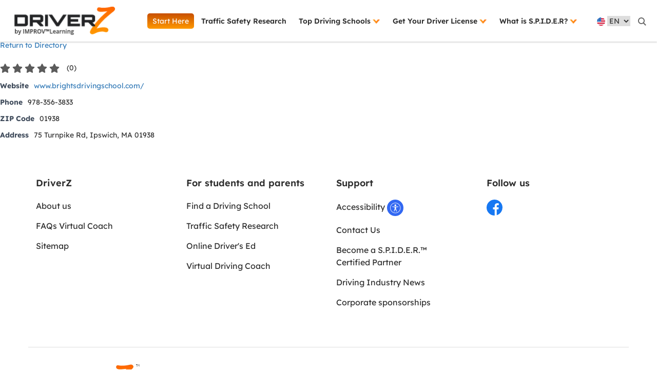

--- FILE ---
content_type: text/html; charset=UTF-8
request_url: https://driverz.com/business-directory-2/brights-driving-school/
body_size: 30087
content:
<!doctype html>
<html lang="en-US" class="no-js">

<head>

    <!-- Zoho integration -->
    <script type="text/javascript">
    (function(w, s) {
        var e = document.createElement("script");
        e.type = "text/javascript";
        e.async = true;
        e.src = "https://cdn.pagesense.io/js/interactiveeducationconcepts/d877f31ac8eb4b44a5d80cd50c8a8d79.js";
        var x = document.getElementsByTagName("script")[0];
        x.parentNode.insertBefore(e, x);
    })(window, "script");
    </script>
    <!-- End Zoho integration -->


    <!-- Google Tag Manager -->
    <script>
    (function(w, d, s, l, i) {
        w[l] = w[l] || [];
        w[l].push({
            'gtm.start': new Date().getTime(),
            event: 'gtm.js'
        });
        var f = d.getElementsByTagName(s)[0],
            j = d.createElement(s),
            dl = l != 'dataLayer' ? '&l=' + l : '';
        j.async = true;
        j.src =
            'https://www.googletagmanager.com/gtm.js?id=' + i + dl;
        f.parentNode.insertBefore(j, f);
    })(window, document, 'script', 'dataLayer', 'GTM-TRW64PM');
    </script>
    <!-- End Google Tag Manager -->
    <meta charset="UTF-8" />
    <meta name="viewport" content="width=device-width, initial-scale=1" />
        <link rel="preload" href="https://use.typekit.net/pim5kxy.css" as="style"
        onload="this.onload=null;this.rel='stylesheet'" />
    <noscript>
        <link href="https://use.typekit.net/pim5kxy.css" rel="stylesheet" type="text/css" />
    </noscript>

    <link rel="preconnect" href="https://fonts.googleapis.com">
    <link rel="preconnect" href="https://fonts.gstatic.com" crossorigin>


    <link href="https://fonts.googleapis.com/css2?family=Open+Sans:wght@300;500;700&display=swap" rel="stylesheet">
    <script>
    document.documentElement.classList.remove("no-js");
    </script>
    <link rel="stylesheet" href="/wp-content/themes/DriverZv2/css/simplified-row.css">
    <link rel="stylesheet" href="/wp-content/themes/DriverZv2/css/jquery.modal.min.css">
    <link rel="stylesheet" href="/wp-content/themes/DriverZv2/lightbox/magnific-popup.css">


    <meta name='robots' content='noindex, nofollow' />
	<style>img:is([sizes="auto" i], [sizes^="auto," i]) { contain-intrinsic-size: 3000px 1500px }</style>
	<script id="cookieyes" type="text/javascript" src="https://cdn-cookieyes.com/client_data/57dd1f2e89a012ed1117055d/script.js"></script>
	<!-- This site is optimized with the Yoast SEO Premium plugin v22.7 (Yoast SEO v26.8) - https://yoast.com/product/yoast-seo-premium-wordpress/ -->
	<title>Brights Driving School - DriverZ</title>
	<meta property="og:locale" content="en_US" />
	<meta property="og:type" content="article" />
	<meta property="og:title" content="Brights Driving School" />
	<meta property="og:url" content="https://driverz.com/business-directory-2/brights-driving-school/" />
	<meta property="og:site_name" content="DriverZ" />
	<meta name="twitter:card" content="summary_large_image" />
	<script type="application/ld+json" class="yoast-schema-graph">{"@context":"https://schema.org","@graph":[{"@type":"WebPage","@id":"https://driverz.com/business-directory-2/brights-driving-school/","url":"https://driverz.com/business-directory-2/brights-driving-school/","name":"Brights Driving School - DriverZ","isPartOf":{"@id":"https://driverz.com/#website"},"datePublished":"2022-02-15T11:34:33+00:00","breadcrumb":{"@id":"https://driverz.com/business-directory-2/brights-driving-school/#breadcrumb"},"inLanguage":"en-US","potentialAction":[{"@type":"ReadAction","target":["https://driverz.com/business-directory-2/brights-driving-school/"]}]},{"@type":"BreadcrumbList","@id":"https://driverz.com/business-directory-2/brights-driving-school/#breadcrumb","itemListElement":[{"@type":"ListItem","position":1,"name":"Home","item":"https://driverz.com/"},{"@type":"ListItem","position":2,"name":"Brights Driving School"}]},{"@type":"WebSite","@id":"https://driverz.com/#website","url":"https://driverz.com/","name":"DriverZ","description":"Your driving journey companion","potentialAction":[{"@type":"SearchAction","target":{"@type":"EntryPoint","urlTemplate":"https://driverz.com/?s={search_term_string}"},"query-input":{"@type":"PropertyValueSpecification","valueRequired":true,"valueName":"search_term_string"}}],"inLanguage":"en-US"}]}</script>
	<!-- / Yoast SEO Premium plugin. -->


<link rel="alternate" type="application/rss+xml" title="DriverZ &raquo; Feed" href="https://driverz.com/feed/" />
<link rel="alternate" type="application/rss+xml" title="DriverZ &raquo; Comments Feed" href="https://driverz.com/comments/feed/" />
<link rel='stylesheet' id='wpbdp-ratings-css' href='https://driverz.com/wp-content/plugins/business-directory-ratings/resources/wpbdp-ratings.min.css?ver=5.3' media='all' />
<style id='classic-theme-styles-inline-css'>
/*! This file is auto-generated */
.wp-block-button__link{color:#fff;background-color:#32373c;border-radius:9999px;box-shadow:none;text-decoration:none;padding:calc(.667em + 2px) calc(1.333em + 2px);font-size:1.125em}.wp-block-file__button{background:#32373c;color:#fff;text-decoration:none}
</style>
<style id='global-styles-inline-css'>
:root{--wp--preset--aspect-ratio--square: 1;--wp--preset--aspect-ratio--4-3: 4/3;--wp--preset--aspect-ratio--3-4: 3/4;--wp--preset--aspect-ratio--3-2: 3/2;--wp--preset--aspect-ratio--2-3: 2/3;--wp--preset--aspect-ratio--16-9: 16/9;--wp--preset--aspect-ratio--9-16: 9/16;--wp--preset--color--black: #000000;--wp--preset--color--cyan-bluish-gray: #abb8c3;--wp--preset--color--white: #FFFFFF;--wp--preset--color--pale-pink: #f78da7;--wp--preset--color--vivid-red: #cf2e2e;--wp--preset--color--luminous-vivid-orange: #ff6900;--wp--preset--color--luminous-vivid-amber: #fcb900;--wp--preset--color--light-green-cyan: #7bdcb5;--wp--preset--color--vivid-green-cyan: #00d084;--wp--preset--color--pale-cyan-blue: #8ed1fc;--wp--preset--color--vivid-cyan-blue: #0693e3;--wp--preset--color--vivid-purple: #9b51e0;--wp--preset--color--dark-gray: #28303D;--wp--preset--color--gray: #39414D;--wp--preset--color--green: #D1E4DD;--wp--preset--color--blue: #D1DFE4;--wp--preset--color--purple: #D1D1E4;--wp--preset--color--red: #E4D1D1;--wp--preset--color--orange: #E4DAD1;--wp--preset--color--yellow: #EEEADD;--wp--preset--gradient--vivid-cyan-blue-to-vivid-purple: linear-gradient(135deg,rgba(6,147,227,1) 0%,rgb(155,81,224) 100%);--wp--preset--gradient--light-green-cyan-to-vivid-green-cyan: linear-gradient(135deg,rgb(122,220,180) 0%,rgb(0,208,130) 100%);--wp--preset--gradient--luminous-vivid-amber-to-luminous-vivid-orange: linear-gradient(135deg,rgba(252,185,0,1) 0%,rgba(255,105,0,1) 100%);--wp--preset--gradient--luminous-vivid-orange-to-vivid-red: linear-gradient(135deg,rgba(255,105,0,1) 0%,rgb(207,46,46) 100%);--wp--preset--gradient--very-light-gray-to-cyan-bluish-gray: linear-gradient(135deg,rgb(238,238,238) 0%,rgb(169,184,195) 100%);--wp--preset--gradient--cool-to-warm-spectrum: linear-gradient(135deg,rgb(74,234,220) 0%,rgb(151,120,209) 20%,rgb(207,42,186) 40%,rgb(238,44,130) 60%,rgb(251,105,98) 80%,rgb(254,248,76) 100%);--wp--preset--gradient--blush-light-purple: linear-gradient(135deg,rgb(255,206,236) 0%,rgb(152,150,240) 100%);--wp--preset--gradient--blush-bordeaux: linear-gradient(135deg,rgb(254,205,165) 0%,rgb(254,45,45) 50%,rgb(107,0,62) 100%);--wp--preset--gradient--luminous-dusk: linear-gradient(135deg,rgb(255,203,112) 0%,rgb(199,81,192) 50%,rgb(65,88,208) 100%);--wp--preset--gradient--pale-ocean: linear-gradient(135deg,rgb(255,245,203) 0%,rgb(182,227,212) 50%,rgb(51,167,181) 100%);--wp--preset--gradient--electric-grass: linear-gradient(135deg,rgb(202,248,128) 0%,rgb(113,206,126) 100%);--wp--preset--gradient--midnight: linear-gradient(135deg,rgb(2,3,129) 0%,rgb(40,116,252) 100%);--wp--preset--gradient--purple-to-yellow: linear-gradient(160deg, #D1D1E4 0%, #EEEADD 100%);--wp--preset--gradient--yellow-to-purple: linear-gradient(160deg, #EEEADD 0%, #D1D1E4 100%);--wp--preset--gradient--green-to-yellow: linear-gradient(160deg, #D1E4DD 0%, #EEEADD 100%);--wp--preset--gradient--yellow-to-green: linear-gradient(160deg, #EEEADD 0%, #D1E4DD 100%);--wp--preset--gradient--red-to-yellow: linear-gradient(160deg, #E4D1D1 0%, #EEEADD 100%);--wp--preset--gradient--yellow-to-red: linear-gradient(160deg, #EEEADD 0%, #E4D1D1 100%);--wp--preset--gradient--purple-to-red: linear-gradient(160deg, #D1D1E4 0%, #E4D1D1 100%);--wp--preset--gradient--red-to-purple: linear-gradient(160deg, #E4D1D1 0%, #D1D1E4 100%);--wp--preset--font-size--small: 18px;--wp--preset--font-size--medium: 20px;--wp--preset--font-size--large: 24px;--wp--preset--font-size--x-large: 42px;--wp--preset--font-size--extra-small: 16px;--wp--preset--font-size--normal: 20px;--wp--preset--font-size--extra-large: 40px;--wp--preset--font-size--huge: 96px;--wp--preset--font-size--gigantic: 144px;--wp--preset--spacing--20: 0.44rem;--wp--preset--spacing--30: 0.67rem;--wp--preset--spacing--40: 1rem;--wp--preset--spacing--50: 1.5rem;--wp--preset--spacing--60: 2.25rem;--wp--preset--spacing--70: 3.38rem;--wp--preset--spacing--80: 5.06rem;--wp--preset--shadow--natural: 6px 6px 9px rgba(0, 0, 0, 0.2);--wp--preset--shadow--deep: 12px 12px 50px rgba(0, 0, 0, 0.4);--wp--preset--shadow--sharp: 6px 6px 0px rgba(0, 0, 0, 0.2);--wp--preset--shadow--outlined: 6px 6px 0px -3px rgba(255, 255, 255, 1), 6px 6px rgba(0, 0, 0, 1);--wp--preset--shadow--crisp: 6px 6px 0px rgba(0, 0, 0, 1);}:where(.is-layout-flex){gap: 0.5em;}:where(.is-layout-grid){gap: 0.5em;}body .is-layout-flex{display: flex;}.is-layout-flex{flex-wrap: wrap;align-items: center;}.is-layout-flex > :is(*, div){margin: 0;}body .is-layout-grid{display: grid;}.is-layout-grid > :is(*, div){margin: 0;}:where(.wp-block-columns.is-layout-flex){gap: 2em;}:where(.wp-block-columns.is-layout-grid){gap: 2em;}:where(.wp-block-post-template.is-layout-flex){gap: 1.25em;}:where(.wp-block-post-template.is-layout-grid){gap: 1.25em;}.has-black-color{color: var(--wp--preset--color--black) !important;}.has-cyan-bluish-gray-color{color: var(--wp--preset--color--cyan-bluish-gray) !important;}.has-white-color{color: var(--wp--preset--color--white) !important;}.has-pale-pink-color{color: var(--wp--preset--color--pale-pink) !important;}.has-vivid-red-color{color: var(--wp--preset--color--vivid-red) !important;}.has-luminous-vivid-orange-color{color: var(--wp--preset--color--luminous-vivid-orange) !important;}.has-luminous-vivid-amber-color{color: var(--wp--preset--color--luminous-vivid-amber) !important;}.has-light-green-cyan-color{color: var(--wp--preset--color--light-green-cyan) !important;}.has-vivid-green-cyan-color{color: var(--wp--preset--color--vivid-green-cyan) !important;}.has-pale-cyan-blue-color{color: var(--wp--preset--color--pale-cyan-blue) !important;}.has-vivid-cyan-blue-color{color: var(--wp--preset--color--vivid-cyan-blue) !important;}.has-vivid-purple-color{color: var(--wp--preset--color--vivid-purple) !important;}.has-black-background-color{background-color: var(--wp--preset--color--black) !important;}.has-cyan-bluish-gray-background-color{background-color: var(--wp--preset--color--cyan-bluish-gray) !important;}.has-white-background-color{background-color: var(--wp--preset--color--white) !important;}.has-pale-pink-background-color{background-color: var(--wp--preset--color--pale-pink) !important;}.has-vivid-red-background-color{background-color: var(--wp--preset--color--vivid-red) !important;}.has-luminous-vivid-orange-background-color{background-color: var(--wp--preset--color--luminous-vivid-orange) !important;}.has-luminous-vivid-amber-background-color{background-color: var(--wp--preset--color--luminous-vivid-amber) !important;}.has-light-green-cyan-background-color{background-color: var(--wp--preset--color--light-green-cyan) !important;}.has-vivid-green-cyan-background-color{background-color: var(--wp--preset--color--vivid-green-cyan) !important;}.has-pale-cyan-blue-background-color{background-color: var(--wp--preset--color--pale-cyan-blue) !important;}.has-vivid-cyan-blue-background-color{background-color: var(--wp--preset--color--vivid-cyan-blue) !important;}.has-vivid-purple-background-color{background-color: var(--wp--preset--color--vivid-purple) !important;}.has-black-border-color{border-color: var(--wp--preset--color--black) !important;}.has-cyan-bluish-gray-border-color{border-color: var(--wp--preset--color--cyan-bluish-gray) !important;}.has-white-border-color{border-color: var(--wp--preset--color--white) !important;}.has-pale-pink-border-color{border-color: var(--wp--preset--color--pale-pink) !important;}.has-vivid-red-border-color{border-color: var(--wp--preset--color--vivid-red) !important;}.has-luminous-vivid-orange-border-color{border-color: var(--wp--preset--color--luminous-vivid-orange) !important;}.has-luminous-vivid-amber-border-color{border-color: var(--wp--preset--color--luminous-vivid-amber) !important;}.has-light-green-cyan-border-color{border-color: var(--wp--preset--color--light-green-cyan) !important;}.has-vivid-green-cyan-border-color{border-color: var(--wp--preset--color--vivid-green-cyan) !important;}.has-pale-cyan-blue-border-color{border-color: var(--wp--preset--color--pale-cyan-blue) !important;}.has-vivid-cyan-blue-border-color{border-color: var(--wp--preset--color--vivid-cyan-blue) !important;}.has-vivid-purple-border-color{border-color: var(--wp--preset--color--vivid-purple) !important;}.has-vivid-cyan-blue-to-vivid-purple-gradient-background{background: var(--wp--preset--gradient--vivid-cyan-blue-to-vivid-purple) !important;}.has-light-green-cyan-to-vivid-green-cyan-gradient-background{background: var(--wp--preset--gradient--light-green-cyan-to-vivid-green-cyan) !important;}.has-luminous-vivid-amber-to-luminous-vivid-orange-gradient-background{background: var(--wp--preset--gradient--luminous-vivid-amber-to-luminous-vivid-orange) !important;}.has-luminous-vivid-orange-to-vivid-red-gradient-background{background: var(--wp--preset--gradient--luminous-vivid-orange-to-vivid-red) !important;}.has-very-light-gray-to-cyan-bluish-gray-gradient-background{background: var(--wp--preset--gradient--very-light-gray-to-cyan-bluish-gray) !important;}.has-cool-to-warm-spectrum-gradient-background{background: var(--wp--preset--gradient--cool-to-warm-spectrum) !important;}.has-blush-light-purple-gradient-background{background: var(--wp--preset--gradient--blush-light-purple) !important;}.has-blush-bordeaux-gradient-background{background: var(--wp--preset--gradient--blush-bordeaux) !important;}.has-luminous-dusk-gradient-background{background: var(--wp--preset--gradient--luminous-dusk) !important;}.has-pale-ocean-gradient-background{background: var(--wp--preset--gradient--pale-ocean) !important;}.has-electric-grass-gradient-background{background: var(--wp--preset--gradient--electric-grass) !important;}.has-midnight-gradient-background{background: var(--wp--preset--gradient--midnight) !important;}.has-small-font-size{font-size: var(--wp--preset--font-size--small) !important;}.has-medium-font-size{font-size: var(--wp--preset--font-size--medium) !important;}.has-large-font-size{font-size: var(--wp--preset--font-size--large) !important;}.has-x-large-font-size{font-size: var(--wp--preset--font-size--x-large) !important;}
:where(.wp-block-post-template.is-layout-flex){gap: 1.25em;}:where(.wp-block-post-template.is-layout-grid){gap: 1.25em;}
:where(.wp-block-columns.is-layout-flex){gap: 2em;}:where(.wp-block-columns.is-layout-grid){gap: 2em;}
:root :where(.wp-block-pullquote){font-size: 1.5em;line-height: 1.6;}
</style>
<link rel='stylesheet' id='wp-pagenavi-css' href='https://driverz.com/wp-content/plugins/wp-pagenavi/pagenavi-css.css?ver=2.70' media='all' />
<link rel='stylesheet' id='twenty-twenty-one-style-css' href='https://driverz.com/wp-content/themes/DriverZv2/style.css?ver=1.3.3.0.1' media='all' />
<link rel='stylesheet' id='cities-and-states-navbar-styles-css' href='https://driverz.com/wp-content/themes/DriverZv2/css/navbar-states-cities/styles.css?ver=1.3.3.0.1' media='all' />
<link rel='stylesheet' id='twenty-twenty-one-print-style-css' href='https://driverz.com/wp-content/themes/DriverZv2/assets/css/print.css?ver=1.3.3.0.1' media='print' />
<link rel='stylesheet' id='theme-styles-css' href='https://driverz.com/wp-content/themes/DriverZv2/style.css?ver=6.8.3' media='all' />
<style id='theme-styles-inline-css'>

	@media only screen and (min-width: 1025px) {
        .container-states-cities-menu .content-states-cities-menu .container-cities {
            right: -147px;
        }

		.is-dropdown .content-dropdown.dropdown-md-size{
			right: -190px;
		}
	}
    
</style>
<link rel='stylesheet' id='jquery-theme-css' href='https://driverz.com/wp-content/plugins/business-directory-plugin/assets/css/jquery-ui.css?ver=6.4.4' media='all' />
<link rel='stylesheet' id='wpbdp-base-css-css' href='https://driverz.com/wp-content/plugins/business-directory-plugin/assets/css/wpbdp.min.css?ver=6.4.4' media='all' />
<style id='wpbdp-base-css-inline-css'>
html,body{--bd-main-color:#32373c;--bd-main-color-20:#569AF633;--bd-main-color-8:#569AF614;--bd-thumbnail-width:150px;--bd-thumbnail-height:150px;--bd-button-text-color:#fff;--bd-button-bg-color:#32373c;}
.wpbdp-plan-action input[type=radio]+ label span:before{content:'Select';}.wpbdp-plan-action input[type=radio]:checked + label span:before{content:'Selected';}
</style>
<link rel='stylesheet' id='wpbdp-pro-css' href='https://driverz.com/wp-content/plugins/business-directory-premium/resources/bd.min.css?ver=5.6.2' media='all' />
<link rel='stylesheet' id='wpbdp-googlemaps-css-css' href='https://driverz.com/wp-content/plugins/business-directory-googlemaps/resources/googlemaps.min.css?ver=5.2.2' media='all' />
<script src="https://driverz.com/wp-includes/js/jquery/jquery.min.js?ver=3.7.1" id="jquery-core-js"></script>
<script src="https://driverz.com/wp-includes/js/jquery/jquery-migrate.min.js?ver=3.4.1" id="jquery-migrate-js"></script>
<link rel="https://api.w.org/" href="https://driverz.com/wp-json/" /><link rel="alternate" title="JSON" type="application/json" href="https://driverz.com/wp-json/wp/v2/wpbdp_listing/15387" /><link rel="EditURI" type="application/rsd+xml" title="RSD" href="https://driverz.com/xmlrpc.php?rsd" />
<link rel='shortlink' href='https://driverz.com/?p=15387' />
<link rel="alternate" title="oEmbed (JSON)" type="application/json+oembed" href="https://driverz.com/wp-json/oembed/1.0/embed?url=https%3A%2F%2Fdriverz.com%2Fbusiness-directory-2%2Fbrights-driving-school%2F" />
<link rel="alternate" title="oEmbed (XML)" type="text/xml+oembed" href="https://driverz.com/wp-json/oembed/1.0/embed?url=https%3A%2F%2Fdriverz.com%2Fbusiness-directory-2%2Fbrights-driving-school%2F&#038;format=xml" />
	<style>
		.class_gwp_my_template_file {
			cursor:help;
		}
	</style>
	<style>.recentcomments a{display:inline !important;padding:0 !important;margin:0 !important;}</style>			<style id="wpsp-style-frontend"></style>
			<link rel="icon" href="https://driverz.com/wp-content/uploads/2022/10/favicon-32x32-1.png" sizes="32x32" />
<link rel="icon" href="https://driverz.com/wp-content/uploads/2022/10/favicon-32x32-1.png" sizes="192x192" />
<link rel="apple-touch-icon" href="https://driverz.com/wp-content/uploads/2022/10/favicon-32x32-1.png" />
<meta name="msapplication-TileImage" content="https://driverz.com/wp-content/uploads/2022/10/favicon-32x32-1.png" />
		<style id="wp-custom-css">
			.page-id-22262 .sec-space, .page-id-22307 .sec-space, .page-id-22428 .sec-space, .page-id-22454 .sec-space,.page-id-22458 .sec-space,.page-id-22460 .sec-space, .page-id-22497 .sec-space, .page-id-22500 .sec-space, .page-id-22502 .sec-space,.page-id-22520 .sec-space , .page-id-22521 .sec-space , .page-id-22522 .sec-space, .page-id-22528 .sec-space, .page-id-22530 .sec-space, .page-id-22532 .sec-space, .page-id-22534 .sec-space, .page-id-22570 .sec-space, .page-id-22561 .sec-space, .page-id-22559 .sec-space, .page-id-22309 .sec-space {
	padding: 50px 0 0 0 !important;
}
 @media screen and (max-width: 768px) {
	 .page-id-22262 .sec-space{
		 padding: 0px !important;
	 }
	 .page-id-22307 .sec-space{
		 padding: 60px 0 0 0 !important;
	 }
	 .page-id-22262 .sec-space{
		 padding: 60px 0 0 0 !important;
	 }
}

.page-id-22454 .sec-footer,.page-id-22458 .sec-footer,.page-id-22460 .sec-footer, .page-id-22497 .sec-footer, .page-id-22500 .sec-footer, .page-id-22502 .sec-footer ,.page-id-22520 .sec-footer , .page-id-22521 .sec-footer , .page-id-22522 .sec-footer, .page-id-22528 .sec-footer, .page-id-22530 .sec-footer, .page-id-22532 .sec-footer, .page-id-22534 .sec-footer, .page-id-22309 .sec-footer, .page-id-22559 .sec-footer, .page-id-22561 .sec-footer, .page-id-22570 .sec-footer {
	max-width:1366px !important;
	margin:0px auto;
	padding:15px !important;
}
.page-id-22561 .sec-footer, .page-id-22570 .sec-footer  {
	 padding-top: 50px !important;
}
 .page-id-22559 .sec-footer {
    margin-top: 50px !important;
}
@media screen and (min-width: 769px){
	.page-id-22561 .sec-footer .container, .page-id-22570 .sec-footer .container, .page-id-22559 .sec-footer {
  border-top: 1px solid #dedede;
  padding: 60px 0 30px !important;
}
	}
.header-nav ul li a {
	font-family: Lexend, sans-serif;
}		</style>
		    <meta name="cf-2fa-verify" content="423d8ed063a7498">
    <meta property="og:image:width" content="1200" />
    <meta property="og:image:height" content="630" />
    <meta property="og:image:type" content="image/png" />
    <meta name="twitter:card" content="summary_large_image" />
    

    <!-- Facebook Pixel Code -->
    <script>
    ! function(f, b, e, v, n, t, s) {
        if (f.fbq) return;
        n = f.fbq = function() {
            n.callMethod ?
                n.callMethod.apply(n, arguments) : n.queue.push(arguments)
        };
        if (!f._fbq) f._fbq = n;
        n.push = n;
        n.loaded = !0;
        n.version = '2.0';
        n.queue = [];
        t = b.createElement(e);
        t.async = !0;
        t.src = v;
        s = b.getElementsByTagName(e)[0];
        s.parentNode.insertBefore(t, s)
    }(window, document, 'script',
        'https://connect.facebook.net/en_US/fbevents.js');
    fbq('init', '778268105662419');
    fbq('track', 'PageView');
    </script>
    <noscript><img height="1" width="1" style="display:none"
            src="https://www.facebook.com/tr?id=778268105662419&ev=PageView&noscript=1" /></noscript>



    <!-- Nextdoor Pixel Code -->
    <script type='text/javascript'>
    (function(win, doc, sdk_url) {
        if (win.ndp) return;
        var tr = win.ndp = function() {
            tr.handleRequest ? tr.handleRequest.apply(tr, arguments) : tr.queue.push(arguments);
        };
        tr.queue = [];
        var s = 'script';
        var new_script_section = doc.createElement(s);
        new_script_section.async = !0;
        new_script_section.src = sdk_url;
        var insert_pos = doc.getElementsByTagName(s)[0];
        insert_pos.parentNode.insertBefore(new_script_section, insert_pos);
    })(window, document,
        'https://ads.nextdoor.com/public/pixel/ndp.js');

    ndp('init', 'b2bd5d97-bd3d-495b-b39c-fcb9fc8e8ab4', {})
    ndp('track', 'CONVERSION');
    </script>
    <noscript>
        <img height="1" width="1" style="display:none"
            src="https://flask.nextdoor.com/pixel?pid=b2bd5d97-bd3d-495b-b39c-fcb9fc8e8ab4&ev=CONVERSION&noscript=1" />
    </noscript>
    <!-- End Nextdoor Pixel Code -->


    <script type="text/javascript">
    (function(f, b) {
        if (!b.__SV) {
            var e, g, i, h;
            window.mixpanel = b;
            b._i = [];
            b.init = function(e, f, c) {
                function g(a, d) {
                    var b = d.split(".");
                    2 == b.length && (a = a[b[0]], d = b[1]);
                    a[d] = function() {
                        a.push([d].concat(Array.prototype.slice.call(arguments, 0)))
                    }
                }
                var a = b;
                "undefined" !== typeof c ? a = b[c] = [] : c = "mixpanel";
                a.people = a.people || [];
                a.toString = function(a) {
                    var d = "mixpanel";
                    "mixpanel" !== c && (d += "." + c);
                    a || (d += " (stub)");
                    return d
                };
                a.people.toString = function() {
                    return a.toString(1) + ".people (stub)"
                };
                i = "disable time_event track track_pageview track_links track_forms track_with_groups add_group set_group remove_group register register_once alias unregister identify name_tag set_config reset opt_in_tracking opt_out_tracking has_opted_in_tracking has_opted_out_tracking clear_opt_in_out_tracking start_batch_senders people.set people.set_once people.unset people.increment people.append people.union people.track_charge people.clear_charges people.delete_user people.remove"
                    .split(" ");
                for (h = 0; h < i.length; h++) g(a, i[h]);
                var j = "set set_once union unset remove delete".split(" ");
                a.get_group = function() {
                    function b(c) {
                        d[c] = function() {
                            call2_args = arguments;
                            call2 = [c].concat(Array.prototype.slice.call(call2_args, 0));
                            a.push([e, call2])
                        }
                    }
                    for (var d = {}, e = ["get_group"].concat(Array.prototype.slice.call(arguments, 0)), c =
                            0; c < j.length; c++) b(j[c]);
                    return d
                };
                b._i.push([e, f, c])
            };
            b.__SV = 1.2;
            e = f.createElement("script");
            e.type = "text/javascript";
            e.async = !0;
            e.src = "undefined" !== typeof MIXPANEL_CUSTOM_LIB_URL ?
                MIXPANEL_CUSTOM_LIB_URL : "file:" === f.location.protocol &&
                "//cdn.mxpnl.com/libs/mixpanel-2-latest.min.js".match(/^\/\//) ?
                "https://cdn.mxpnl.com/libs/mixpanel-2-latest.min.js" :
                "//cdn.mxpnl.com/libs/mixpanel-2-latest.min.js";
            g = f.getElementsByTagName("script")[0];
            g.parentNode.insertBefore(e, g)
        }
    })(document, window.mixpanel || []);

    // Enabling the debug mode flag is useful during implementation,
    // but it's recommended you remove it for production
    mixpanel.init('4b0a8fbac3f7a90036e17263170130ea');



    

    //console.log('mixp1'+mixpanel);
    </script>

    
    
</head>



<body class="wp-singular wpbdp_listing-template-default single single-wpbdp_listing postid-15387 wp-embed-responsive wp-theme-DriverZv2 wp-schema-pro-2.7.19 is-light-theme no-js singular has-main-navigation wpbdp-with-button-styles business-directory wpbdp-view-show_listing wpbdp-wp-theme-DriverZv2 wpbdp-theme-no_theme">

    <!-- Google Tag Manager (noscript) -->
    <noscript><iframe src="https://www.googletagmanager.com/ns.html?id=GTM-TRW64PM" height="0" width="0"
            style="display:none;visibility:hidden"></iframe></noscript>
    <!-- End Google Tag Manager (noscript) -->

    <style>
.nav-mobile .userwayTrigger,
.header-search .userwayTrigger {
    display: none !important;
}
@media (max-width: 768px){
.mobile-start{
    margin-right: 30px;
}
}
</style>
    <section class="nav">
        <div class="container-fluid" style="background-color:#fff;">
            <div class="row">
                <div class="col-md-12 add-shadow drz-nav-bar solid">
                    <div class="drz-nav-bar-1 solid">
                        <label for="search-text-1" style="display: none;">Search</label>
                        <input type="text" placeholder="Enter your search term..." class="solid search-text-1"
                            id="search-text-1" />

                        <div class="header-search-1 solid">

                            <img src="/wp-content/themes/DriverZv2/images/search-2.png" class="solid" alt="Search"
                                width="23" height="27" />

                        </div>

                    </div>
                    <div id="confirm-update-070423" class="drz-nav-bar-2">
                        <div class="header-logo dddd">
                            <a href="/">
                                <picture>
                                    <source srcset="/wp-content/themes/DriverZv2/images/Driverz-logo-website-2025.png"
                                        type="image/png">
                                    <source srcset="/wp-content/themes/DriverZv2/images/Driverz-logo-website-2025.png"
                                        type="image/png">
                                    <img src="/wp-content/themes/DriverZv2/images/Driverz-logo-website-2025.png" alt="DriverZ Logo"
                                        width="203" height="61" />
                                </picture>
                            </a>
                        </div>

                        <div class="header-nav header-driverz">
                            <ul>
                                <li class="sh-button-new">
                                    <a href="/start-here/" aria-label="Start Here">
                                        Start Here
                                    </a>
                                </li>

                                <li>
                                    <a href="/traffic-safety-research/" class="l2" aria-label="Traffic Safety Research">
                                        Traffic Safety Research
                                    </a>
                                </li>

                                <li class="has-sub-menu container-states-cities-menu">
                                    <a href="#" class="l3">
                                        Top Driving Schools
                                        <img src="/wp-content/themes/DriverZv2/images/dd-icon.png" class="dd-icon"
                                            alt="menu icon" width="15" height="8" />
                                    </a>
                                    <ul class="sub-menu">
                                                                                <li class="content-states-cities-menu">
                                            <a class="state">
                                                California                                                <img src="/wp-content/themes/DriverZv2/images/arrow-right.png" />
                                            </a>
                                            <div class="container-cities">
                                                <ul>
                                                                                                        <li>
                                                        <a href="https://driverz.com/driving-schools-anaheim/">
                                                            Anaheim                                                        </a>
                                                    </li>
                                                                                                        <li>
                                                        <a href="https://driverz.com/driving-schools-fresno/">
                                                            Fresno                                                        </a>
                                                    </li>
                                                                                                        <li>
                                                        <a href="https://driverz.com/driving-schools-long-beach/">
                                                            Long Beach                                                        </a>
                                                    </li>
                                                                                                        <li>
                                                        <a href="https://driverz.com/driving-schools-los-angeles/">
                                                            Los Angeles                                                        </a>
                                                    </li>
                                                                                                        <li>
                                                        <a href="https://driverz.com/driving-schools-oakland/">
                                                            Oakland                                                        </a>
                                                    </li>
                                                                                                        <li>
                                                        <a href="https://driverz.com/driving-schools-sacramento/">
                                                            Sacramento                                                        </a>
                                                    </li>
                                                                                                        <li>
                                                        <a href="https://driverz.com/driving-schools-san-diego/">
                                                            San Diego                                                        </a>
                                                    </li>
                                                                                                        <li>
                                                        <a href="https://driverz.com/driving-schools-san-francisco/">
                                                            San Francisco                                                        </a>
                                                    </li>
                                                                                                        <li>
                                                        <a href="https://driverz.com/driving-schools-san-jose/">
                                                            San Jose                                                        </a>
                                                    </li>
                                                                                                        <li>
                                                        <a href="/find-a-driving-school/">
                                                            Other Cities
                                                        </a>
                                                    </li>
                                                </ul>
                                            </div>
                                        </li>
                                                                                <li class="content-states-cities-menu">
                                            <a class="state">
                                                Colorado                                                <img src="/wp-content/themes/DriverZv2/images/arrow-right.png" />
                                            </a>
                                            <div class="container-cities">
                                                <ul>
                                                                                                        <li>
                                                        <a href="https://driverz.com/best-driving-schools-in-boulder-colorado/">
                                                            Boulder                                                        </a>
                                                    </li>
                                                                                                        <li>
                                                        <a href="https://driverz.com/best-driving-schools-in-colorado-springs-colorado/">
                                                            Colorado Springs                                                        </a>
                                                    </li>
                                                                                                        <li>
                                                        <a href="https://driverz.com/best-driving-schools-in-denver-colorado/">
                                                            Denver                                                        </a>
                                                    </li>
                                                                                                        <li>
                                                        <a href="https://driverz.com/best-driving-schools-in-lakewood-colorado/">
                                                            Lakewood                                                        </a>
                                                    </li>
                                                                                                        <li>
                                                        <a href="/find-a-driving-school/">
                                                            Other Cities
                                                        </a>
                                                    </li>
                                                </ul>
                                            </div>
                                        </li>
                                                                                <li class="content-states-cities-menu">
                                            <a class="state">
                                                Florida                                                <img src="/wp-content/themes/DriverZv2/images/arrow-right.png" />
                                            </a>
                                            <div class="container-cities">
                                                <ul>
                                                                                                        <li>
                                                        <a href="https://driverz.com/driving-schools-apopka/">
                                                             Apopka                                                        </a>
                                                    </li>
                                                                                                        <li>
                                                        <a href="https://driverz.com/driving-schools-atlantis/">
                                                            Atlantis                                                        </a>
                                                    </li>
                                                                                                        <li>
                                                        <a href="https://driverz.com/driving-schools-debary/">
                                                            Debary                                                        </a>
                                                    </li>
                                                                                                        <li>
                                                        <a href="https://driverz.com/driving-schools-jacksonville/">
                                                            Jacksonville                                                        </a>
                                                    </li>
                                                                                                        <li>
                                                        <a href="https://driverz.com/driving-schools-lauderhill/">
                                                            Lauderhill                                                        </a>
                                                    </li>
                                                                                                        <li>
                                                        <a href="https://driverz.com/driving-schools-miami-dade/">
                                                            Miam-Dade                                                        </a>
                                                    </li>
                                                                                                        <li>
                                                        <a href="https://driverz.com/driving-schools-miami/">
                                                            Miami                                                        </a>
                                                    </li>
                                                                                                        <li>
                                                        <a href="https://driverz.com/driving-schools-sarasota/">
                                                            Sarasota                                                        </a>
                                                    </li>
                                                                                                        <li>
                                                        <a href="https://driverz.com/driving-schools-west-palm-beach/">
                                                            West Palm Beach                                                        </a>
                                                    </li>
                                                                                                        <li>
                                                        <a href="https://driverz.com/driving-schools-weston/">
                                                            Weston                                                        </a>
                                                    </li>
                                                                                                        <li>
                                                        <a href="/find-a-driving-school/">
                                                            Other Cities
                                                        </a>
                                                    </li>
                                                </ul>
                                            </div>
                                        </li>
                                                                                <li class="content-states-cities-menu">
                                            <a class="state">
                                                Georgia                                                <img src="/wp-content/themes/DriverZv2/images/arrow-right.png" />
                                            </a>
                                            <div class="container-cities">
                                                <ul>
                                                                                                        <li>
                                                        <a href="https://driverz.com/driving-schools-alpharetta/">
                                                            Alpharetta                                                        </a>
                                                    </li>
                                                                                                        <li>
                                                        <a href="https://driverz.com/driving-schools-atlanta/">
                                                            Atlanta                                                        </a>
                                                    </li>
                                                                                                        <li>
                                                        <a href="https://driverz.com/driving-schools-lawrenceville/">
                                                            Lawrenceville                                                        </a>
                                                    </li>
                                                                                                        <li>
                                                        <a href="https://driverz.com/driving-schools-marietta/">
                                                            Marietta                                                        </a>
                                                    </li>
                                                                                                        <li>
                                                        <a href="/find-a-driving-school/">
                                                            Other Cities
                                                        </a>
                                                    </li>
                                                </ul>
                                            </div>
                                        </li>
                                                                                <li class="content-states-cities-menu">
                                            <a class="state">
                                                Illinois                                                <img src="/wp-content/themes/DriverZv2/images/arrow-right.png" />
                                            </a>
                                            <div class="container-cities">
                                                <ul>
                                                                                                        <li>
                                                        <a href="https://driverz.com/best-driving-schools-in-aurora-illinois/">
                                                            Aurora/Naperville                                                        </a>
                                                    </li>
                                                                                                        <li>
                                                        <a href="https://driverz.com/best-driving-schools-in-chicago-illinois/">
                                                            Chicago                                                         </a>
                                                    </li>
                                                                                                        <li>
                                                        <a href="/find-a-driving-school/">
                                                            Other Cities
                                                        </a>
                                                    </li>
                                                </ul>
                                            </div>
                                        </li>
                                                                                <li class="content-states-cities-menu">
                                            <a class="state">
                                                Indiana                                                <img src="/wp-content/themes/DriverZv2/images/arrow-right.png" />
                                            </a>
                                            <div class="container-cities">
                                                <ul>
                                                                                                        <li>
                                                        <a href="https://driverz.com/driving-schools-evansville/">
                                                            Evansville                                                        </a>
                                                    </li>
                                                                                                        <li>
                                                        <a href="https://driverz.com/driving-schools-fort-wayne/">
                                                            Fort Wayne                                                        </a>
                                                    </li>
                                                                                                        <li>
                                                        <a href="https://driverz.com/driving-schools-indianapolis/">
                                                            Indianapolis                                                        </a>
                                                    </li>
                                                                                                        <li>
                                                        <a href="https://driverz.com/driving-schools-in-south-bend/">
                                                            South Bend                                                        </a>
                                                    </li>
                                                                                                        <li>
                                                        <a href="/find-a-driving-school/">
                                                            Other Cities
                                                        </a>
                                                    </li>
                                                </ul>
                                            </div>
                                        </li>
                                                                                <li class="content-states-cities-menu">
                                            <a class="state">
                                                Kansas                                                <img src="/wp-content/themes/DriverZv2/images/arrow-right.png" />
                                            </a>
                                            <div class="container-cities">
                                                <ul>
                                                                                                        <li>
                                                        <a href="https://driverz.com/best-driving-schools-in-kansas-city-ks/">
                                                            Kansas City                                                        </a>
                                                    </li>
                                                                                                        <li>
                                                        <a href="https://driverz.com/best-driving-schools-in-overland-park-ks/">
                                                            Overland Park                                                        </a>
                                                    </li>
                                                                                                        <li>
                                                        <a href="https://driverz.com/best-driving-schools-in-wichita-ks/">
                                                            Wichita                                                        </a>
                                                    </li>
                                                                                                        <li>
                                                        <a href="/find-a-driving-school/">
                                                            Other Cities
                                                        </a>
                                                    </li>
                                                </ul>
                                            </div>
                                        </li>
                                                                                <li class="content-states-cities-menu">
                                            <a class="state">
                                                Michigan                                                <img src="/wp-content/themes/DriverZv2/images/arrow-right.png" />
                                            </a>
                                            <div class="container-cities">
                                                <ul>
                                                                                                        <li>
                                                        <a href="https://driverz.com/best-driving-schools-in-ann-arbor-mi/">
                                                            Ann Arbor                                                         </a>
                                                    </li>
                                                                                                        <li>
                                                        <a href="https://driverz.com/best-driving-schools-in-detroit-mi/">
                                                            Detroit                                                        </a>
                                                    </li>
                                                                                                        <li>
                                                        <a href="https://driverz.com/best-driving-schools-in-grand-rapids-mi/">
                                                            Grand Rapids                                                        </a>
                                                    </li>
                                                                                                        <li>
                                                        <a href="/find-a-driving-school/">
                                                            Other Cities
                                                        </a>
                                                    </li>
                                                </ul>
                                            </div>
                                        </li>
                                                                                <li class="content-states-cities-menu">
                                            <a class="state">
                                                Minnesota                                                <img src="/wp-content/themes/DriverZv2/images/arrow-right.png" />
                                            </a>
                                            <div class="container-cities">
                                                <ul>
                                                                                                        <li>
                                                        <a href="https://driverz.com/best-driving-schools-in-minneapolis-mn/">
                                                            Minneapolis                                                        </a>
                                                    </li>
                                                                                                        <li>
                                                        <a href="https://driverz.com/best-driving-schools-in-rochester/">
                                                            Rochester                                                        </a>
                                                    </li>
                                                                                                        <li>
                                                        <a href="/find-a-driving-school/">
                                                            Other Cities
                                                        </a>
                                                    </li>
                                                </ul>
                                            </div>
                                        </li>
                                                                                <li class="content-states-cities-menu">
                                            <a class="state">
                                                Nevada                                                <img src="/wp-content/themes/DriverZv2/images/arrow-right.png" />
                                            </a>
                                            <div class="container-cities">
                                                <ul>
                                                                                                        <li>
                                                        <a href="https://driverz.com/driving-schools-las-vegas/">
                                                            Las Vegas                                                        </a>
                                                    </li>
                                                                                                        <li>
                                                        <a href="/find-a-driving-school/">
                                                            Other Cities
                                                        </a>
                                                    </li>
                                                </ul>
                                            </div>
                                        </li>
                                                                                <li class="content-states-cities-menu">
                                            <a class="state">
                                                Ohio                                                <img src="/wp-content/themes/DriverZv2/images/arrow-right.png" />
                                            </a>
                                            <div class="container-cities">
                                                <ul>
                                                                                                        <li>
                                                        <a href="https://driverz.com/best-driving-schools-in-cincinnati-ohio/">
                                                            Cincinnati                                                        </a>
                                                    </li>
                                                                                                        <li>
                                                        <a href="https://driverz.com/best-driving-schools-in-cleveland-ohio/">
                                                            Cleveland                                                        </a>
                                                    </li>
                                                                                                        <li>
                                                        <a href="https://driverz.com/columbus/">
                                                            Columbus                                                        </a>
                                                    </li>
                                                                                                        <li>
                                                        <a href="https://driverz.com/best-driving-schools-in-toledo-ohio/">
                                                            Toledo                                                        </a>
                                                    </li>
                                                                                                        <li>
                                                        <a href="/find-a-driving-school/">
                                                            Other Cities
                                                        </a>
                                                    </li>
                                                </ul>
                                            </div>
                                        </li>
                                                                                <li class="content-states-cities-menu">
                                            <a class="state">
                                                Pennsylvania                                                <img src="/wp-content/themes/DriverZv2/images/arrow-right.png" />
                                            </a>
                                            <div class="container-cities">
                                                <ul>
                                                                                                        <li>
                                                        <a href="https://driverz.com/driving-schools-allentown/">
                                                            Allentown                                                        </a>
                                                    </li>
                                                                                                        <li>
                                                        <a href="https://driverz.com/driving-schools-philadelphia/">
                                                            Philadelphia                                                        </a>
                                                    </li>
                                                                                                        <li>
                                                        <a href="https://driverz.com/driving-schools-pittsburgh/">
                                                            Pittsburgh                                                        </a>
                                                    </li>
                                                                                                        <li>
                                                        <a href="https://driverz.com/driving-schools-quakertown/">
                                                            Quakertown                                                        </a>
                                                    </li>
                                                                                                        <li>
                                                        <a href="/find-a-driving-school/">
                                                            Other Cities
                                                        </a>
                                                    </li>
                                                </ul>
                                            </div>
                                        </li>
                                                                                <li class="content-states-cities-menu">
                                            <a class="state">
                                                South Carolina                                                <img src="/wp-content/themes/DriverZv2/images/arrow-right.png" />
                                            </a>
                                            <div class="container-cities">
                                                <ul>
                                                                                                        <li>
                                                        <a href="https://driverz.com/best-driving-schools-in-charleston-sc/">
                                                            Charleston                                                        </a>
                                                    </li>
                                                                                                        <li>
                                                        <a href="https://driverz.com/best-driving-schools-in-columbia-sc/">
                                                            Columbia                                                        </a>
                                                    </li>
                                                                                                        <li>
                                                        <a href="https://driverz.com/best-driving-schools-in-greenville-sc/">
                                                            Greenville                                                         </a>
                                                    </li>
                                                                                                        <li>
                                                        <a href="https://driverz.com/best-driving-schools-in-mount-pleasant-sc/">
                                                            Mount Pleasant                                                        </a>
                                                    </li>
                                                                                                        <li>
                                                        <a href="https://driverz.com/best-driving-schools-in-north-charleston-sc/">
                                                            North Charleston                                                        </a>
                                                    </li>
                                                                                                        <li>
                                                        <a href="https://driverz.com/best-driving-schools-in-rock-hill-sc/">
                                                            Rock Hill                                                        </a>
                                                    </li>
                                                                                                        <li>
                                                        <a href="/find-a-driving-school/">
                                                            Other Cities
                                                        </a>
                                                    </li>
                                                </ul>
                                            </div>
                                        </li>
                                                                                <li class="content-states-cities-menu">
                                            <a class="state">
                                                Texas                                                <img src="/wp-content/themes/DriverZv2/images/arrow-right.png" />
                                            </a>
                                            <div class="container-cities">
                                                <ul>
                                                                                                        <li>
                                                        <a href="https://driverz.com/driving-schools-aledo/">
                                                            Aledo                                                        </a>
                                                    </li>
                                                                                                        <li>
                                                        <a href="https://driverz.com/driving-schools-allen/">
                                                            Allen                                                        </a>
                                                    </li>
                                                                                                        <li>
                                                        <a href="https://driverz.com/driving-schools-austin/">
                                                            Austin                                                        </a>
                                                    </li>
                                                                                                        <li>
                                                        <a href="https://driverz.com/driving-schools-dallas/">
                                                            Dallas                                                        </a>
                                                    </li>
                                                                                                        <li>
                                                        <a href="https://driverz.com/driving-schools-denton/">
                                                            Denton                                                        </a>
                                                    </li>
                                                                                                        <li>
                                                        <a href="https://driverz.com/best-driving-schools-in-el-paso-texas/">
                                                            El Paso                                                         </a>
                                                    </li>
                                                                                                        <li>
                                                        <a href="https://driverz.com/driving-schools-fort-worth/">
                                                            Fort Worth                                                        </a>
                                                    </li>
                                                                                                        <li>
                                                        <a href="https://driverz.com/driving-schools-houston/">
                                                            Houston                                                        </a>
                                                    </li>
                                                                                                        <li>
                                                        <a href="https://driverz.com/driving-schools-san-antonio/">
                                                            San Antonio                                                        </a>
                                                    </li>
                                                                                                        <li>
                                                        <a href="/find-a-driving-school/">
                                                            Other Cities
                                                        </a>
                                                    </li>
                                                </ul>
                                            </div>
                                        </li>
                                                                                <li class="content-states-cities-menu">
                                            <a class="state">
                                                Utah                                                <img src="/wp-content/themes/DriverZv2/images/arrow-right.png" />
                                            </a>
                                            <div class="container-cities">
                                                <ul>
                                                                                                        <li>
                                                        <a href="https://driverz.com/driving-schools-orem/">
                                                            Orem                                                        </a>
                                                    </li>
                                                                                                        <li>
                                                        <a href="https://driverz.com/best-driving-schools-in-park-city/">
                                                            Park City                                                        </a>
                                                    </li>
                                                                                                        <li>
                                                        <a href="https://driverz.com/driving-schools-provo/">
                                                            Provo                                                        </a>
                                                    </li>
                                                                                                        <li>
                                                        <a href="https://driverz.com/driving-schools-salt-lake-city/">
                                                            Salt Lake City                                                        </a>
                                                    </li>
                                                                                                        <li>
                                                        <a href="https://driverz.com/driving-schools-west-valley-city/">
                                                            West Valley City                                                        </a>
                                                    </li>
                                                                                                        <li>
                                                        <a href="/find-a-driving-school/">
                                                            Other Cities
                                                        </a>
                                                    </li>
                                                </ul>
                                            </div>
                                        </li>
                                                                                <li class="content-states-cities-menu">
                                            <a class="state">
                                                Wisconsin                                                <img src="/wp-content/themes/DriverZv2/images/arrow-right.png" />
                                            </a>
                                            <div class="container-cities">
                                                <ul>
                                                                                                        <li>
                                                        <a href="https://driverz.com/driving-schools-beaver-dam/">
                                                            Beaver Dam                                                        </a>
                                                    </li>
                                                                                                        <li>
                                                        <a href="https://driverz.com/driving-schools-la-crosse/">
                                                            La Crosse                                                        </a>
                                                    </li>
                                                                                                        <li>
                                                        <a href="https://driverz.com/driving-schools-madison/">
                                                            Madison                                                        </a>
                                                    </li>
                                                                                                        <li>
                                                        <a href="https://driverz.com/driving-schools-milwaukee/">
                                                            Milwaukee                                                        </a>
                                                    </li>
                                                                                                        <li>
                                                        <a href="/find-a-driving-school/">
                                                            Other Cities
                                                        </a>
                                                    </li>
                                                </ul>
                                            </div>
                                        </li>
                                                                            </ul>
                                </li>
                                <li class="has-sub-menu">
                                    <a href="#" class="l1">
                                        Get Your Driver License <img
                                            src="/wp-content/themes/DriverZv2/images/dd-icon.png" class="dd-icon"
                                            alt="menu icon" width="15" height="8" />
                                    </a>
                                    <ul class="sub-menu">
                                        <!-- <li><a href="/get-your-driver-license/" aria-label="Getting Your Graduated Driver License">How to Get a License in Your State</a></li> -->
                                        <li class="is-dropdown">
                                            <a class="title-dropdown" href="/get-your-driver-license/"
                                                aria-label="Getting Your Graduated Driver License">
                                                How to Get a License in Your State
                                                <img src="/wp-content/themes/DriverZv2/images/arrow-right.png" />
                                            </a>
                                            <div class="content-dropdown dropdown-md-size scroll-content-dropdown">
                                                <ul class="">
                                                                                                                                                            <li>
                                                        <a
                                                            href="/get-your-driver-license/alabama">
                                                            Alabama                                                        </a>
                                                    </li>
                                                                                                                                                            <li>
                                                        <a
                                                            href="/get-your-driver-license/alaska">
                                                            Alaska                                                        </a>
                                                    </li>
                                                                                                                                                            <li>
                                                        <a
                                                            href="/get-your-driver-license/arizona">
                                                            Arizona                                                        </a>
                                                    </li>
                                                                                                                                                            <li>
                                                        <a
                                                            href="/get-your-driver-license/arkansas">
                                                            Arkansas                                                        </a>
                                                    </li>
                                                                                                                                                            <li>
                                                        <a
                                                            href="/get-your-driver-license/california">
                                                            California                                                        </a>
                                                    </li>
                                                                                                                                                            <li>
                                                        <a
                                                            href="/get-your-driver-license/colorado">
                                                            Colorado                                                        </a>
                                                    </li>
                                                                                                                                                            <li>
                                                        <a
                                                            href="/get-your-driver-license/connecticut">
                                                            Connecticut                                                        </a>
                                                    </li>
                                                                                                                                                            <li>
                                                        <a
                                                            href="/get-your-driver-license/delaware">
                                                            Delaware                                                        </a>
                                                    </li>
                                                                                                                                                            <li>
                                                        <a
                                                            href="/get-your-driver-license/district-of-columbia">
                                                            District of Columbia                                                        </a>
                                                    </li>
                                                                                                                                                            <li>
                                                        <a
                                                            href="/get-your-driver-license/florida">
                                                            Florida                                                        </a>
                                                    </li>
                                                                                                                                                            <li>
                                                        <a
                                                            href="/get-your-driver-license/georgia">
                                                            Georgia                                                        </a>
                                                    </li>
                                                                                                                                                            <li>
                                                        <a
                                                            href="/get-your-driver-license/hawaii">
                                                            Hawaii                                                        </a>
                                                    </li>
                                                                                                                                                            <li>
                                                        <a
                                                            href="/get-your-driver-license/idaho">
                                                            Idaho                                                        </a>
                                                    </li>
                                                                                                                                                            <li>
                                                        <a
                                                            href="/get-your-driver-license/illinois">
                                                            Illinois                                                        </a>
                                                    </li>
                                                                                                                                                            <li>
                                                        <a
                                                            href="/get-your-driver-license/indiana">
                                                            Indiana                                                        </a>
                                                    </li>
                                                                                                                                                            <li>
                                                        <a
                                                            href="/get-your-driver-license/iowa">
                                                            Iowa                                                        </a>
                                                    </li>
                                                                                                                                                            <li>
                                                        <a
                                                            href="/get-your-driver-license/kansas">
                                                            Kansas                                                        </a>
                                                    </li>
                                                                                                                                                            <li>
                                                        <a
                                                            href="/get-your-driver-license/louisiana">
                                                            Louisiana                                                        </a>
                                                    </li>
                                                                                                                                                            <li>
                                                        <a
                                                            href="/get-your-driver-license/maine">
                                                            Maine                                                        </a>
                                                    </li>
                                                                                                                                                            <li>
                                                        <a
                                                            href="/get-your-driver-license/maryland">
                                                            Maryland                                                        </a>
                                                    </li>
                                                                                                                                                            <li>
                                                        <a
                                                            href="/get-your-driver-license/massachusetts">
                                                            Massachusetts                                                        </a>
                                                    </li>
                                                                                                                                                            <li>
                                                        <a
                                                            href="/get-your-driver-license/michigan">
                                                            Michigan                                                        </a>
                                                    </li>
                                                                                                                                                            <li>
                                                        <a
                                                            href="/get-your-driver-license/minnesota">
                                                            Minnesota                                                        </a>
                                                    </li>
                                                                                                                                                            <li>
                                                        <a
                                                            href="/get-your-driver-license/mississippi">
                                                            Mississippi                                                        </a>
                                                    </li>
                                                                                                                                                            <li>
                                                        <a
                                                            href="/get-your-driver-license/missouri">
                                                            Missouri                                                        </a>
                                                    </li>
                                                                                                                                                            <li>
                                                        <a
                                                            href="/get-your-driver-license/montana">
                                                            Montana                                                        </a>
                                                    </li>
                                                                                                                                                            <li>
                                                        <a
                                                            href="/get-your-driver-license/nebraska">
                                                            Nebraska                                                        </a>
                                                    </li>
                                                                                                                                                            <li>
                                                        <a
                                                            href="/get-your-driver-license/nevada">
                                                            Nevada                                                        </a>
                                                    </li>
                                                                                                                                                            <li>
                                                        <a
                                                            href="/get-your-driver-license/new-hampshire">
                                                            New Hampshire                                                        </a>
                                                    </li>
                                                                                                                                                            <li>
                                                        <a
                                                            href="/get-your-driver-license/new-jersey">
                                                            New Jersey                                                        </a>
                                                    </li>
                                                                                                                                                            <li>
                                                        <a
                                                            href="/get-your-driver-license/new-mexico">
                                                            New Mexico                                                        </a>
                                                    </li>
                                                                                                                                                            <li>
                                                        <a
                                                            href="/get-your-driver-license/new-york">
                                                            New York                                                        </a>
                                                    </li>
                                                                                                                                                            <li>
                                                        <a
                                                            href="/get-your-driver-license/north-carolina">
                                                            North Carolina                                                        </a>
                                                    </li>
                                                                                                                                                            <li>
                                                        <a
                                                            href="/get-your-driver-license/north-dakota">
                                                            North Dakota                                                        </a>
                                                    </li>
                                                                                                                                                            <li>
                                                        <a
                                                            href="/get-your-driver-license/ohio">
                                                            Ohio                                                        </a>
                                                    </li>
                                                                                                                                                            <li>
                                                        <a
                                                            href="/get-your-driver-license/oklahoma">
                                                            Oklahoma                                                        </a>
                                                    </li>
                                                                                                                                                            <li>
                                                        <a
                                                            href="/get-your-driver-license/oregon">
                                                            Oregon                                                        </a>
                                                    </li>
                                                                                                                                                                                                                <li>
                                                        <a
                                                            href="/get-your-driver-license/rhode-island">
                                                            Rhode Island                                                        </a>
                                                    </li>
                                                                                                                                                            <li>
                                                        <a
                                                            href="/get-your-driver-license/south-carolina">
                                                            South Carolina                                                        </a>
                                                    </li>
                                                                                                                                                            <li>
                                                        <a
                                                            href="/get-your-driver-license/south-dakota">
                                                            South Dakota                                                        </a>
                                                    </li>
                                                                                                                                                            <li>
                                                        <a
                                                            href="/get-your-driver-license/tennessee">
                                                            Tennessee                                                        </a>
                                                    </li>
                                                                                                                                                            <li>
                                                        <a
                                                            href="/get-your-driver-license/texas">
                                                            Texas                                                        </a>
                                                    </li>
                                                                                                                                                            <li>
                                                        <a
                                                            href="/get-your-driver-license/utah">
                                                            Utah                                                        </a>
                                                    </li>
                                                                                                                                                            <li>
                                                        <a
                                                            href="/get-your-driver-license/vermont">
                                                            Vermont                                                        </a>
                                                    </li>
                                                                                                                                                            <li>
                                                        <a
                                                            href="/get-your-driver-license/virginia">
                                                            Virginia                                                        </a>
                                                    </li>
                                                                                                                                                            <li>
                                                        <a
                                                            href="/get-your-driver-license/washington">
                                                            Washington                                                        </a>
                                                    </li>
                                                                                                                                                            <li>
                                                        <a
                                                            href="/get-your-driver-license/west-virginia">
                                                            West Virginia                                                        </a>
                                                    </li>
                                                                                                                                                            <li>
                                                        <a
                                                            href="/get-your-driver-license/wisconsin">
                                                            Wisconsin                                                        </a>
                                                    </li>
                                                                                                                                                            <li>
                                                        <a
                                                            href="/get-your-driver-license/wyoming">
                                                            Wyoming                                                        </a>
                                                    </li>
                                                                                                    </ul>
                                            </div>
                                        </li>
                                        <li class="is-dropdown">
                                            <a class="title-dropdown" href="/state-driving-laws/"
                                                aria-label="State Driving Laws">
                                                State Driving Laws
                                                <img src="/wp-content/themes/DriverZv2/images/arrow-right.png" />
                                            </a>
                                            <div class="content-dropdown dropdown-md-size scroll-content-dropdown">
                                                <ul class="">
                                                                                                                                                            <li>
                                                        <a href="https://driverz.com/state-driving-laws/arizona-driving-laws-you-need-to-know/">
                                                            Arizona                                                        </a>
                                                    </li>
                                                                                                                                                            <li>
                                                        <a href="https://driverz.com/state-driving-laws/everything-you-need-to-know-about-california-teenage-driving-laws/">
                                                            California                                                        </a>
                                                    </li>
                                                                                                                                                            <li>
                                                        <a href="https://driverz.com/state-driving-laws/fl-driving-laws-essential-florida-driving-laws-you-need-to-know/">
                                                            Florida                                                        </a>
                                                    </li>
                                                                                                                                                            <li>
                                                        <a href="https://driverz.com/state-driving-laws/what-you-need-to-know-about-illinois-driving-laws/">
                                                            Illinois                                                        </a>
                                                    </li>
                                                                                                                                                            <li>
                                                        <a href="https://driverz.com/state-driving-laws/all-you-need-to-know-about-driver-license-indiana-laws/">
                                                            Indiana                                                        </a>
                                                    </li>
                                                                                                                                                            <li>
                                                        <a href="https://driverz.com/state-driving-laws/your-complete-guide-to-michigan-driving-laws/">
                                                            Michigan                                                        </a>
                                                    </li>
                                                                                                                                                            <li>
                                                        <a href="https://driverz.com/state-driving-laws/navigating-nevada-driving-laws-a-must-read-guide-for-drivers/">
                                                            Nevada                                                        </a>
                                                    </li>
                                                                                                                                                            <li>
                                                        <a href="https://driverz.com/state-driving-laws/mastering-the-road-a-comprehensive-guide-to-new-york-state-driving-laws/">
                                                            New York                                                        </a>
                                                    </li>
                                                                                                                                                                                                                <li>
                                                        <a href="https://driverz.com/state-driving-laws/texas/">
                                                            Texas                                                        </a>
                                                    </li>
                                                                                                                                                            <li>
                                                        <a href="https://driverz.com/state-driving-laws/navigating-wisconsin-driving-laws-essential-rules-and-regulations-for-motorists/">
                                                            Wisconsin                                                        </a>
                                                    </li>
                                                                                                    </ul>
                                            </div>
                                        </li>
                                        <li class="is-dropdown">
                                            <a class="title-dropdown" href="/permit-practice-test/"
                                                aria-label="Permit Practice Tests">
                                                Permit Practice Tests
                                                <img src="/wp-content/themes/DriverZv2/images/arrow-right.png" />
                                            </a>
                                            <div class="content-dropdown dropdown-md-size scroll-content-dropdown">
                                                <ul class="">
                                                    
                                                                                                        <li>
                                                        <a
                                                            href="/permit-practice-test/alabama">
                                                            Alabama                                                        </a>
                                                    </li>
                                                                                                        <li>
                                                        <a
                                                            href="/permit-practice-test/alaska">
                                                            Alaska                                                        </a>
                                                    </li>
                                                                                                        <li>
                                                        <a
                                                            href="/permit-practice-test/arizona">
                                                            Arizona                                                        </a>
                                                    </li>
                                                                                                        <li>
                                                        <a
                                                            href="/permit-practice-test/arkansas">
                                                            Arkansas                                                        </a>
                                                    </li>
                                                                                                        <li>
                                                        <a
                                                            href="/permit-practice-test/california">
                                                            California                                                        </a>
                                                    </li>
                                                                                                        <li>
                                                        <a
                                                            href="/permit-practice-test/colorado">
                                                            Colorado                                                        </a>
                                                    </li>
                                                                                                        <li>
                                                        <a
                                                            href="/permit-practice-test/connecticut">
                                                            Connecticut                                                        </a>
                                                    </li>
                                                                                                        <li>
                                                        <a
                                                            href="/permit-practice-test/delaware">
                                                            Delaware                                                        </a>
                                                    </li>
                                                                                                        <li>
                                                        <a
                                                            href="/permit-practice-test/district-of-columbia">
                                                            District of Columbia                                                        </a>
                                                    </li>
                                                                                                        <li>
                                                        <a
                                                            href="/permit-practice-test/florida">
                                                            Florida                                                        </a>
                                                    </li>
                                                                                                        <li>
                                                        <a
                                                            href="/permit-practice-test/georgia">
                                                            Georgia                                                        </a>
                                                    </li>
                                                                                                        <li>
                                                        <a
                                                            href="/permit-practice-test/hawaii">
                                                            Hawaii                                                        </a>
                                                    </li>
                                                                                                        <li>
                                                        <a
                                                            href="/permit-practice-test/idaho">
                                                            Idaho                                                        </a>
                                                    </li>
                                                                                                        <li>
                                                        <a
                                                            href="/permit-practice-test/illinois">
                                                            Illinois                                                        </a>
                                                    </li>
                                                                                                        <li>
                                                        <a
                                                            href="/permit-practice-test/indiana">
                                                            Indiana                                                        </a>
                                                    </li>
                                                                                                        <li>
                                                        <a
                                                            href="/permit-practice-test/iowa">
                                                            Iowa                                                        </a>
                                                    </li>
                                                                                                        <li>
                                                        <a
                                                            href="/permit-practice-test/kansas">
                                                            Kansas                                                        </a>
                                                    </li>
                                                                                                        <li>
                                                        <a
                                                            href="/permit-practice-test/louisiana">
                                                            Louisiana                                                        </a>
                                                    </li>
                                                                                                        <li>
                                                        <a
                                                            href="/permit-practice-test/maine">
                                                            Maine                                                        </a>
                                                    </li>
                                                                                                        <li>
                                                        <a
                                                            href="/permit-practice-test/maryland">
                                                            Maryland                                                        </a>
                                                    </li>
                                                                                                        <li>
                                                        <a
                                                            href="/permit-practice-test/massasschusetts">
                                                            Massasschusetts                                                        </a>
                                                    </li>
                                                                                                        <li>
                                                        <a
                                                            href="/permit-practice-test/michigan">
                                                            Michigan                                                        </a>
                                                    </li>
                                                                                                        <li>
                                                        <a
                                                            href="/permit-practice-test/minnesota">
                                                            Minnesota                                                        </a>
                                                    </li>
                                                                                                        <li>
                                                        <a
                                                            href="/permit-practice-test/mississippi">
                                                            Mississippi                                                        </a>
                                                    </li>
                                                                                                        <li>
                                                        <a
                                                            href="/permit-practice-test/missouri">
                                                            Missouri                                                        </a>
                                                    </li>
                                                                                                        <li>
                                                        <a
                                                            href="/permit-practice-test/montana">
                                                            Montana                                                        </a>
                                                    </li>
                                                                                                        <li>
                                                        <a
                                                            href="/permit-practice-test/nebraska">
                                                            Nebraska                                                        </a>
                                                    </li>
                                                                                                        <li>
                                                        <a
                                                            href="/permit-practice-test/nevada">
                                                            Nevada                                                        </a>
                                                    </li>
                                                                                                        <li>
                                                        <a
                                                            href="/permit-practice-test/new-hampshire">
                                                            New Hampshire                                                        </a>
                                                    </li>
                                                                                                        <li>
                                                        <a
                                                            href="/permit-practice-test/new-jersey">
                                                            New Jersey                                                        </a>
                                                    </li>
                                                                                                        <li>
                                                        <a
                                                            href="/permit-practice-test/new-mexico">
                                                            New Mexico                                                        </a>
                                                    </li>
                                                                                                        <li>
                                                        <a
                                                            href="/permit-practice-test/new-york">
                                                            New York                                                        </a>
                                                    </li>
                                                                                                        <li>
                                                        <a
                                                            href="/permit-practice-test/north-carolina">
                                                            North Carolina                                                        </a>
                                                    </li>
                                                                                                        <li>
                                                        <a
                                                            href="/permit-practice-test/north-dakota">
                                                            North Dakota                                                        </a>
                                                    </li>
                                                                                                        <li>
                                                        <a
                                                            href="/permit-practice-test/ohio">
                                                            Ohio                                                        </a>
                                                    </li>
                                                                                                        <li>
                                                        <a
                                                            href="/permit-practice-test/oklahoma">
                                                            Oklahoma                                                        </a>
                                                    </li>
                                                                                                        <li>
                                                        <a
                                                            href="/permit-practice-test/oregon">
                                                            Oregon                                                        </a>
                                                    </li>
                                                                                                        <li>
                                                        <a
                                                            href="/permit-practice-test/pennsylvania">
                                                            Pennsylvania                                                        </a>
                                                    </li>
                                                                                                        <li>
                                                        <a
                                                            href="/permit-practice-test/rhode-island">
                                                            Rhode Island                                                        </a>
                                                    </li>
                                                                                                        <li>
                                                        <a
                                                            href="/permit-practice-test/south-carolina">
                                                            South Carolina                                                        </a>
                                                    </li>
                                                                                                        <li>
                                                        <a
                                                            href="/permit-practice-test/south-dakota">
                                                            South Dakota                                                        </a>
                                                    </li>
                                                                                                        <li>
                                                        <a
                                                            href="/permit-practice-test/tennessee">
                                                            Tennessee                                                        </a>
                                                    </li>
                                                                                                        <li>
                                                        <a
                                                            href="/permit-practice-test/texas">
                                                            Texas                                                        </a>
                                                    </li>
                                                                                                        <li>
                                                        <a
                                                            href="/permit-practice-test/utah">
                                                            Utah                                                        </a>
                                                    </li>
                                                                                                        <li>
                                                        <a
                                                            href="/permit-practice-test/vermont">
                                                            Vermont                                                        </a>
                                                    </li>
                                                                                                        <li>
                                                        <a
                                                            href="/permit-practice-test/virginia">
                                                            Virginia                                                        </a>
                                                    </li>
                                                                                                        <li>
                                                        <a
                                                            href="/permit-practice-test/washington">
                                                            Washington                                                        </a>
                                                    </li>
                                                                                                        <li>
                                                        <a
                                                            href="/permit-practice-test/west-virginia">
                                                            West Virginia                                                        </a>
                                                    </li>
                                                                                                        <li>
                                                        <a
                                                            href="/permit-practice-test/wisconsin">
                                                            Wisconsin                                                        </a>
                                                    </li>
                                                                                                        <li>
                                                        <a
                                                            href="/permit-practice-test/wyoming">
                                                            Wyoming                                                        </a>
                                                    </li>
                                                                                                                                                                                                            </ul>
                                            </div>
                                        </li>
                                        <li class="is-dropdown">
                                            <a class="title-dropdown" href="/dmv-handbook" aria-label="DMV Handbooks">
                                                DMV Handbooks
                                                <img src="/wp-content/themes/DriverZv2/images/arrow-right.png" />
                                            </a>
                                            <div class="content-dropdown dropdown-md-size scroll-content-dropdown">
                                                <ul class="">
                                                    
                                                                                                                                                            
                                                    <li>
                                                        <a
                                                            href="/dmv-handbook/alabama">
                                                            Alabama                                                        </a>
                                                    </li>
                                                                                                                                                            
                                                    <li>
                                                        <a
                                                            href="/dmv-handbook/alaska">
                                                            Alaska                                                        </a>
                                                    </li>
                                                                                                                                                            
                                                    <li>
                                                        <a
                                                            href="/dmv-handbook/arizona">
                                                            Arizona                                                        </a>
                                                    </li>
                                                                                                                                                            
                                                    <li>
                                                        <a
                                                            href="/dmv-handbook/arkansas-dmv-handbook">
                                                            Arkansas DMV Handbook                                                        </a>
                                                    </li>
                                                                                                                                                            
                                                    <li>
                                                        <a
                                                            href="/dmv-handbook/california-driver&#8217;s-handbook">
                                                            California Driver&#8217;s Handbook                                                        </a>
                                                    </li>
                                                                                                                                                            
                                                    <li>
                                                        <a
                                                            href="/dmv-handbook/colorado">
                                                            Colorado                                                        </a>
                                                    </li>
                                                                                                                                                            
                                                    <li>
                                                        <a
                                                            href="/dmv-handbook/connecticut-dmv-drivers-handbook">
                                                            Connecticut DMV Drivers Handbook                                                        </a>
                                                    </li>
                                                                                                                                                            
                                                    <li>
                                                        <a
                                                            href="/dmv-handbook/delaware">
                                                            Delaware                                                        </a>
                                                    </li>
                                                                                                                                                            
                                                    <li>
                                                        <a
                                                            href="/dmv-handbook/district-of-columbia">
                                                            District of Columbia                                                        </a>
                                                    </li>
                                                                                                                                                            
                                                    <li>
                                                        <a
                                                            href="/dmv-handbook/florida">
                                                            Florida                                                        </a>
                                                    </li>
                                                                                                                                                            
                                                    <li>
                                                        <a
                                                            href="/dmv-handbook/georgia">
                                                            Georgia                                                        </a>
                                                    </li>
                                                                                                                                                            
                                                    <li>
                                                        <a
                                                            href="/dmv-handbook/hawaii">
                                                            Hawaii                                                        </a>
                                                    </li>
                                                                                                                                                            
                                                    <li>
                                                        <a
                                                            href="/dmv-handbook/idaho-driver&#8217;s-handbook">
                                                            Idaho Driver&#8217;s Handbook                                                        </a>
                                                    </li>
                                                                                                                                                            
                                                    <li>
                                                        <a
                                                            href="/dmv-handbook/illinois">
                                                            Illinois                                                        </a>
                                                    </li>
                                                                                                                                                            
                                                    <li>
                                                        <a
                                                            href="/dmv-handbook/indiana">
                                                            Indiana                                                        </a>
                                                    </li>
                                                                                                                                                            
                                                    <li>
                                                        <a
                                                            href="/dmv-handbook/iowa">
                                                            Iowa                                                        </a>
                                                    </li>
                                                                                                                                                            
                                                    <li>
                                                        <a
                                                            href="/dmv-handbook/kansas">
                                                            Kansas                                                        </a>
                                                    </li>
                                                                                                                                                            
                                                    <li>
                                                        <a
                                                            href="/dmv-handbook/louisiana">
                                                            Louisiana                                                        </a>
                                                    </li>
                                                                                                                                                            
                                                    <li>
                                                        <a
                                                            href="/dmv-handbook/maine">
                                                            Maine                                                        </a>
                                                    </li>
                                                                                                                                                            
                                                    <li>
                                                        <a
                                                            href="/dmv-handbook/maryland">
                                                            Maryland                                                        </a>
                                                    </li>
                                                                                                                                                            
                                                    <li>
                                                        <a
                                                            href="/dmv-handbook/massachusetts">
                                                            Massachusetts                                                        </a>
                                                    </li>
                                                                                                                                                            
                                                    <li>
                                                        <a
                                                            href="/dmv-handbook/michigan">
                                                            Michigan                                                        </a>
                                                    </li>
                                                                                                                                                            
                                                    <li>
                                                        <a
                                                            href="/dmv-handbook/minnesota">
                                                            Minnesota                                                        </a>
                                                    </li>
                                                                                                                                                            
                                                    <li>
                                                        <a
                                                            href="/dmv-handbook/mississippi">
                                                            Mississippi                                                        </a>
                                                    </li>
                                                                                                                                                            
                                                    <li>
                                                        <a
                                                            href="/dmv-handbook/missouri">
                                                            Missouri                                                        </a>
                                                    </li>
                                                                                                                                                            
                                                    <li>
                                                        <a
                                                            href="/dmv-handbook/montana-dmv-drivers-handbook">
                                                            Montana DMV Drivers Handbook                                                        </a>
                                                    </li>
                                                                                                                                                            
                                                    <li>
                                                        <a
                                                            href="/dmv-handbook/nebraska">
                                                            Nebraska                                                        </a>
                                                    </li>
                                                                                                                                                            
                                                    <li>
                                                        <a
                                                            href="/dmv-handbook/nevada">
                                                            Nevada                                                        </a>
                                                    </li>
                                                                                                                                                            
                                                    <li>
                                                        <a
                                                            href="/dmv-handbook/new-hampshire">
                                                            New Hampshire                                                        </a>
                                                    </li>
                                                                                                                                                            
                                                    <li>
                                                        <a
                                                            href="/dmv-handbook/new-jersey">
                                                            New Jersey                                                        </a>
                                                    </li>
                                                                                                                                                            
                                                    <li>
                                                        <a
                                                            href="/dmv-handbook/new-mexico">
                                                            New Mexico                                                        </a>
                                                    </li>
                                                                                                                                                            
                                                    <li>
                                                        <a
                                                            href="/dmv-handbook/new-york">
                                                            New York                                                        </a>
                                                    </li>
                                                                                                                                                            
                                                    <li>
                                                        <a
                                                            href="/dmv-handbook/north-carolina">
                                                            North Carolina                                                        </a>
                                                    </li>
                                                                                                                                                            
                                                    <li>
                                                        <a
                                                            href="/dmv-handbook/north-dakota">
                                                            North Dakota                                                        </a>
                                                    </li>
                                                                                                                                                            
                                                    <li>
                                                        <a
                                                            href="/dmv-handbook/ohio">
                                                            Ohio                                                        </a>
                                                    </li>
                                                                                                                                                            
                                                    <li>
                                                        <a
                                                            href="/dmv-handbook/oklahoma-dmv-handbook-drivers-manual">
                                                            Oklahoma DMV Handbook Drivers Manual                                                        </a>
                                                    </li>
                                                                                                                                                            
                                                    <li>
                                                        <a
                                                            href="/dmv-handbook/oregon">
                                                            Oregon                                                        </a>
                                                    </li>
                                                                                                                                                                                                                
                                                    <li>
                                                        <a
                                                            href="/dmv-handbook/rhode-island">
                                                            Rhode Island                                                        </a>
                                                    </li>
                                                                                                                                                            
                                                    <li>
                                                        <a
                                                            href="/dmv-handbook/south-carolina">
                                                            South Carolina                                                        </a>
                                                    </li>
                                                                                                                                                            
                                                    <li>
                                                        <a
                                                            href="/dmv-handbook/south-dakota">
                                                            South Dakota                                                        </a>
                                                    </li>
                                                                                                                                                            
                                                    <li>
                                                        <a
                                                            href="/dmv-handbook/tennessee-dmv-driver&#8217;s-handbook">
                                                            Tennessee DMV Driver&#8217;s Handbook                                                        </a>
                                                    </li>
                                                                                                                                                            
                                                    <li>
                                                        <a
                                                            href="/dmv-handbook/texas">
                                                            Texas                                                        </a>
                                                    </li>
                                                                                                                                                            
                                                    <li>
                                                        <a
                                                            href="/dmv-handbook/utah">
                                                            Utah                                                        </a>
                                                    </li>
                                                                                                                                                            
                                                    <li>
                                                        <a
                                                            href="/dmv-handbook/vermont">
                                                            Vermont                                                        </a>
                                                    </li>
                                                                                                                                                            
                                                    <li>
                                                        <a
                                                            href="/dmv-handbook/virginia">
                                                            Virginia                                                        </a>
                                                    </li>
                                                                                                                                                            
                                                    <li>
                                                        <a
                                                            href="/dmv-handbook/washington">
                                                            Washington                                                        </a>
                                                    </li>
                                                                                                                                                            
                                                    <li>
                                                        <a
                                                            href="/dmv-handbook/west-virginia">
                                                            West Virginia                                                        </a>
                                                    </li>
                                                                                                                                                            
                                                    <li>
                                                        <a
                                                            href="/dmv-handbook/wisconsin">
                                                            Wisconsin                                                        </a>
                                                    </li>
                                                                                                                                                            
                                                    <li>
                                                        <a
                                                            href="/dmv-handbook/wyoming">
                                                            Wyoming                                                        </a>
                                                    </li>
                                                                                                                                                                                                            </ul>
                                            </div>
                                        </li>
                                        <!--<li class="is-dropdown">
                                            <a class="title-dropdown" href="/driver-education/"
                                                aria-label="Online Driver's Ed">
                                                Find Online Driver’s Ed
                                                <img src="/wp-content/themes/DriverZv2/images/arrow-right.png" />
                                            </a>
                                            <div class="ww content-dropdown dropdown-md-size scroll-content-dropdown">
                                                <ul class="">
                                                                                                                                                            <li>
                                                        <a href="https://driverz.com/arizona-drivers-ed-course/">
                                                            Arizona                                                        </a>
                                                    </li>
                                                                                                                                                            <li>
                                                        <a href="https://driverz.com/california-drivers-ed-course/">
                                                            California                                                        </a>
                                                    </li>
                                                                                                                                                            <li>
                                                        <a href="https://driverz.com/florida-drivers-ed-course/">
                                                            Florida                                                        </a>
                                                    </li>
                                                                                                                                                                                                                <li>
                                                        <a href="https://driverz.com/georgia-drivers-ed-course/">
                                                            Georgia                                                        </a>
                                                    </li>
                                                                                                                                                            <li>
                                                        <a href="https://driverz.com/illinois-drivers-ed-course/">
                                                            Illinois                                                        </a>
                                                    </li>
                                                                                                                                                            <li>
                                                        <a href="https://driverz.com/indiana-drivers-ed-course/">
                                                            Indiana                                                        </a>
                                                    </li>
                                                                                                                                                            <li>
                                                        <a href="https://driverz.com/nevada-drivers-ed-course/">
                                                            Nevada                                                        </a>
                                                    </li>
                                                                                                                                                            <li>
                                                        <a href="https://driverz.com/new-york-5-hour-pre-licensing-course/">
                                                            New York                                                        </a>
                                                    </li>
                                                                                                                                                            <li>
                                                        <a href="https://driverz.com/ohio-drivers-ed-course/">
                                                            Ohio                                                        </a>
                                                    </li>
                                                                                                                                                            <li>
                                                        <a href="https://driverz.com/pennsylvania-drivers-ed-course/">
                                                            Pennsylvania                                                        </a>
                                                    </li>
                                                                                                                                                            <li>
                                                        <a href="https://driverz.com/texas-drivers-ed-course/">
                                                            Texas                                                        </a>
                                                    </li>
                                                                                                                                                            <li>
                                                        <a href="https://driverz.com/wisconsin-drivers-ed-course/">
                                                            Wisconsin                                                        </a>
                                                    </li>
                                                                                                    </ul>
                                            </div>
                                        </li>-->
                                        
                                        
<li class="is-dropdown">
    <a class="title-dropdown" href="/driver-education/" aria-label="Online Driver's Ed">
        Find Online Driver’s Ed
        <img src="/wp-content/themes/DriverZv2/images/arrow-right.png" />
    </a>
    <div class="hs content-dropdown dropdown-md-size scroll-content-dropdown">
        <ul class="">
                                            <li>
                    <a href="https://driverz.com/arizona-drivers-ed-course/">
                        Arizona                    </a>
                </li>
                                            <li>
                    <a href="https://driverz.com/california-drivers-ed-course/">
                        California                    </a>
                </li>
                                            <li>
                    <a href="https://driverz.com/florida-drivers-ed-course/">
                        Florida                    </a>
                </li>
                                                            <li>
                    <a href="https://driverz.com/georgia-drivers-ed-course/">
                        Georgia                    </a>
                </li>
                                            <li>
                    <a href="https://driverz.com/illinois-drivers-ed-course/">
                        Illinois                    </a>
                </li>
                                            <li>
                    <a href="https://driverz.com/indiana-drivers-ed-course/">
                        Indiana                    </a>
                </li>
                                            <li>
                    <a href="https://driverz.com/nevada-drivers-ed-course/">
                        Nevada                    </a>
                </li>
                                            <li>
                    <a href="https://driverz.com/new-york-5-hour-pre-licensing-course/">
                        New York                    </a>
                </li>
                                            <li>
                    <a href="https://driverz.com/ohio-drivers-ed-course/">
                        Ohio                    </a>
                </li>
                                                            <li>
                    <a href="https://driverz.com/texas-drivers-ed-course/">
                        Texas                    </a>
                </li>
                                            <li>
                    <a href="https://driverz.com/wisconsin-drivers-ed-course/">
                        Wisconsin                    </a>
                </li>
                    </ul>
    </div>
</li>



                                        <li><a href="/find-a-driving-school/" aria-label="Find a Driving School">Find a
                                                Driving School</a></li>
                                    </ul>
                                </li>
                                <li class="has-sub-menu">
                                    <a href="#" class="l4">
                                        What is S.P.I.D.E.R? <img src="/wp-content/themes/DriverZv2/images/dd-icon.png"
                                            class="dd-icon" alt="menu icon" width="15" height="8" />
                                    </a>
                                    <ul class="sub-menu">
                                        <li><a href="/what-is-spider/" aria-label="What is SPIDER">What is
                                                S.P.I.D.E.R?</a></li>
                                        <li><a href="/about-us/" aria-label="About Us">About Us</a></li>
                                        <li>
                                            <a href="/virtual-driving-coach/" aria-label="Virtual Driving Coach">
                                                Virtual Driving Coach
                                            </a>
                                        </li>
                                    </ul>
                                </li>
                                <!-- <li>
                                    <a href="/virtual-driving-coach/" class="l3" aria-label="Virtual Driving Coach">
                                        Virtual Driving Coach
                                    </a>
                                </li> -->

                            </ul>
                        </div>

                        <div class="header-search">
                            <div class="nl-lang">
                                <span class="a1-glo">
                                    <img src="/wp-content/themes/DriverZv2/images/united-states.png" width="16"
                                        height="16" loading="lazy" class="lang-flag">
                                </span>
                                <div class="js-lang-picker lang-picker">

                                    <div class="form-group localizejs">
                                        <select class="language-dropdown form-control" aria-label="select">
                                            <option selected="selected" value="en" data-languagecode="en"> EN English
                                            </option>
                                            <option value="es" data-languagecode="es"> ES Spanish</option>
                                            <option value="zh-Hans" data-languagecode="zh-Hans"> CN Chinese</option>
                                        </select>
                                    </div>
                                </div>


                            </div>

                            <a href="#" class="userwayTrigger"><img
                                    src="/wp-content/themes/DriverZv2/images/userway.png" alt="Accessibility" width="32"
                                    height="32"></a>
                            <button class="search-toggle-btn">
                                <img src="/wp-content/themes/DriverZv2/images/icon.png" class="search-toggle-btn"
                                    alt="Search" width="16" height="16">
                            </button>
                        </div>

                        <div class="nav-mobile">


                            <a class="mobile-start" href="/start-here/" aria-label="Start Here">
                                Start Here
                            </a>
                            <a href="#" class="userwayTrigger"><img
                                    src="/wp-content/themes/DriverZv2/images/userway.png" alt="Accessibility" width="21"
                                    height="21"></a>
                            <div class="hamb">
                                <ul class="hamb-toggle">
                                    <li></li>
                                    <li></li>
                                    <li></li>
                                </ul>
                            </div>
                        </div>
                    </div>

                </div>
                
                <div class="mobile-toggle-menu">
                    <div class="nl-lang">
                        <span class="a1-glo">
                            <img src="/wp-content/themes/DriverZv2/images/united-states.png" width="16" height="16"
                                loading="lazy" class="lang-flag">
                        </span>
                        <div class="js-lang-picker lang-picker">
                            <div class="form-group localizejs-m">
                                <select class="language-dropdown form-control" aria-label="select">
                                    <option selected="selected" value="en" data-languagecode="en"> EN English</option>
                                    <option value="es" data-languagecode="es"> ES Spanish</option>
                                    <option value="zh-Hans" data-languagecode="zh-Hans"> CN Chinese</option>
                                </select>
                            </div>

                        </div>


                    </div>
                    <ul>

                        <li>
                            <a href="/traffic-safety-research/" aria-label="Traffic Safety Research">
                                Traffic Safety Research
                            </a>
                        </li>
                        <li class="has-sub-menu container-states-cities-menu mobile toggle-mobile-menu">
                            <a href="#" class="l3 title-cities-mobile">
                                Top Driving Schools
                                <img src="/wp-content/themes/DriverZv2/images/dd-icon.png" class="dd-icon rotate-0"
                                    alt="menu icon" width="15" height="8" />
                            </a>
                            <ul class="sub-menu-mobile">
                                                                <li class="content-states-cities-menu">
                                    <a class="state">
                                        California
                                        <img class="arrow rotate-0"
                                            src="/wp-content/themes/DriverZv2/images/arrow-right.png" />
                                    </a>
                                    <div class="container-cities">
                                        <ul>
                                                                                        <li>
                                                <a href="https://driverz.com/driving-schools-anaheim/">
                                                    Anaheim                                                </a>
                                            </li>
                                                                                        <li>
                                                <a href="https://driverz.com/driving-schools-fresno/">
                                                    Fresno                                                </a>
                                            </li>
                                                                                        <li>
                                                <a href="https://driverz.com/driving-schools-long-beach/">
                                                    Long Beach                                                </a>
                                            </li>
                                                                                        <li>
                                                <a href="https://driverz.com/driving-schools-los-angeles/">
                                                    Los Angeles                                                </a>
                                            </li>
                                                                                        <li>
                                                <a href="https://driverz.com/driving-schools-oakland/">
                                                    Oakland                                                </a>
                                            </li>
                                                                                        <li>
                                                <a href="https://driverz.com/driving-schools-sacramento/">
                                                    Sacramento                                                </a>
                                            </li>
                                                                                        <li>
                                                <a href="https://driverz.com/driving-schools-san-diego/">
                                                    San Diego                                                </a>
                                            </li>
                                                                                        <li>
                                                <a href="https://driverz.com/driving-schools-san-francisco/">
                                                    San Francisco                                                </a>
                                            </li>
                                                                                        <li>
                                                <a href="https://driverz.com/driving-schools-san-jose/">
                                                    San Jose                                                </a>
                                            </li>
                                                                                        <li>
                                                <a href="/find-a-driving-school/">
                                                    Other Cities
                                                </a>
                                            </li>
                                        </ul>
                                    </div>
                                </li>
                                                                <li class="content-states-cities-menu">
                                    <a class="state">
                                        Colorado
                                        <img class="arrow rotate-0"
                                            src="/wp-content/themes/DriverZv2/images/arrow-right.png" />
                                    </a>
                                    <div class="container-cities">
                                        <ul>
                                                                                        <li>
                                                <a href="https://driverz.com/best-driving-schools-in-boulder-colorado/">
                                                    Boulder                                                </a>
                                            </li>
                                                                                        <li>
                                                <a href="https://driverz.com/best-driving-schools-in-colorado-springs-colorado/">
                                                    Colorado Springs                                                </a>
                                            </li>
                                                                                        <li>
                                                <a href="https://driverz.com/best-driving-schools-in-denver-colorado/">
                                                    Denver                                                </a>
                                            </li>
                                                                                        <li>
                                                <a href="https://driverz.com/best-driving-schools-in-lakewood-colorado/">
                                                    Lakewood                                                </a>
                                            </li>
                                                                                        <li>
                                                <a href="/find-a-driving-school/">
                                                    Other Cities
                                                </a>
                                            </li>
                                        </ul>
                                    </div>
                                </li>
                                                                <li class="content-states-cities-menu">
                                    <a class="state">
                                        Florida
                                        <img class="arrow rotate-0"
                                            src="/wp-content/themes/DriverZv2/images/arrow-right.png" />
                                    </a>
                                    <div class="container-cities">
                                        <ul>
                                                                                        <li>
                                                <a href="https://driverz.com/driving-schools-apopka/">
                                                     Apopka                                                </a>
                                            </li>
                                                                                        <li>
                                                <a href="https://driverz.com/driving-schools-atlantis/">
                                                    Atlantis                                                </a>
                                            </li>
                                                                                        <li>
                                                <a href="https://driverz.com/driving-schools-debary/">
                                                    Debary                                                </a>
                                            </li>
                                                                                        <li>
                                                <a href="https://driverz.com/driving-schools-jacksonville/">
                                                    Jacksonville                                                </a>
                                            </li>
                                                                                        <li>
                                                <a href="https://driverz.com/driving-schools-lauderhill/">
                                                    Lauderhill                                                </a>
                                            </li>
                                                                                        <li>
                                                <a href="https://driverz.com/driving-schools-miami-dade/">
                                                    Miam-Dade                                                </a>
                                            </li>
                                                                                        <li>
                                                <a href="https://driverz.com/driving-schools-miami/">
                                                    Miami                                                </a>
                                            </li>
                                                                                        <li>
                                                <a href="https://driverz.com/driving-schools-sarasota/">
                                                    Sarasota                                                </a>
                                            </li>
                                                                                        <li>
                                                <a href="https://driverz.com/driving-schools-west-palm-beach/">
                                                    West Palm Beach                                                </a>
                                            </li>
                                                                                        <li>
                                                <a href="https://driverz.com/driving-schools-weston/">
                                                    Weston                                                </a>
                                            </li>
                                                                                        <li>
                                                <a href="/find-a-driving-school/">
                                                    Other Cities
                                                </a>
                                            </li>
                                        </ul>
                                    </div>
                                </li>
                                                                <li class="content-states-cities-menu">
                                    <a class="state">
                                        Georgia
                                        <img class="arrow rotate-0"
                                            src="/wp-content/themes/DriverZv2/images/arrow-right.png" />
                                    </a>
                                    <div class="container-cities">
                                        <ul>
                                                                                        <li>
                                                <a href="https://driverz.com/driving-schools-alpharetta/">
                                                    Alpharetta                                                </a>
                                            </li>
                                                                                        <li>
                                                <a href="https://driverz.com/driving-schools-atlanta/">
                                                    Atlanta                                                </a>
                                            </li>
                                                                                        <li>
                                                <a href="https://driverz.com/driving-schools-lawrenceville/">
                                                    Lawrenceville                                                </a>
                                            </li>
                                                                                        <li>
                                                <a href="https://driverz.com/driving-schools-marietta/">
                                                    Marietta                                                </a>
                                            </li>
                                                                                        <li>
                                                <a href="/find-a-driving-school/">
                                                    Other Cities
                                                </a>
                                            </li>
                                        </ul>
                                    </div>
                                </li>
                                                                <li class="content-states-cities-menu">
                                    <a class="state">
                                        Illinois
                                        <img class="arrow rotate-0"
                                            src="/wp-content/themes/DriverZv2/images/arrow-right.png" />
                                    </a>
                                    <div class="container-cities">
                                        <ul>
                                                                                        <li>
                                                <a href="https://driverz.com/best-driving-schools-in-aurora-illinois/">
                                                    Aurora/Naperville                                                </a>
                                            </li>
                                                                                        <li>
                                                <a href="https://driverz.com/best-driving-schools-in-chicago-illinois/">
                                                    Chicago                                                 </a>
                                            </li>
                                                                                        <li>
                                                <a href="/find-a-driving-school/">
                                                    Other Cities
                                                </a>
                                            </li>
                                        </ul>
                                    </div>
                                </li>
                                                                <li class="content-states-cities-menu">
                                    <a class="state">
                                        Indiana
                                        <img class="arrow rotate-0"
                                            src="/wp-content/themes/DriverZv2/images/arrow-right.png" />
                                    </a>
                                    <div class="container-cities">
                                        <ul>
                                                                                        <li>
                                                <a href="https://driverz.com/driving-schools-evansville/">
                                                    Evansville                                                </a>
                                            </li>
                                                                                        <li>
                                                <a href="https://driverz.com/driving-schools-fort-wayne/">
                                                    Fort Wayne                                                </a>
                                            </li>
                                                                                        <li>
                                                <a href="https://driverz.com/driving-schools-indianapolis/">
                                                    Indianapolis                                                </a>
                                            </li>
                                                                                        <li>
                                                <a href="https://driverz.com/driving-schools-in-south-bend/">
                                                    South Bend                                                </a>
                                            </li>
                                                                                        <li>
                                                <a href="/find-a-driving-school/">
                                                    Other Cities
                                                </a>
                                            </li>
                                        </ul>
                                    </div>
                                </li>
                                                                <li class="content-states-cities-menu">
                                    <a class="state">
                                        Kansas
                                        <img class="arrow rotate-0"
                                            src="/wp-content/themes/DriverZv2/images/arrow-right.png" />
                                    </a>
                                    <div class="container-cities">
                                        <ul>
                                                                                        <li>
                                                <a href="https://driverz.com/best-driving-schools-in-kansas-city-ks/">
                                                    Kansas City                                                </a>
                                            </li>
                                                                                        <li>
                                                <a href="https://driverz.com/best-driving-schools-in-overland-park-ks/">
                                                    Overland Park                                                </a>
                                            </li>
                                                                                        <li>
                                                <a href="https://driverz.com/best-driving-schools-in-wichita-ks/">
                                                    Wichita                                                </a>
                                            </li>
                                                                                        <li>
                                                <a href="/find-a-driving-school/">
                                                    Other Cities
                                                </a>
                                            </li>
                                        </ul>
                                    </div>
                                </li>
                                                                <li class="content-states-cities-menu">
                                    <a class="state">
                                        Michigan
                                        <img class="arrow rotate-0"
                                            src="/wp-content/themes/DriverZv2/images/arrow-right.png" />
                                    </a>
                                    <div class="container-cities">
                                        <ul>
                                                                                        <li>
                                                <a href="https://driverz.com/best-driving-schools-in-ann-arbor-mi/">
                                                    Ann Arbor                                                 </a>
                                            </li>
                                                                                        <li>
                                                <a href="https://driverz.com/best-driving-schools-in-detroit-mi/">
                                                    Detroit                                                </a>
                                            </li>
                                                                                        <li>
                                                <a href="https://driverz.com/best-driving-schools-in-grand-rapids-mi/">
                                                    Grand Rapids                                                </a>
                                            </li>
                                                                                        <li>
                                                <a href="/find-a-driving-school/">
                                                    Other Cities
                                                </a>
                                            </li>
                                        </ul>
                                    </div>
                                </li>
                                                                <li class="content-states-cities-menu">
                                    <a class="state">
                                        Minnesota
                                        <img class="arrow rotate-0"
                                            src="/wp-content/themes/DriverZv2/images/arrow-right.png" />
                                    </a>
                                    <div class="container-cities">
                                        <ul>
                                                                                        <li>
                                                <a href="https://driverz.com/best-driving-schools-in-minneapolis-mn/">
                                                    Minneapolis                                                </a>
                                            </li>
                                                                                        <li>
                                                <a href="https://driverz.com/best-driving-schools-in-rochester/">
                                                    Rochester                                                </a>
                                            </li>
                                                                                        <li>
                                                <a href="/find-a-driving-school/">
                                                    Other Cities
                                                </a>
                                            </li>
                                        </ul>
                                    </div>
                                </li>
                                                                <li class="content-states-cities-menu">
                                    <a class="state">
                                        Nevada
                                        <img class="arrow rotate-0"
                                            src="/wp-content/themes/DriverZv2/images/arrow-right.png" />
                                    </a>
                                    <div class="container-cities">
                                        <ul>
                                                                                        <li>
                                                <a href="https://driverz.com/driving-schools-las-vegas/">
                                                    Las Vegas                                                </a>
                                            </li>
                                                                                        <li>
                                                <a href="/find-a-driving-school/">
                                                    Other Cities
                                                </a>
                                            </li>
                                        </ul>
                                    </div>
                                </li>
                                                                <li class="content-states-cities-menu">
                                    <a class="state">
                                        Ohio
                                        <img class="arrow rotate-0"
                                            src="/wp-content/themes/DriverZv2/images/arrow-right.png" />
                                    </a>
                                    <div class="container-cities">
                                        <ul>
                                                                                        <li>
                                                <a href="https://driverz.com/best-driving-schools-in-cincinnati-ohio/">
                                                    Cincinnati                                                </a>
                                            </li>
                                                                                        <li>
                                                <a href="https://driverz.com/best-driving-schools-in-cleveland-ohio/">
                                                    Cleveland                                                </a>
                                            </li>
                                                                                        <li>
                                                <a href="https://driverz.com/columbus/">
                                                    Columbus                                                </a>
                                            </li>
                                                                                        <li>
                                                <a href="https://driverz.com/best-driving-schools-in-toledo-ohio/">
                                                    Toledo                                                </a>
                                            </li>
                                                                                        <li>
                                                <a href="/find-a-driving-school/">
                                                    Other Cities
                                                </a>
                                            </li>
                                        </ul>
                                    </div>
                                </li>
                                                                <li class="content-states-cities-menu">
                                    <a class="state">
                                        Pennsylvania
                                        <img class="arrow rotate-0"
                                            src="/wp-content/themes/DriverZv2/images/arrow-right.png" />
                                    </a>
                                    <div class="container-cities">
                                        <ul>
                                                                                        <li>
                                                <a href="https://driverz.com/driving-schools-allentown/">
                                                    Allentown                                                </a>
                                            </li>
                                                                                        <li>
                                                <a href="https://driverz.com/driving-schools-philadelphia/">
                                                    Philadelphia                                                </a>
                                            </li>
                                                                                        <li>
                                                <a href="https://driverz.com/driving-schools-pittsburgh/">
                                                    Pittsburgh                                                </a>
                                            </li>
                                                                                        <li>
                                                <a href="https://driverz.com/driving-schools-quakertown/">
                                                    Quakertown                                                </a>
                                            </li>
                                                                                        <li>
                                                <a href="/find-a-driving-school/">
                                                    Other Cities
                                                </a>
                                            </li>
                                        </ul>
                                    </div>
                                </li>
                                                                <li class="content-states-cities-menu">
                                    <a class="state">
                                        South Carolina
                                        <img class="arrow rotate-0"
                                            src="/wp-content/themes/DriverZv2/images/arrow-right.png" />
                                    </a>
                                    <div class="container-cities">
                                        <ul>
                                                                                        <li>
                                                <a href="https://driverz.com/best-driving-schools-in-charleston-sc/">
                                                    Charleston                                                </a>
                                            </li>
                                                                                        <li>
                                                <a href="https://driverz.com/best-driving-schools-in-columbia-sc/">
                                                    Columbia                                                </a>
                                            </li>
                                                                                        <li>
                                                <a href="https://driverz.com/best-driving-schools-in-greenville-sc/">
                                                    Greenville                                                 </a>
                                            </li>
                                                                                        <li>
                                                <a href="https://driverz.com/best-driving-schools-in-mount-pleasant-sc/">
                                                    Mount Pleasant                                                </a>
                                            </li>
                                                                                        <li>
                                                <a href="https://driverz.com/best-driving-schools-in-north-charleston-sc/">
                                                    North Charleston                                                </a>
                                            </li>
                                                                                        <li>
                                                <a href="https://driverz.com/best-driving-schools-in-rock-hill-sc/">
                                                    Rock Hill                                                </a>
                                            </li>
                                                                                        <li>
                                                <a href="/find-a-driving-school/">
                                                    Other Cities
                                                </a>
                                            </li>
                                        </ul>
                                    </div>
                                </li>
                                                                <li class="content-states-cities-menu">
                                    <a class="state">
                                        Texas
                                        <img class="arrow rotate-0"
                                            src="/wp-content/themes/DriverZv2/images/arrow-right.png" />
                                    </a>
                                    <div class="container-cities">
                                        <ul>
                                                                                        <li>
                                                <a href="https://driverz.com/driving-schools-aledo/">
                                                    Aledo                                                </a>
                                            </li>
                                                                                        <li>
                                                <a href="https://driverz.com/driving-schools-allen/">
                                                    Allen                                                </a>
                                            </li>
                                                                                        <li>
                                                <a href="https://driverz.com/driving-schools-austin/">
                                                    Austin                                                </a>
                                            </li>
                                                                                        <li>
                                                <a href="https://driverz.com/driving-schools-dallas/">
                                                    Dallas                                                </a>
                                            </li>
                                                                                        <li>
                                                <a href="https://driverz.com/driving-schools-denton/">
                                                    Denton                                                </a>
                                            </li>
                                                                                        <li>
                                                <a href="https://driverz.com/best-driving-schools-in-el-paso-texas/">
                                                    El Paso                                                 </a>
                                            </li>
                                                                                        <li>
                                                <a href="https://driverz.com/driving-schools-fort-worth/">
                                                    Fort Worth                                                </a>
                                            </li>
                                                                                        <li>
                                                <a href="https://driverz.com/driving-schools-houston/">
                                                    Houston                                                </a>
                                            </li>
                                                                                        <li>
                                                <a href="https://driverz.com/driving-schools-san-antonio/">
                                                    San Antonio                                                </a>
                                            </li>
                                                                                        <li>
                                                <a href="/find-a-driving-school/">
                                                    Other Cities
                                                </a>
                                            </li>
                                        </ul>
                                    </div>
                                </li>
                                                                <li class="content-states-cities-menu">
                                    <a class="state">
                                        Utah
                                        <img class="arrow rotate-0"
                                            src="/wp-content/themes/DriverZv2/images/arrow-right.png" />
                                    </a>
                                    <div class="container-cities">
                                        <ul>
                                                                                        <li>
                                                <a href="https://driverz.com/driving-schools-orem/">
                                                    Orem                                                </a>
                                            </li>
                                                                                        <li>
                                                <a href="https://driverz.com/best-driving-schools-in-park-city/">
                                                    Park City                                                </a>
                                            </li>
                                                                                        <li>
                                                <a href="https://driverz.com/driving-schools-provo/">
                                                    Provo                                                </a>
                                            </li>
                                                                                        <li>
                                                <a href="https://driverz.com/driving-schools-salt-lake-city/">
                                                    Salt Lake City                                                </a>
                                            </li>
                                                                                        <li>
                                                <a href="https://driverz.com/driving-schools-west-valley-city/">
                                                    West Valley City                                                </a>
                                            </li>
                                                                                        <li>
                                                <a href="/find-a-driving-school/">
                                                    Other Cities
                                                </a>
                                            </li>
                                        </ul>
                                    </div>
                                </li>
                                                                <li class="content-states-cities-menu">
                                    <a class="state">
                                        Wisconsin
                                        <img class="arrow rotate-0"
                                            src="/wp-content/themes/DriverZv2/images/arrow-right.png" />
                                    </a>
                                    <div class="container-cities">
                                        <ul>
                                                                                        <li>
                                                <a href="https://driverz.com/driving-schools-beaver-dam/">
                                                    Beaver Dam                                                </a>
                                            </li>
                                                                                        <li>
                                                <a href="https://driverz.com/driving-schools-la-crosse/">
                                                    La Crosse                                                </a>
                                            </li>
                                                                                        <li>
                                                <a href="https://driverz.com/driving-schools-madison/">
                                                    Madison                                                </a>
                                            </li>
                                                                                        <li>
                                                <a href="https://driverz.com/driving-schools-milwaukee/">
                                                    Milwaukee                                                </a>
                                            </li>
                                                                                        <li>
                                                <a href="/find-a-driving-school/">
                                                    Other Cities
                                                </a>
                                            </li>
                                        </ul>
                                    </div>
                                </li>
                                                            </ul>
                        </li>

                        <li class="has-sub-menu toggle-mobile-menu is-dropdown-mobile">
                            <a href="#" class="l1 title-dropdown">
                                Get Your Driver License <img src="/wp-content/themes/DriverZv2/images/dd-icon.png"
                                    width="15" height="9" class="dd-icon rotate-0" alt="Get Your Driver License">
                            </a>
                            <ul class="sub-menu-mobile content-dropdown">
                                <!-- <li><a href="/get-your-driver-license/" aria-label="Getting Your Graduated Driver License">How to Get a License in Your State</a></li> -->
                                <li class="is-dropdown-mobile">
                                    <a class="between" href="/get-your-driver-license/"
                                        aria-label="Getting Your Graduated Driver License">
                                        How to Get a License in Your State
                                        <img class="arrow rotate-0 action-arrow"
                                            src="/wp-content/themes/DriverZv2/images/arrow-right.png" />
                                    </a>

                                    <div class="content-dropdown sub-menu-mobile offset-left">
                                        <ul class="">
                                                                                                                                    <li>
                                                <a
                                                    href="/get-your-driver-license/alabama">
                                                    Alabama                                                </a>
                                            </li>
                                                                                                                                    <li>
                                                <a
                                                    href="/get-your-driver-license/alaska">
                                                    Alaska                                                </a>
                                            </li>
                                                                                                                                    <li>
                                                <a
                                                    href="/get-your-driver-license/arizona">
                                                    Arizona                                                </a>
                                            </li>
                                                                                                                                    <li>
                                                <a
                                                    href="/get-your-driver-license/arkansas">
                                                    Arkansas                                                </a>
                                            </li>
                                                                                                                                    <li>
                                                <a
                                                    href="/get-your-driver-license/california">
                                                    California                                                </a>
                                            </li>
                                                                                                                                    <li>
                                                <a
                                                    href="/get-your-driver-license/colorado">
                                                    Colorado                                                </a>
                                            </li>
                                                                                                                                    <li>
                                                <a
                                                    href="/get-your-driver-license/connecticut">
                                                    Connecticut                                                </a>
                                            </li>
                                                                                                                                    <li>
                                                <a
                                                    href="/get-your-driver-license/delaware">
                                                    Delaware                                                </a>
                                            </li>
                                                                                                                                    <li>
                                                <a
                                                    href="/get-your-driver-license/district-of-columbia">
                                                    District of Columbia                                                </a>
                                            </li>
                                                                                                                                    <li>
                                                <a
                                                    href="/get-your-driver-license/florida">
                                                    Florida                                                </a>
                                            </li>
                                                                                                                                    <li>
                                                <a
                                                    href="/get-your-driver-license/georgia">
                                                    Georgia                                                </a>
                                            </li>
                                                                                                                                    <li>
                                                <a
                                                    href="/get-your-driver-license/hawaii">
                                                    Hawaii                                                </a>
                                            </li>
                                                                                                                                    <li>
                                                <a
                                                    href="/get-your-driver-license/idaho">
                                                    Idaho                                                </a>
                                            </li>
                                                                                                                                    <li>
                                                <a
                                                    href="/get-your-driver-license/illinois">
                                                    Illinois                                                </a>
                                            </li>
                                                                                                                                    <li>
                                                <a
                                                    href="/get-your-driver-license/indiana">
                                                    Indiana                                                </a>
                                            </li>
                                                                                                                                    <li>
                                                <a
                                                    href="/get-your-driver-license/iowa">
                                                    Iowa                                                </a>
                                            </li>
                                                                                                                                    <li>
                                                <a
                                                    href="/get-your-driver-license/kansas">
                                                    Kansas                                                </a>
                                            </li>
                                                                                                                                    <li>
                                                <a
                                                    href="/get-your-driver-license/louisiana">
                                                    Louisiana                                                </a>
                                            </li>
                                                                                                                                    <li>
                                                <a
                                                    href="/get-your-driver-license/maine">
                                                    Maine                                                </a>
                                            </li>
                                                                                                                                    <li>
                                                <a
                                                    href="/get-your-driver-license/maryland">
                                                    Maryland                                                </a>
                                            </li>
                                                                                                                                    <li>
                                                <a
                                                    href="/get-your-driver-license/massachusetts">
                                                    Massachusetts                                                </a>
                                            </li>
                                                                                                                                    <li>
                                                <a
                                                    href="/get-your-driver-license/michigan">
                                                    Michigan                                                </a>
                                            </li>
                                                                                                                                    <li>
                                                <a
                                                    href="/get-your-driver-license/minnesota">
                                                    Minnesota                                                </a>
                                            </li>
                                                                                                                                    <li>
                                                <a
                                                    href="/get-your-driver-license/mississippi">
                                                    Mississippi                                                </a>
                                            </li>
                                                                                                                                    <li>
                                                <a
                                                    href="/get-your-driver-license/missouri">
                                                    Missouri                                                </a>
                                            </li>
                                                                                                                                    <li>
                                                <a
                                                    href="/get-your-driver-license/montana">
                                                    Montana                                                </a>
                                            </li>
                                                                                                                                    <li>
                                                <a
                                                    href="/get-your-driver-license/nebraska">
                                                    Nebraska                                                </a>
                                            </li>
                                                                                                                                    <li>
                                                <a
                                                    href="/get-your-driver-license/nevada">
                                                    Nevada                                                </a>
                                            </li>
                                                                                                                                    <li>
                                                <a
                                                    href="/get-your-driver-license/new-hampshire">
                                                    New Hampshire                                                </a>
                                            </li>
                                                                                                                                    <li>
                                                <a
                                                    href="/get-your-driver-license/new-jersey">
                                                    New Jersey                                                </a>
                                            </li>
                                                                                                                                    <li>
                                                <a
                                                    href="/get-your-driver-license/new-mexico">
                                                    New Mexico                                                </a>
                                            </li>
                                                                                                                                    <li>
                                                <a
                                                    href="/get-your-driver-license/new-york">
                                                    New York                                                </a>
                                            </li>
                                                                                                                                    <li>
                                                <a
                                                    href="/get-your-driver-license/north-carolina">
                                                    North Carolina                                                </a>
                                            </li>
                                                                                                                                    <li>
                                                <a
                                                    href="/get-your-driver-license/north-dakota">
                                                    North Dakota                                                </a>
                                            </li>
                                                                                                                                    <li>
                                                <a
                                                    href="/get-your-driver-license/ohio">
                                                    Ohio                                                </a>
                                            </li>
                                                                                                                                    <li>
                                                <a
                                                    href="/get-your-driver-license/oklahoma">
                                                    Oklahoma                                                </a>
                                            </li>
                                                                                                                                    <li>
                                                <a
                                                    href="/get-your-driver-license/oregon">
                                                    Oregon                                                </a>
                                            </li>
                                                                                                                                    <li>
                                                <a
                                                    href="/get-your-driver-license/pennsylvania">
                                                    Pennsylvania                                                </a>
                                            </li>
                                                                                                                                    <li>
                                                <a
                                                    href="/get-your-driver-license/rhode-island">
                                                    Rhode Island                                                </a>
                                            </li>
                                                                                                                                    <li>
                                                <a
                                                    href="/get-your-driver-license/south-carolina">
                                                    South Carolina                                                </a>
                                            </li>
                                                                                                                                    <li>
                                                <a
                                                    href="/get-your-driver-license/south-dakota">
                                                    South Dakota                                                </a>
                                            </li>
                                                                                                                                    <li>
                                                <a
                                                    href="/get-your-driver-license/tennessee">
                                                    Tennessee                                                </a>
                                            </li>
                                                                                                                                    <li>
                                                <a
                                                    href="/get-your-driver-license/texas">
                                                    Texas                                                </a>
                                            </li>
                                                                                                                                    <li>
                                                <a
                                                    href="/get-your-driver-license/utah">
                                                    Utah                                                </a>
                                            </li>
                                                                                                                                    <li>
                                                <a
                                                    href="/get-your-driver-license/vermont">
                                                    Vermont                                                </a>
                                            </li>
                                                                                                                                    <li>
                                                <a
                                                    href="/get-your-driver-license/virginia">
                                                    Virginia                                                </a>
                                            </li>
                                                                                                                                    <li>
                                                <a
                                                    href="/get-your-driver-license/washington">
                                                    Washington                                                </a>
                                            </li>
                                                                                                                                    <li>
                                                <a
                                                    href="/get-your-driver-license/west-virginia">
                                                    West Virginia                                                </a>
                                            </li>
                                                                                                                                    <li>
                                                <a
                                                    href="/get-your-driver-license/wisconsin">
                                                    Wisconsin                                                </a>
                                            </li>
                                                                                                                                    <li>
                                                <a
                                                    href="/get-your-driver-license/wyoming">
                                                    Wyoming                                                </a>
                                            </li>
                                                                                    </ul>
                                    </div>
                                </li>

                                <li class="is-dropdown-mobile">
                                    <a class="between" href="/state-driving-laws/" aria-label="State Driving Laws">
                                        State Driving Laws
                                        <img class="arrow rotate-0 action-arrow"
                                            src="/wp-content/themes/DriverZv2/images/arrow-right.png" />
                                    </a>

                                    <div class="content-dropdown sub-menu-mobile offset-left">
                                        <ul class="">
                                                                                                                                    <li>
                                                <a href="https://driverz.com/state-driving-laws/arizona-driving-laws-you-need-to-know/">
                                                    Arizona                                                </a>
                                            </li>
                                                                                                                                    <li>
                                                <a href="https://driverz.com/state-driving-laws/everything-you-need-to-know-about-california-teenage-driving-laws/">
                                                    California                                                </a>
                                            </li>
                                                                                                                                    <li>
                                                <a href="https://driverz.com/state-driving-laws/fl-driving-laws-essential-florida-driving-laws-you-need-to-know/">
                                                    Florida                                                </a>
                                            </li>
                                                                                                                                    <li>
                                                <a href="https://driverz.com/state-driving-laws/what-you-need-to-know-about-illinois-driving-laws/">
                                                    Illinois                                                </a>
                                            </li>
                                                                                                                                    <li>
                                                <a href="https://driverz.com/state-driving-laws/all-you-need-to-know-about-driver-license-indiana-laws/">
                                                    Indiana                                                </a>
                                            </li>
                                                                                                                                    <li>
                                                <a href="https://driverz.com/state-driving-laws/your-complete-guide-to-michigan-driving-laws/">
                                                    Michigan                                                </a>
                                            </li>
                                                                                                                                    <li>
                                                <a href="https://driverz.com/state-driving-laws/navigating-nevada-driving-laws-a-must-read-guide-for-drivers/">
                                                    Nevada                                                </a>
                                            </li>
                                                                                                                                    <li>
                                                <a href="https://driverz.com/state-driving-laws/mastering-the-road-a-comprehensive-guide-to-new-york-state-driving-laws/">
                                                    New York                                                </a>
                                            </li>
                                                                                                                                    <li>
                                                <a href="https://driverz.com/state-driving-laws/driving-laws-in-pa-everything-you-need-to-know/">
                                                    Pennsylvania                                                </a>
                                            </li>
                                                                                                                                    <li>
                                                <a href="https://driverz.com/state-driving-laws/texas/">
                                                    Texas                                                </a>
                                            </li>
                                                                                                                                    <li>
                                                <a href="https://driverz.com/state-driving-laws/navigating-wisconsin-driving-laws-essential-rules-and-regulations-for-motorists/">
                                                    Wisconsin                                                </a>
                                            </li>
                                                                                    </ul>
                                    </div>
                                </li>
                                <li class="is-dropdown-mobile">
                                    <a class="between" href="/permit-practice-test/" aria-label="Permit Practice Tests">
                                        Permit Practice Tests
                                        <img class="arrow rotate-0 action-arrow"
                                            src="/wp-content/themes/DriverZv2/images/arrow-right.png" />
                                    </a>

                                    <div class="content-dropdown sub-menu-mobile offset-left">
                                        <ul class="">
                                            
                                                                                        <li>
                                                <a
                                                    href="/permit-practice-test/alabama">
                                                    Alabama                                                </a>
                                            </li>
                                                                                        <li>
                                                <a
                                                    href="/permit-practice-test/alaska">
                                                    Alaska                                                </a>
                                            </li>
                                                                                        <li>
                                                <a
                                                    href="/permit-practice-test/arizona">
                                                    Arizona                                                </a>
                                            </li>
                                                                                        <li>
                                                <a
                                                    href="/permit-practice-test/arkansas">
                                                    Arkansas                                                </a>
                                            </li>
                                                                                        <li>
                                                <a
                                                    href="/permit-practice-test/california">
                                                    California                                                </a>
                                            </li>
                                                                                        <li>
                                                <a
                                                    href="/permit-practice-test/colorado">
                                                    Colorado                                                </a>
                                            </li>
                                                                                        <li>
                                                <a
                                                    href="/permit-practice-test/connecticut">
                                                    Connecticut                                                </a>
                                            </li>
                                                                                        <li>
                                                <a
                                                    href="/permit-practice-test/delaware">
                                                    Delaware                                                </a>
                                            </li>
                                                                                        <li>
                                                <a
                                                    href="/permit-practice-test/district-of-columbia">
                                                    District of Columbia                                                </a>
                                            </li>
                                                                                        <li>
                                                <a
                                                    href="/permit-practice-test/florida">
                                                    Florida                                                </a>
                                            </li>
                                                                                        <li>
                                                <a
                                                    href="/permit-practice-test/georgia">
                                                    Georgia                                                </a>
                                            </li>
                                                                                        <li>
                                                <a
                                                    href="/permit-practice-test/hawaii">
                                                    Hawaii                                                </a>
                                            </li>
                                                                                        <li>
                                                <a
                                                    href="/permit-practice-test/idaho">
                                                    Idaho                                                </a>
                                            </li>
                                                                                        <li>
                                                <a
                                                    href="/permit-practice-test/illinois">
                                                    Illinois                                                </a>
                                            </li>
                                                                                        <li>
                                                <a
                                                    href="/permit-practice-test/indiana">
                                                    Indiana                                                </a>
                                            </li>
                                                                                        <li>
                                                <a
                                                    href="/permit-practice-test/iowa">
                                                    Iowa                                                </a>
                                            </li>
                                                                                        <li>
                                                <a
                                                    href="/permit-practice-test/kansas">
                                                    Kansas                                                </a>
                                            </li>
                                                                                        <li>
                                                <a
                                                    href="/permit-practice-test/louisiana">
                                                    Louisiana                                                </a>
                                            </li>
                                                                                        <li>
                                                <a
                                                    href="/permit-practice-test/maine">
                                                    Maine                                                </a>
                                            </li>
                                                                                        <li>
                                                <a
                                                    href="/permit-practice-test/maryland">
                                                    Maryland                                                </a>
                                            </li>
                                                                                        <li>
                                                <a
                                                    href="/permit-practice-test/massasschusetts">
                                                    Massasschusetts                                                </a>
                                            </li>
                                                                                        <li>
                                                <a
                                                    href="/permit-practice-test/michigan">
                                                    Michigan                                                </a>
                                            </li>
                                                                                        <li>
                                                <a
                                                    href="/permit-practice-test/minnesota">
                                                    Minnesota                                                </a>
                                            </li>
                                                                                        <li>
                                                <a
                                                    href="/permit-practice-test/mississippi">
                                                    Mississippi                                                </a>
                                            </li>
                                                                                        <li>
                                                <a
                                                    href="/permit-practice-test/missouri">
                                                    Missouri                                                </a>
                                            </li>
                                                                                        <li>
                                                <a
                                                    href="/permit-practice-test/montana">
                                                    Montana                                                </a>
                                            </li>
                                                                                        <li>
                                                <a
                                                    href="/permit-practice-test/nebraska">
                                                    Nebraska                                                </a>
                                            </li>
                                                                                        <li>
                                                <a
                                                    href="/permit-practice-test/nevada">
                                                    Nevada                                                </a>
                                            </li>
                                                                                        <li>
                                                <a
                                                    href="/permit-practice-test/new-hampshire">
                                                    New Hampshire                                                </a>
                                            </li>
                                                                                        <li>
                                                <a
                                                    href="/permit-practice-test/new-jersey">
                                                    New Jersey                                                </a>
                                            </li>
                                                                                        <li>
                                                <a
                                                    href="/permit-practice-test/new-mexico">
                                                    New Mexico                                                </a>
                                            </li>
                                                                                        <li>
                                                <a
                                                    href="/permit-practice-test/new-york">
                                                    New York                                                </a>
                                            </li>
                                                                                        <li>
                                                <a
                                                    href="/permit-practice-test/north-carolina">
                                                    North Carolina                                                </a>
                                            </li>
                                                                                        <li>
                                                <a
                                                    href="/permit-practice-test/north-dakota">
                                                    North Dakota                                                </a>
                                            </li>
                                                                                        <li>
                                                <a
                                                    href="/permit-practice-test/ohio">
                                                    Ohio                                                </a>
                                            </li>
                                                                                        <li>
                                                <a
                                                    href="/permit-practice-test/oklahoma">
                                                    Oklahoma                                                </a>
                                            </li>
                                                                                        <li>
                                                <a
                                                    href="/permit-practice-test/oregon">
                                                    Oregon                                                </a>
                                            </li>
                                                                                        <li>
                                                <a
                                                    href="/permit-practice-test/pennsylvania">
                                                    Pennsylvania                                                </a>
                                            </li>
                                                                                        <li>
                                                <a
                                                    href="/permit-practice-test/rhode-island">
                                                    Rhode Island                                                </a>
                                            </li>
                                                                                        <li>
                                                <a
                                                    href="/permit-practice-test/south-carolina">
                                                    South Carolina                                                </a>
                                            </li>
                                                                                        <li>
                                                <a
                                                    href="/permit-practice-test/south-dakota">
                                                    South Dakota                                                </a>
                                            </li>
                                                                                        <li>
                                                <a
                                                    href="/permit-practice-test/tennessee">
                                                    Tennessee                                                </a>
                                            </li>
                                                                                        <li>
                                                <a
                                                    href="/permit-practice-test/texas">
                                                    Texas                                                </a>
                                            </li>
                                                                                        <li>
                                                <a
                                                    href="/permit-practice-test/utah">
                                                    Utah                                                </a>
                                            </li>
                                                                                        <li>
                                                <a
                                                    href="/permit-practice-test/vermont">
                                                    Vermont                                                </a>
                                            </li>
                                                                                        <li>
                                                <a
                                                    href="/permit-practice-test/virginia">
                                                    Virginia                                                </a>
                                            </li>
                                                                                        <li>
                                                <a
                                                    href="/permit-practice-test/washington">
                                                    Washington                                                </a>
                                            </li>
                                                                                        <li>
                                                <a
                                                    href="/permit-practice-test/west-virginia">
                                                    West Virginia                                                </a>
                                            </li>
                                                                                        <li>
                                                <a
                                                    href="/permit-practice-test/wisconsin">
                                                    Wisconsin                                                </a>
                                            </li>
                                                                                        <li>
                                                <a
                                                    href="/permit-practice-test/wyoming">
                                                    Wyoming                                                </a>
                                            </li>
                                                                                                                                                                            </ul>
                                    </div>
                                </li>
                                <li class="is-dropdown-mobile">
                                    <a class="between" href="/dmv-handbook" aria-label="DMV Handbooks">
                                        DMV Handbooks
                                        <img class="arrow rotate-0 action-arrow"
                                            src="/wp-content/themes/DriverZv2/images/arrow-right.png" />
                                    </a>

                                    <div class="content-dropdown sub-menu-mobile offset-left">
                                        <ul class="">
                                            
                                                                                        <li>
                                                <a
                                                    href="/dmv-handbook/alabama">
                                                    Alabama                                                </a>
                                            </li>
                                                                                        <li>
                                                <a
                                                    href="/dmv-handbook/alaska">
                                                    Alaska                                                </a>
                                            </li>
                                                                                        <li>
                                                <a
                                                    href="/dmv-handbook/arizona">
                                                    Arizona                                                </a>
                                            </li>
                                                                                        <li>
                                                <a
                                                    href="/dmv-handbook/arkansas-dmv-handbook">
                                                    Arkansas DMV Handbook                                                </a>
                                            </li>
                                                                                        <li>
                                                <a
                                                    href="/dmv-handbook/california-driver&#8217;s-handbook">
                                                    California Driver&#8217;s Handbook                                                </a>
                                            </li>
                                                                                        <li>
                                                <a
                                                    href="/dmv-handbook/colorado">
                                                    Colorado                                                </a>
                                            </li>
                                                                                        <li>
                                                <a
                                                    href="/dmv-handbook/connecticut-dmv-drivers-handbook">
                                                    Connecticut DMV Drivers Handbook                                                </a>
                                            </li>
                                                                                        <li>
                                                <a
                                                    href="/dmv-handbook/delaware">
                                                    Delaware                                                </a>
                                            </li>
                                                                                        <li>
                                                <a
                                                    href="/dmv-handbook/district-of-columbia">
                                                    District of Columbia                                                </a>
                                            </li>
                                                                                        <li>
                                                <a
                                                    href="/dmv-handbook/florida">
                                                    Florida                                                </a>
                                            </li>
                                                                                        <li>
                                                <a
                                                    href="/dmv-handbook/georgia">
                                                    Georgia                                                </a>
                                            </li>
                                                                                        <li>
                                                <a
                                                    href="/dmv-handbook/hawaii">
                                                    Hawaii                                                </a>
                                            </li>
                                                                                        <li>
                                                <a
                                                    href="/dmv-handbook/idaho-driver&#8217;s-handbook">
                                                    Idaho Driver&#8217;s Handbook                                                </a>
                                            </li>
                                                                                        <li>
                                                <a
                                                    href="/dmv-handbook/illinois">
                                                    Illinois                                                </a>
                                            </li>
                                                                                        <li>
                                                <a
                                                    href="/dmv-handbook/indiana">
                                                    Indiana                                                </a>
                                            </li>
                                                                                        <li>
                                                <a
                                                    href="/dmv-handbook/iowa">
                                                    Iowa                                                </a>
                                            </li>
                                                                                        <li>
                                                <a
                                                    href="/dmv-handbook/kansas">
                                                    Kansas                                                </a>
                                            </li>
                                                                                        <li>
                                                <a
                                                    href="/dmv-handbook/louisiana">
                                                    Louisiana                                                </a>
                                            </li>
                                                                                        <li>
                                                <a
                                                    href="/dmv-handbook/maine">
                                                    Maine                                                </a>
                                            </li>
                                                                                        <li>
                                                <a
                                                    href="/dmv-handbook/maryland">
                                                    Maryland                                                </a>
                                            </li>
                                                                                        <li>
                                                <a
                                                    href="/dmv-handbook/massachusetts">
                                                    Massachusetts                                                </a>
                                            </li>
                                                                                        <li>
                                                <a
                                                    href="/dmv-handbook/michigan">
                                                    Michigan                                                </a>
                                            </li>
                                                                                        <li>
                                                <a
                                                    href="/dmv-handbook/minnesota">
                                                    Minnesota                                                </a>
                                            </li>
                                                                                        <li>
                                                <a
                                                    href="/dmv-handbook/mississippi">
                                                    Mississippi                                                </a>
                                            </li>
                                                                                        <li>
                                                <a
                                                    href="/dmv-handbook/missouri">
                                                    Missouri                                                </a>
                                            </li>
                                                                                        <li>
                                                <a
                                                    href="/dmv-handbook/montana-dmv-drivers-handbook">
                                                    Montana DMV Drivers Handbook                                                </a>
                                            </li>
                                                                                        <li>
                                                <a
                                                    href="/dmv-handbook/nebraska">
                                                    Nebraska                                                </a>
                                            </li>
                                                                                        <li>
                                                <a
                                                    href="/dmv-handbook/nevada">
                                                    Nevada                                                </a>
                                            </li>
                                                                                        <li>
                                                <a
                                                    href="/dmv-handbook/new-hampshire">
                                                    New Hampshire                                                </a>
                                            </li>
                                                                                        <li>
                                                <a
                                                    href="/dmv-handbook/new-jersey">
                                                    New Jersey                                                </a>
                                            </li>
                                                                                        <li>
                                                <a
                                                    href="/dmv-handbook/new-mexico">
                                                    New Mexico                                                </a>
                                            </li>
                                                                                        <li>
                                                <a
                                                    href="/dmv-handbook/new-york">
                                                    New York                                                </a>
                                            </li>
                                                                                        <li>
                                                <a
                                                    href="/dmv-handbook/north-carolina">
                                                    North Carolina                                                </a>
                                            </li>
                                                                                        <li>
                                                <a
                                                    href="/dmv-handbook/north-dakota">
                                                    North Dakota                                                </a>
                                            </li>
                                                                                        <li>
                                                <a
                                                    href="/dmv-handbook/ohio">
                                                    Ohio                                                </a>
                                            </li>
                                                                                        <li>
                                                <a
                                                    href="/dmv-handbook/oklahoma-dmv-handbook-drivers-manual">
                                                    Oklahoma DMV Handbook Drivers Manual                                                </a>
                                            </li>
                                                                                        <li>
                                                <a
                                                    href="/dmv-handbook/oregon">
                                                    Oregon                                                </a>
                                            </li>
                                                                                        <li>
                                                <a
                                                    href="/dmv-handbook/pennsylvania">
                                                    Pennsylvania                                                </a>
                                            </li>
                                                                                        <li>
                                                <a
                                                    href="/dmv-handbook/rhode-island">
                                                    Rhode Island                                                </a>
                                            </li>
                                                                                        <li>
                                                <a
                                                    href="/dmv-handbook/south-carolina">
                                                    South Carolina                                                </a>
                                            </li>
                                                                                        <li>
                                                <a
                                                    href="/dmv-handbook/south-dakota">
                                                    South Dakota                                                </a>
                                            </li>
                                                                                        <li>
                                                <a
                                                    href="/dmv-handbook/tennessee-dmv-driver&#8217;s-handbook">
                                                    Tennessee DMV Driver&#8217;s Handbook                                                </a>
                                            </li>
                                                                                        <li>
                                                <a
                                                    href="/dmv-handbook/texas">
                                                    Texas                                                </a>
                                            </li>
                                                                                        <li>
                                                <a
                                                    href="/dmv-handbook/utah">
                                                    Utah                                                </a>
                                            </li>
                                                                                        <li>
                                                <a
                                                    href="/dmv-handbook/vermont">
                                                    Vermont                                                </a>
                                            </li>
                                                                                        <li>
                                                <a
                                                    href="/dmv-handbook/virginia">
                                                    Virginia                                                </a>
                                            </li>
                                                                                        <li>
                                                <a
                                                    href="/dmv-handbook/washington">
                                                    Washington                                                </a>
                                            </li>
                                                                                        <li>
                                                <a
                                                    href="/dmv-handbook/west-virginia">
                                                    West Virginia                                                </a>
                                            </li>
                                                                                        <li>
                                                <a
                                                    href="/dmv-handbook/wisconsin">
                                                    Wisconsin                                                </a>
                                            </li>
                                                                                        <li>
                                                <a
                                                    href="/dmv-handbook/wyoming">
                                                    Wyoming                                                </a>
                                            </li>
                                                                                                                                                                            </ul>
                                    </div>
                                </li>
                                <li class="is-dropdown-mobile">
                                    <a class="between" href="/driver-education/" aria-label="Online Driver's Ed">
                                        Find Online Driver’s Ed
                                        <img class="arrow rotate-0 action-arrow"
                                            src="/wp-content/themes/DriverZv2/images/arrow-right.png" />
                                    </a>

                                    <div class="qw content-dropdown sub-menu-mobile offset-left">
                                        <ul class="">
                                                                                                                                    <li>
                                                <a href="https://driverz.com/arizona-drivers-ed-course/">
                                                    Arizona                                                </a>
                                            </li>
                                                                                                                                    <li>
                                                <a href="https://driverz.com/california-drivers-ed-course/">
                                                    California                                                </a>
                                            </li>
                                                                                                                                    <li>
                                                <a href="https://driverz.com/florida-drivers-ed-course/">
                                                    Florida                                                </a>
                                            </li>
                                                                                                                                                                                <li>
                                                <a href="https://driverz.com/georgia-drivers-ed-course/">
                                                    Georgia                                                </a>
                                            </li>
                                                                                                                                    <li>
                                                <a href="https://driverz.com/illinois-drivers-ed-course/">
                                                    Illinois                                                </a>
                                            </li>
                                                                                                                                    <li>
                                                <a href="https://driverz.com/indiana-drivers-ed-course/">
                                                    Indiana                                                </a>
                                            </li>
                                                                                                                                    <li>
                                                <a href="https://driverz.com/nevada-drivers-ed-course/">
                                                    Nevada                                                </a>
                                            </li>
                                                                                                                                    <li>
                                                <a href="https://driverz.com/new-york-5-hour-pre-licensing-course/">
                                                    New York                                                </a>
                                            </li>
                                                                                                                                    <li>
                                                <a href="https://driverz.com/ohio-drivers-ed-course/">
                                                    Ohio                                                </a>
                                            </li>
                                                                                                                                    <li>
                                                <a href="https://driverz.com/pennsylvania-drivers-ed-course/">
                                                    Pennsylvania                                                </a>
                                            </li>
                                                                                                                                    <li>
                                                <a href="https://driverz.com/texas-drivers-ed-course/">
                                                    Texas                                                </a>
                                            </li>
                                                                                                                                    <li>
                                                <a href="https://driverz.com/wisconsin-drivers-ed-course/">
                                                    Wisconsin                                                </a>
                                            </li>
                                                                                    </ul>
                                    </div>
                                </li>



                                <li><a href="/find-a-driving-school/" aria-label="Find a Driving School">Find a Driving
                                        School</a></li>
                            </ul>
                        </li>
                        <li class="has-sub-menu toggle-mobile-menu">
                            <a href="#">
                                What is S.P.I.D.E.R? <img src="/wp-content/themes/DriverZv2/images/dd-icon.png"
                                    width="15" height="9" class="dd-icon toggle-n toggle-n-1"
                                    alt="Get Your Driver License">
                            </a>
                            <ul class="sub-menu-b-mobile">
                                <li><a href="/what-is-spider/" aria-label="What is SPIDER">What is S.P.I.D.E.R?</a></li>
                                <li><a href="/about-us/" aria-label="About Us">About Us</a></li>
                                <li>
                                    <a href="/virtual-driving-coach/" aria-label="Virtual Driving Coach">
                                        Virtual Driving Coach
                                    </a>
                                </li>
                            </ul>
                        </li>

                        <!-- <li>
                            <a href="/virtual-driving-coach/" aria-label="Virtual Driving Coach">
                                Virtual Driving Coach
                            </a>
                        </li> -->

                    </ul>

                    <div class="mobile-search">
                        <form>
                            <label for="search-text-3" style="display: none;">Search</label>
                            <input type="text" class="search-text-3" id="search-text-3"
                                placeholder="Enter your search term..." />
                            <div class="mobile-search-icon">
                                <svg xmlns="http://www.w3.org/2000/svg" width="15.873" height="16"
                                    viewBox="0 0 15.873 16">
                                    <path id="iconmonstr-magnifier-2"
                                        d="M15.873,14.431l-4.137-4.137a6.49,6.49,0,1,0-1.591,1.547L14.3,16l1.569-1.569ZM1.9,6.487a4.585,4.585,0,1,1,4.585,4.585A4.59,4.59,0,0,1,1.9,6.487Z"
                                        fill="#666"></path>
                                </svg>
                            </div>

                        </form>
                    </div>

                </div>

            </div>


        </div>
        <div class="c-wrap">

        </div>
    </section>
<article id="post-15387" class="post-15387 wpbdp_listing type-wpbdp_listing status-publish hentry wpbdp_category-driving-school entry">

			<header class="entry-header alignwide">
			<h1 class="entry-title">Brights Driving School</h1>					</header><!-- .entry-header -->
	
	<div class="entry-content">
		
<div id="wpbdp-listing-15387" class="wpbdp-listing-15387 wpbdp-listing single wpbdp-single wpbdp-listing-single wpbdp-listing-plan-id-2 wpbdp-listing-plan-free_listing wpbdp-listing-category-id-288">

    <span class="wpbdp-goback"><a href="https://driverz.com/business-directory-2/" >Return to Directory</a></span>    <div class="listing-title">
        <h1>Brights Driving School</h1>
	    	        	        </div>

    <div class="listing-actions cf">
</div>
<div class="listing-columns">
	<div class="main-image">
			</div>

<div class="listing-details cf">
    <div class="wpbdp-field-display wpbdp-field wpbdp-field-value field-display field-value wpbdp-field-rating_average wpbdp-field-custom wpbdp-field-type-ratings wpbdp-field-association-custom  wpbdp-rating-info" ><span class="field-label">Rating (average)</span> <div class="value"><div class="wpbdp-star-group">
				<span class="bd-star-rating bd-star-rating-readonly">
				<svg width="25" aria-hidden="true" xmlns="http://www.w3.org/2000/svg" viewBox="0 0 576 512">
										<path fill="currentColor" d="M259 18l-65 132-146 22c-26 3-37 36-18 54l106 103-25 146c-5 26 23 46 46 33l131-68 131 68c23 13 51-7 46-33l-25-146 106-103c19-18 8-51-18-54l-146-22-65-132a32 32 0 00-58 0z"/></svg>
			</span>
						<span class="bd-star-rating bd-star-rating-readonly">
				<svg width="25" aria-hidden="true" xmlns="http://www.w3.org/2000/svg" viewBox="0 0 576 512">
										<path fill="currentColor" d="M259 18l-65 132-146 22c-26 3-37 36-18 54l106 103-25 146c-5 26 23 46 46 33l131-68 131 68c23 13 51-7 46-33l-25-146 106-103c19-18 8-51-18-54l-146-22-65-132a32 32 0 00-58 0z"/></svg>
			</span>
						<span class="bd-star-rating bd-star-rating-readonly">
				<svg width="25" aria-hidden="true" xmlns="http://www.w3.org/2000/svg" viewBox="0 0 576 512">
										<path fill="currentColor" d="M259 18l-65 132-146 22c-26 3-37 36-18 54l106 103-25 146c-5 26 23 46 46 33l131-68 131 68c23 13 51-7 46-33l-25-146 106-103c19-18 8-51-18-54l-146-22-65-132a32 32 0 00-58 0z"/></svg>
			</span>
						<span class="bd-star-rating bd-star-rating-readonly">
				<svg width="25" aria-hidden="true" xmlns="http://www.w3.org/2000/svg" viewBox="0 0 576 512">
										<path fill="currentColor" d="M259 18l-65 132-146 22c-26 3-37 36-18 54l106 103-25 146c-5 26 23 46 46 33l131-68 131 68c23 13 51-7 46-33l-25-146 106-103c19-18 8-51-18-54l-146-22-65-132a32 32 0 00-58 0z"/></svg>
			</span>
						<span class="bd-star-rating bd-star-rating-readonly">
				<svg width="25" aria-hidden="true" xmlns="http://www.w3.org/2000/svg" viewBox="0 0 576 512">
										<path fill="currentColor" d="M259 18l-65 132-146 22c-26 3-37 36-18 54l106 103-25 146c-5 26 23 46 46 33l131-68 131 68c23 13 51-7 46-33l-25-146 106-103c19-18 8-51-18-54l-146-22-65-132a32 32 0 00-58 0z"/></svg>
			</span>
			    </div>
<div style="clear:both"></div>
<span class="count">(<span class="val">0</span>)</span></div></div><div class="wpbdp-field-display wpbdp-field wpbdp-field-value field-display field-value wpbdp-field-website wpbdp-field-meta wpbdp-field-type-url wpbdp-field-association-meta  " ><span class="field-label">Website</span> <div class="value"><a href="http://www.brightsdrivingschool.com/" rel="" target="_self" title="www.brightsdrivingschool.com/">www.brightsdrivingschool.com/</a></div></div><div class="wpbdp-field-display wpbdp-field wpbdp-field-value field-display field-value wpbdp-field-phone wpbdp-field-meta wpbdp-field-type-textfield wpbdp-field-association-meta  " ><span class="field-label">Phone</span> <div class="value">978-356-3833</div></div><div class="wpbdp-field-display wpbdp-field wpbdp-field-value field-display field-value wpbdp-field-zip_code wpbdp-field-meta wpbdp-field-type-textfield wpbdp-field-association-meta  " ><span class="field-label">ZIP Code</span> <div class="value">01938</div></div><div class="wpbdp-field-display wpbdp-field wpbdp-field-value field-display field-value wpbdp-field-address wpbdp-field-meta wpbdp-field-type-textarea wpbdp-field-association-meta  " ><span class="field-label">Address</span> <div class="value">75 Turnpike Rd, Ipswich, MA 01938</div></div></div>
</div>
</div>
<div class="wpbdp-ratings-reviews" id="ratings">
    <h3>Ratings</h3>
    <p class="no-reviews-message" style="">
		There are no reviews yet.	</p>
    
                <div class="wpbdp-msg">
			Please <a href="https://driverz.com/wp-login.php?redirect_to=https%3A%2F%2Fdriverz.com%2Fbusiness-directory-2%2Fbrights-driving-school%2F">login</a> to leave a review.            </div>
            
</div>
<div class="wpbdp-map-container cf" data-breakpoints='{"small": [0,550]}' data-breakpoints-class-prefix="wpbdp-map-container">

<div id="wpbdp-map-0" class="wpbdp-map wpbdp-google-map auto" style=""></div>


</div>
<script type="application/ld+json">{"@context":"http:\/\/schema.org","@type":"LocalBusiness","name":"Brights Driving School","url":"https:\/\/driverz.com\/business-directory-2\/brights-driving-school\/","priceRange":"$$","telephone":"978-356-3833","address":{"postalCode":"01938","streetAddress":"75 Turnpike Rd, Ipswich, MA 01938"}}</script>	</div><!-- .entry-content -->

	</article><!-- #post-15387 -->



<script type="speculationrules">
{"prefetch":[{"source":"document","where":{"and":[{"href_matches":"\/*"},{"not":{"href_matches":["\/wp-*.php","\/wp-admin\/*","\/wp-content\/uploads\/*","\/wp-content\/*","\/wp-content\/plugins\/*","\/wp-content\/themes\/DriverZv2\/*","\/*\\?(.+)"]}},{"not":{"selector_matches":"a[rel~=\"nofollow\"]"}},{"not":{"selector_matches":".no-prefetch, .no-prefetch a"}}]},"eagerness":"conservative"}]}
</script>
<script>document.body.classList.remove("no-js");</script><script>
if (-1 !== navigator.userAgent.indexOf('MSIE') || -1 !== navigator.appVersion.indexOf('Trident/')) {
    document.body.classList.add('is-IE');
}
</script>
<script id="wpbdp-ratings-js-extra">
var WPBDP_ratings = {"_config":{"ajaxurl":"https:\/\/driverz.com\/wp-admin\/admin-ajax.php"}};
var WPBDP_ratings = {"_config":{"ajaxurl":"https:\/\/driverz.com\/wp-admin\/admin-ajax.php"}};
</script>
<script src="https://driverz.com/wp-content/plugins/business-directory-ratings/resources/wpbdp-ratings.min.js?ver=5.3" id="wpbdp-ratings-js"></script>
<script id="wpil-frontend-script-js-extra">
var wpilFrontend = {"ajaxUrl":"\/wp-admin\/admin-ajax.php","postId":"15387","postType":"post","openInternalInNewTab":"0","openExternalInNewTab":"0","disableClicks":"0","openLinksWithJS":"0","trackAllElementClicks":"0","clicksI18n":{"imageNoText":"Image in link: No Text","imageText":"Image Title: ","noText":"No Anchor Text Found"}};
</script>
<script src="https://driverz.com/wp-content/plugins/link-whisper-premium/js/frontend.min.js?ver=1762378815" id="wpil-frontend-script-js"></script>
<script id="twenty-twenty-one-ie11-polyfills-js-after">
( Element.prototype.matches && Element.prototype.closest && window.NodeList && NodeList.prototype.forEach ) || document.write( '<script src="https://driverz.com/wp-content/themes/DriverZv2/assets/js/polyfills.js?ver=1.3.3.0.1"></scr' + 'ipt>' );
</script>
<script src="https://driverz.com/wp-content/themes/DriverZv2/assets/js/primary-navigation.js?ver=1.3.3.0.1" id="twenty-twenty-one-primary-navigation-script-js"></script>
<script src="https://driverz.com/wp-content/themes/DriverZv2/assets/js/responsive-embeds.js?ver=1.3.3.0.1" id="twenty-twenty-one-responsive-embeds-script-js"></script>
<script src="https://driverz.com/wp-content/themes/DriverZv2/js/jquery.cookie.js?ver=1" id="cookie-ajax-js"></script>
<script id="mail-ajax-js-extra">
var mail_ajax_object = {"ajaxurl":"https:\/\/driverz.com\/wp-admin\/admin-ajax.php","ajax_nonce":"a9571c54da"};
</script>
<script src="https://driverz.com/wp-content/themes/DriverZv2/mail.js?ver=2.6" id="mail-ajax-js"></script>
<script src="https://driverz.com/wp-includes/js/jquery/ui/core.min.js?ver=1.13.3" id="jquery-ui-core-js"></script>
<script src="https://driverz.com/wp-includes/js/jquery/ui/datepicker.min.js?ver=1.13.3" id="jquery-ui-datepicker-js"></script>
<script id="jquery-ui-datepicker-js-after">
jQuery(function(jQuery){jQuery.datepicker.setDefaults({"closeText":"Close","currentText":"Today","monthNames":["January","February","March","April","May","June","July","August","September","October","November","December"],"monthNamesShort":["Jan","Feb","Mar","Apr","May","Jun","Jul","Aug","Sep","Oct","Nov","Dec"],"nextText":"Next","prevText":"Previous","dayNames":["Sunday","Monday","Tuesday","Wednesday","Thursday","Friday","Saturday"],"dayNamesShort":["Sun","Mon","Tue","Wed","Thu","Fri","Sat"],"dayNamesMin":["S","M","T","W","T","F","S"],"dateFormat":"MM d, yy","firstDay":1,"isRTL":false});});
</script>
<script src="https://driverz.com/wp-content/plugins/business-directory-plugin/assets/vendor/jQuery-File-Upload/js/jquery.iframe-transport.js?ver=10.32.0" id="jquery-file-upload-iframe-transport-js"></script>
<script src="https://driverz.com/wp-content/plugins/business-directory-plugin/assets/vendor/jQuery-File-Upload/js/jquery.fileupload.js?ver=10.32.0" id="jquery-file-upload-js"></script>
<script src="https://driverz.com/wp-content/plugins/business-directory-plugin/assets/js/dnd-upload.min.js?ver=6.4.4" id="wpbdp-dnd-upload-js"></script>
<script src="https://driverz.com/wp-content/plugins/business-directory-plugin/assets/vendor/jquery-breakpoints/jquery-breakpoints.min.js?ver=0.0.11" id="breakpoints.js-js"></script>
<script src="https://driverz.com/wp-includes/js/jquery/ui/mouse.min.js?ver=1.13.3" id="jquery-ui-mouse-js"></script>
<script src="https://driverz.com/wp-includes/js/jquery/ui/sortable.min.js?ver=1.13.3" id="jquery-ui-sortable-js"></script>
<script id="wpbdp-js-js-extra">
var wpbdp_global = {"ajaxurl":"https:\/\/driverz.com\/wp-admin\/admin-ajax.php","nonce":"563a48ea50"};
</script>
<script src="https://driverz.com/wp-content/plugins/business-directory-plugin/assets/js/wpbdp.min.js?ver=6.4.4" id="wpbdp-js-js"></script>
<script src="https://maps.google.com/maps/api/js?v=3&amp;key=AIzaSyAixHoUQfQvhMEl85eYXN4X3bRL-O5enmk" id="googlemaps-api-js"></script>
<script src="https://driverz.com/wp-content/plugins/business-directory-googlemaps/resources/oms.min.js?ver=1.0.3" id="oms-js-js"></script>
<script id="wpbdp-googlemaps-js-js-extra">
var WPBDP_googlemaps_marker_cluster = {"is_marker_cluster_enabled":"0","markers_path":"https:\/\/driverz.com\/wp-content\/plugins\/business-directory-googlemaps\/resources\/marker-clusterer\/markers\/m"};
var WPBDP_googlemaps_data = {"map_0":{"settings":{"map_uid":0,"map_type":"roadmap","animate_markers":0,"map_size":"auto","map_style_attr":"","position":{"location":"bottom","element":"#wpbdp-listings-list","insertpos":"inside"},"auto_resize":0,"show_directions":0,"listingID":15387,"zoom_level":"auto","styles":[{"featureType":"poi.business","elementType":"labels","stylers":[{"visibility":"off"}]}],"with_directions":false},"locations":[{"address":"75 Turnpike Rd, Ipswich, MA 01938, 01938","geolocation":false,"title":"Brights Driving School","url":"https:\/\/driverz.com\/business-directory-2\/brights-driving-school\/","content":"<a href=\"https:\/\/driverz.com\/business-directory-2\/brights-driving-school\/\"><b>Brights Driving School<\/b><\/a>75 Turnpike Rd, Ipswich, MA 01938\r\n01938"}]}};
</script>
<script src="https://driverz.com/wp-content/plugins/business-directory-googlemaps/resources/googlemaps.min.js?ver=5.2.2" id="wpbdp-googlemaps-js-js"></script>
<script src="https://driverz.com/wp-content/themes/DriverZv2/js/affiliate-pro-universal-script.js" id="affiliate-pro-universal-script-js"></script>
<script src="https://driverz.com/wp-content/themes/DriverZv2/js/utm-helper.js" id="utm-scripts-js"></script>
<script id="shopify-checkout-js-extra">
var params = {"ajax_url":"https:\/\/driverz.com\/wp-admin\/admin-ajax.php","api_key":"99d38ea90b461c659c2e1b62f7940127"};
</script>
<script src="https://driverz.com/wp-content/themes/DriverZv2/js/shopify-checkout-integration.js?ver=20260123233424" id="shopify-checkout-js"></script>
<script>
/(trident|msie)/i.test(navigator.userAgent) && document.getElementById && window.addEventListener && window
    .addEventListener("hashchange", (function() {
        var t, e = location.hash.substring(1);
        /^[A-z0-9_-]+$/.test(e) && (t = document.getElementById(e)) && (/^(?:a|select|input|button|textarea)$/i
            .test(t.tagName) || (t.tabIndex = -1), t.focus())
    }), !1);
</script>
			<script type="text/javascript" id="wpsp-script-frontend"></script>
			


<section class="sec-footer">

    <div class="container">

        <div class="row h-ts">

            <div class="col-md-3">

                <div class="footer-menu">

                    <h3>
                        DriverZ
                    </h3>

                    <ul>


                        <li>
                            <a href="/about-us/" aria-label="About Us">About us</a>
                        </li>

                        <li>
                            <a href="/virtual-driving-coach-faqs/" aria-label="FAQs Virtual Coach">FAQs Virtual
                                Coach</a>
                        </li>
                                                <li>
                            <a href="/sitemap/" aria-label="Sitemap">Sitemap</a>
                        </li>


                    </ul>

                </div>

            </div>

            <div class="col-md-3">

                <div class="footer-menu">

                    <h3>
                        For students and parents
                    </h3>

                    <ul>
                        <li>
                            <a href="/find-a-driving-school/" aria-label="Find a Driving School">Find a Driving
                                School</a>
                        </li>
                        <li>
                            <a href="/traffic-safety-research/" aria-label="Traffic Safety Research">Traffic Safety
                                Research</a>
                        </li>
                        <li>
                            <a href="/driver-education/" aria-label="Online Driver's Ed">Online Driver's Ed</a>
                        </li>
                        <li>
                            <a href="/virtual-driving-coach/" aria-label="Virtual Driving Coach">Virtual Driving
                                Coach</a>
                        </li>

                    </ul>
                </div>

            </div>

            <div class="col-md-3">

                <div class="footer-menu">

                    <h3>
                        Support
                    </h3>

                    <ul>
                                                <li>
                            <a href="#" class="userwayTrigger">Accessibility <img src="/wp-content/themes/DriverZv2/images/userway.png" alt="Accessibility" width="32" height="32"></a>
                        </li>

                        <li>
                            <a href="/contact-us/" aria-label="Contact Us">Contact Us</a>
                        </li>
                        <li>
                            <a href="/become-a-spider-certified-partner/" aria-label="How to Become SPIDER Certified Partner">Become a S.P.I.D.E.R.™
                                Certified&nbsp;Partner</a>
                        </li>
                        <li>
                            <a href="/category/driving-industry-news/?s=&c=4" aria-label="Driving Industry News">Driving Industry News</a>
                        </li>
                        <li>
                            <a href="/corporate-sponsorships/" aria-label="Corporate sponsorships">Corporate
                                sponsorships</a>
                        </li>
                    </ul>

                </div>

            </div>

            <div class="col-md-3">

                <div class="footer-menu">

                    <h3>
                        Follow us
                    </h3>

                    <div class="socials">

                        <a href="https://www.facebook.com/IMPROVDriverZ/" target="_blank">
                            <svg xmlns="http://www.w3.org/2000/svg" width="31.981" height="31.981" viewBox="0 0 31.981 31.981">
                                <path d="M31.981,15.991A15.991,15.991,0,1,0,15.991,31.981c.094,0,.187,0,.281-.006V19.532H12.836v-4h3.435V12.58c0-3.417,2.086-5.278,5.134-5.278a27.907,27.907,0,0,1,3.079.156v3.573h-2.1c-1.655,0-1.98.787-1.98,1.943v2.548h3.966l-.518,4H20.407V31.363A16,16,0,0,0,31.981,15.991Z" fill="#1778f2" />
                            </svg>
                        </a>
                                            </div>
                </div>

            </div>


        </div>

        <div class="row">
            <div class="footer-copy">
                <div class="col-md-12">
                    <div class="copy-logo">
                        <a href="/">
                            <picture>
                                <source srcset="/wp-content/themes/DriverZv2/images/webp/driverZ-logo.webp" type="image/webp">
                                <source srcset="/wp-content/themes/DriverZv2/images/driverZ-logo.png" type="image/png">
                                <img src="/wp-content/themes/DriverZv2/images/driverZ-logo.png" alt="DriverZ Logo" width="203" height="61" />
                            </picture>
                        </a>
                    </div>

                    <div class="copy-terms">

                        <a href="/privacy-policy/">Privacy Policy</a> | <a href="/terms-and-conditions/">Terms and
                            Conditions</a>

                    </div>

                    <div class="copy-22">
                        Copyright © 2026 Interactive Education Concepts
                    </div>
                </div>



            </div>
        </div>
    </div>
</section>
<!-- Google Tag Manager (noscript) -->

<noscript><iframe src="https://www.googletagmanager.com/ns.html?id=GTM-MGVKLR3" height="0" width="0" style="display:none;visibility:hidden"></iframe></noscript>

<!-- End Google Tag Manager (noscript) -->
<script src="//rum-static.pingdom.net/pa-623a5db4405b1d0011000a37.js" async></script>
<script>(function(){function c(){var b=a.contentDocument||a.contentWindow.document;if(b){var d=b.createElement('script');d.innerHTML="window.__CF$cv$params={r:'9c2b19f3db0af41a',t:'MTc2OTIxMTI2NC4wMDAwMDA='};var a=document.createElement('script');a.nonce='';a.src='/cdn-cgi/challenge-platform/scripts/jsd/main.js';document.getElementsByTagName('head')[0].appendChild(a);";b.getElementsByTagName('head')[0].appendChild(d)}}if(document.body){var a=document.createElement('iframe');a.height=1;a.width=1;a.style.position='absolute';a.style.top=0;a.style.left=0;a.style.border='none';a.style.visibility='hidden';document.body.appendChild(a);if('loading'!==document.readyState)c();else if(window.addEventListener)document.addEventListener('DOMContentLoaded',c);else{var e=document.onreadystatechange||function(){};document.onreadystatechange=function(b){e(b);'loading'!==document.readyState&&(document.onreadystatechange=e,c())}}}})();</script></body>


<script defer type="text/javascript" src="/wp-content/themes/DriverZv2/js/jquery.jcarousel.min.js">
</script>
<script defer type="text/javascript" src="/wp-content/themes/DriverZv2/js/jquery.jcarousel-swipe.js">
</script>
<script defer type="text/javascript" src="/wp-content/themes/DriverZv2/js/jquery.modal.min.js"></script>
<script type="text/javascript" src="/wp-content/themes/DriverZv2/js/jquery.lazy1.min.js"></script>
<script defer src="https://global.localizecdn.com/localize.js"></script>
<script defer src="/wp-content/themes/DriverZv2/js/a.js"></script>

<script defer type="text/javascript" src="/wp-content/themes/DriverZv2/lightbox/jquery.magnific-popup.min.js"></script>
<script type="module">
    (function(d) {
        var s = d.createElement("script");
        s.setAttribute("data-account", "Z5dVNRZGuj");
        s.setAttribute("src", "https://accessibilityserver.org/widget.js");
        s.defer = true;
        (d.body || d.head).appendChild(s);
    })(document)
</script>

<script>
    document.addEventListener("userway:init_completed", function(event) {
        var instance = event.detail.userWayInstance;
        instance.iconVisibilityOff();


        var userway = document.querySelector('div.userway');
        if (userway) {
            userway.classList.add('custom-icon-class');
        }


    });

    function userWAyTr() {
        UserWay.widgetToggle();
        return false;
    }

    jQuery(".userwayTrigger").on("click", userWAyTr);
</script>

<script>
    var showChar = 70;
    var ellipsestext = "...";
    var moretext = "...";
    var lesstext = "";
    jQuery('.more').each(function() {
        var content = jQuery(this).html();
        var textcontent = jQuery(this).text();

        if (textcontent.length > showChar) {

            var c = textcontent.substr(0, showChar);
            //var h = content.substr(showChar-1, content.length - showChar);

            var html = '<span class="readmore-container"><span>' + c + '</span>' +
                '</span><span class="morecontent">' + content + '</span>';

            jQuery(this).html(html);
            jQuery(this).after('<a href="" class="morelink">' + moretext + '</a>');
        }

    });
    var showChar2 = 70;
    jQuery('.more2').each(function() {
        var content = jQuery(this).html();
        var textcontent = jQuery(this).text();

        if (textcontent.length > showChar2) {

            var c = textcontent.substr(0, showChar2);
            //var h = content.substr(showChar-1, content.length - showChar);

            var html = '<span class="readmore-container"><span>' + c + '</span>' +
                '</span><span class="morecontent">' + content + '</span>';

            jQuery(this).html(html);
            jQuery(this).after('<a href="" class="morelink">' + moretext + '</a>');
        }

    });

    jQuery(".morelink").click(function($) {
        if ($(this).hasClass("less")) {
            $(this).removeClass("less");
            $(this).html(moretext);
            $(this).prev().children('.morecontent').fadeToggle(500, function() {
                $(this).prev().fadeToggle(500);
            });

        } else {
            $(this).addClass("less");
            $(this).html(lesstext);
            $(this).prev().children('.readmore-container').fadeToggle(500, function() {
                $(this).next().fadeToggle(500);
            });
        }
        //$(this).prev().children().fadeToggle();
        //$(this).parent().prev().prev().fadeToggle(500);
        //$(this).parent().prev().delay(600).fadeToggle(500);

        return false;
    });
</script>
<!--
<script type="module">
  import Cookies from '/wp-content/themes/DriverZv2/js/js.cookie.min.js'

 if (typeof Cookies.get('drz-progressive-cookie') === 'undefined'){
	 //no cookie
	 //console.log('a');
	} else {
	 //have cookie
	 // console.log('b');
	  var c = Cookies.get('drz-progressive-cookie');
	  //console.log(c);
	  $('.c-wrap').show();
	  $('.c-wrap').html('<a href="'+c+'">Progressive Customers Click Here</a>');
	}
 
</script>
-->
<script>
    /*
window.onload = function(){
if (jQuery('.fds-form-state').length) {
//$(".fds-form-city").prop("selected", false);
		var state = jQuery(".fds-form-state").val();
	//	alert(state);
		//$('.fds-form-city option').hide();
		//jQuery('.fds-form-city').find("[data-id='"+state+"']").show();
		//var state = $(this).val();
		var sel = '<option value="0" data-id="0">Select city</option>';
		
		if (state == 'ga'){
			sel = sel + '<option value="https://driverz.com/driving-schools-atlanta/" data-id="ga">Atlanta</option><option value="https://driverz.com/driving-schools-columbus/" data-id="ga">Columbus</option><option value="https://driverz.com/driving-schools-duluth/" data-id="ga">Duluth</option><option value="https://driverz.com/driving-schools-woodstock/" data-id="ga">Woodstock</option>';
		}
		else if (state == 'wi'){
			sel = sel + '<option value="https://driverz.com/driving-schools-beaver-dam/" data-id="wi">Beaver Dam</option><option value="https://driverz.com/driving-schools-madison/" data-id="wi">Madison</option><option value="https://driverz.com/driving-schools-milwaukee/" data-id="wi">Milwaukee</option><option value="https://driverz.com/driving-schools-watertown/" data-id="wi">Watertown</option>';
		}
		else if (state == 'pa'){
			sel = sel + '<option value="https://driverz.com/driving-schools-allentown/" data-id="pa">Allentown</option><option value="https://driverz.com/driving-schools-philadelphia/" data-id="pa">Philadelphia</option> <option value="https://driverz.com/driving-schools-pittsburgh/" data-id="pa">Pittsburgh</option><option value="https://driverz.com/driving-schools-quakertown/" data-id="pa">Quakertown</option>';
		}
		else if (state == 'in'){
			sel = sel + '<option value="https://driverz.com/driving-schools-evansville/" data-id="in">Evansville</option><option value="https://driverz.com/driving-schools-fort-wayne/" data-id="in">Fort Wayne</option><option value="https://driverz.com/driving-schools-indianapolis/" data-id="in">Indianapolis</option><option value="https://driverz.com/driving-schools-in-south-bend/" data-id="in">South Bend</option>';
		}
		else if (state == 'ca'){
			sel = sel + '<option value="https://driverz.com/driving-schools-anaheim/" data-id="ca">Anaheim</option><option value="https://driverz.com/driving-schools-fresno/" data-id="ca">Fresno</option><option value="https://driverz.com/driving-schools-long-beach/" data-id="ca">Long Beach</option><option value="https://driverz.com/driving-schools-los-angeles/" data-id="ca">Los Angeles</option><option value="https://driverz.com/driving-schools-oakland/" data-id="ca">Oakland</option><option value="https://driverz.com/driving-schools-sacramento/" data-id="ca">Sacramento</option><option value="https://driverz.com/driving-schools-san-diego/" data-id="ca">San Diego</option><option value="https://driverz.com/driving-schools-san-francisco/" data-id="ca">San Francisco</option><option value="https://driverz.com/driving-schools-san-jose/" data-id="ca">San Jose</option>';
		}
		else if (state == 'tx'){
			sel = sel + '<option value="https://driverz.com/driving-schools-austin/" data-id="tx">Austin</option><option value="https://driverz.com/driving-schools-dallas/" data-id="tx">Dallas</option><option value="https://driverz.com/driving-schools-fort-worth/" data-id="tx">Forth Worth</option><option value="https://driverz.com/driving-schools-houston/" data-id="tx">Houston</option><option value="https://driverz.com/driving-schools-san-antonio/" data-id="tx">San Antonio</option>';
		}
		else if (state == 'ne'){
			sel = sel + '<option value="https://driverz.com/driving-schools-las-vegas/" data-id="ne">Las Vegas</option><option value="https://driverz.com/driving-schools-reno-nevada/" data-id="ne">Reno</option>';
		}
		else if (state == 'ut'){
			sel = sel + '<option value="https://driverz.com/driving-schools-orem/" data-id="ut">Orem</option><option value="https://driverz.com/best-driving-schools-in-park-city/" data-id="ut">Park City</option><option value="https://driverz.com/driving-schools-provo/" data-id="ut">Provo</option><option value="https://driverz.com/driving-schools-salt-lake-city/" data-id="ut">Salt Lake City</option><option value="https://driverz.com/driving-schools-west-valley-city/" data-id="ut">West Valley City</option>';
		}
		
		var $el = jQuery(".fds-form-city");

		
		$el.empty(); // remove old options
		$el.html(sel);		
	}
	};
*/

    jQuery(document).ready(function($) {
        setTimeout(function() {
            $(".click-vc").trigger('click');
        }, 10);



                /*
         if (typeof $.cookie('drz-progressive-cookie') === 'undefined'){
         //no cookie
         //console.log('a');
        } else {
         //have cookie
         // console.log('b');
          var c = $.cookie("drz-progressive-cookie");
         // console.log(c);
          $('.c-wrap').show();
          $('.c-wrap').html('<a href="'+c+'">Progressive Customers Click Here</a>');
        }
        */
        if (typeof(Storage) !== "undefined") {
            // Retrieve
            if (localStorage.getItem("drz-progressive-storage") != null) {
                $('.c-wrap').show();
                $('.c-wrap').html('<a href="' + localStorage.getItem("drz-progressive-storage") + '">Progressive Customers Click Here</a>');
            }

        }

        //$('.fds-form-city option[value!=0]').hide();
        $(".fds-form-state").change(function() {
            var province = $(".fds-form-state").find('option:selected').text(); // stores province
            $("#option-container").children().appendTo(".fds-form-city"); // moves <option> contained in #option-container back to their <select>
            var toMove = $(".fds-form-city").children("[data-state!='" + province + "']"); // selects city elements to move out
            toMove.appendTo("#option-container"); // moves city elements in #option-container
            $(".fds-form-city").removeAttr("disabled"); // enables select
        });
        /*
        $(".fds-form-state").change(function() {
        	//$(".fds-form-city option:selected").prop("selected", false)
        	//var state = $(this).val();
        	//$('.fds-form-city option').hide();
        	//$('.fds-form-city').find("[data-id='"+state+"']").show();
        	
        	var state = $(this).val();
        	var sel = '<option value="0" data-id="0">Select city</option>';
        	
        	if (state == 'ga'){
        		sel = sel + '<option value="https://driverz.com/driving-schools-atlanta/" data-id="ga">Atlanta</option><option value="https://driverz.com/driving-schools-columbus/" data-id="ga">Columbus</option><option value="https://driverz.com/driving-schools-duluth/" data-id="ga">Duluth</option><option value="https://driverz.com/driving-schools-woodstock/" data-id="ga">Woodstock</option>';
        	}
        	else if (state == 'wi'){
        		sel = sel + '<option value="https://driverz.com/driving-schools-beaver-dam/" data-id="wi">Beaver Dam</option><option value="https://driverz.com/driving-schools-madison/" data-id="wi">Madison</option><option value="https://driverz.com/driving-schools-milwaukee/" data-id="wi">Milwaukee</option><option value="https://driverz.com/driving-schools-watertown/" data-id="wi">Watertown</option>';
        	}
        	else if (state == 'pa'){
        		sel = sel + '<option value="https://driverz.com/driving-schools-allentown/" data-id="pa">Allentown</option><option value="https://driverz.com/driving-schools-philadelphia/" data-id="pa">Philadelphia</option> <option value="https://driverz.com/driving-schools-pittsburgh/" data-id="pa">Pittsburgh</option><option value="https://driverz.com/driving-schools-quakertown/" data-id="pa">Quakertown</option>';
        	}
        	else if (state == 'in'){
        		sel = sel + '<option value="https://driverz.com/driving-schools-evansville/" data-id="in">Evansville</option><option value="https://driverz.com/driving-schools-fort-wayne/" data-id="in">Fort Wayne</option><option value="https://driverz.com/driving-schools-indianapolis/" data-id="in">Indianapolis</option><option value="https://driverz.com/driving-schools-in-south-bend/" data-id="in">South Bend</option>';
        	}
        	else if (state == 'ca'){
        		sel = sel + '<option value="https://driverz.com/driving-schools-anaheim/" data-id="ca">Anaheim</option><option value="https://driverz.com/driving-schools-fresno/" data-id="ca">Fresno</option><option value="https://driverz.com/driving-schools-long-beach/" data-id="ca">Long Beach</option><option value="https://driverz.com/driving-schools-los-angeles/" data-id="ca">Los Angeles</option><option value="https://driverz.com/driving-schools-oakland/" data-id="ca">Oakland</option><option value="https://driverz.com/driving-schools-sacramento/" data-id="ca">Sacramento</option><option value="https://driverz.com/driving-schools-san-diego/" data-id="ca">San Diego</option><option value="https://driverz.com/driving-schools-san-francisco/" data-id="ca">San Francisco</option><option value="https://driverz.com/driving-schools-san-jose/" data-id="ca">San Jose</option>';
        	}
        	else if (state == 'tx'){
        		sel = sel + '<option value="https://driverz.com/driving-schools-austin/" data-id="tx">Austin</option><option value="https://driverz.com/driving-schools-dallas/" data-id="tx">Dallas</option><option value="https://driverz.com/driving-schools-fort-worth/" data-id="tx">Forth Worth</option><option value="https://driverz.com/driving-schools-houston/" data-id="tx">Houston</option><option value="https://driverz.com/driving-schools-san-antonio/" data-id="tx">San Antonio</option>';
        	}
        	else if (state == 'ne'){
        		sel = sel + '<option value="https://driverz.com/driving-schools-las-vegas/" data-id="ne">Las Vegas</option><option value="https://driverz.com/driving-schools-reno-nevada/" data-id="ne">Reno</option>';
        	}
        	else if (state == 'ut'){
        		sel = sel + '<option value="https://driverz.com/driving-schools-orem/" data-id="ut">Orem</option><option value="https://driverz.com/best-driving-schools-in-park-city/" data-id="ut">Park City</option><option value="https://driverz.com/driving-schools-provo/" data-id="ut">Provo</option><option value="https://driverz.com/driving-schools-salt-lake-city/" data-id="ut">Salt Lake City</option><option value="https://driverz.com/driving-schools-west-valley-city/" data-id="ut">West Valley City</option>';
        
        	}
        	
        	var $el = $(".fds-form-city");

        	
        	$el.empty(); // remove old options
        	$el.html(sel);												
        });	
        */

        $(".city-state-h-cta-see-more").click(function(e) {
            e.preventDefault();
            $(".city-state-h-fds-ext").toggle();
            $(this).text(function(i, text) {
                return text === "SEE MORE" ? "CLOSE" : "SEE MORE";
            })
        });

        $(".show-more-btn").click(function(e) {
            $(".drz-other-links:hidden").slice(0, 8).fadeIn();
            if ($(".drz-other-links:hidden").length < 1) $(this).fadeOut();
        });

        $('.lazy').Lazy({
            // your configuration goes here
            scrollDirection: 'vertical',
            effect: 'fadeIn',
            visibleOnly: true,
            onError: function(element) {
                console.log('error loading ' + element.data('src'));
            }
        });

        $('#sendsms').change(function() {
            if (this.checked) {
                $('#mobilenumber').prop("required", true);
            } else {
                $('#mobilenumber').prop("required", false);
            }

        });


        $("#mobilenumber").keypress(function(e) {
            if (e.which != 8 && e.which != 0 && (e.which < 48 || e.which > 57)) {
                return false;
            }
        });

        $('#add-required').on('click', function() {
            // this adds 'required' class to all the required inputs under the same <form> as the submit button
            $(this)
                .closest('form')
                .find('[required]')
                .addClass('required');
        });

        $(".fds-form-btn").click(function(e) {
            e.preventDefault();

            var l = $('.fds-form-city').find(":selected").val();
            if (l != "0") {
                window.location.href = l;
            }
        });


        // $('#registrationform').submit(function(e) {
        //     var emailaddress = $("#emailaddress").val();
        //     $.ajax({
        //         data: {
        //             _ajax_nonce: mail_ajax_object.ajax_nonce,
        //             action: 'ajaxsubmit',
        //             data: $(this).serialize()
        //         },
        //         type: 'POST',
        //         dataType: 'json',
        //         url: mail_ajax_object.ajaxurl,
        //         beforeSend: function() {
        //             $("#loading").show();
        //         },
        //         success: (res) => {
        //             console.log("lastname:"+res.lastname);
        //             console.log(res);
        //             $("#registrationform").fadeOut();
        //             $("#loading").hide();
        //             $("#response").html(
        //                 "<p>Thank you <b>" + res.firstname + "</b>!<br>" +
        //                 "You may now download the app through this link: </p><a href='" +
        //                 res.link + "' target='_blank' >" + res.link + "</a>"
        //             );
        //         }
        //     });
        //     return false;
        // });

        $(".language-dropdown").change(function() {
            var v = this.value;
            if (v == 'es') {
                $(".lang-flag").attr("src", "/wp-content/themes/DriverZv2/images/spain.png");
            } else if (v == 'zh-Hans') {
                $(".lang-flag").attr("src", "/wp-content/themes/DriverZv2/images/china.png");
            } else {
                $(".lang-flag").attr("src", "/wp-content/themes/DriverZv2/images/united-states.png");
            }
        });


        if ($('.distance-field').length) {
            $(this).find('input[type=text]').val('');
        }
        if ($('#registrationform').length) {
            setTimeout(
                function() {
                    if ($('#firstname').length) {
                        $("#firstname").prop("required", true);
                    }
                    if ($('#lastname').length) {
                        $("#lastname").prop("required", true);
                    }
                    if ($('#emailaddress').length) {
                        $("#emailaddress").prop("required", true);
                    }
                    if ($('#devicetype').length) {
                        $("#devicetype").prop("required", true);
                    }
                    if ($('#mobilenumber').length) {
                        $("#mobilenumber").prop("required", true);
                    }
                }, 2000);
        }

        if ($('.tsi21-images').length) {
            $('.tsi21-images').magnificPopup({
                delegate: 'a', // child items selector, by clicking on it popup will open
                type: 'image'
            });
        }
        $('.vc-faq-q').click(function() {
            var t = $(this);
            t.next('.vc-faq-a').slideToggle();
            t.find('.toggle-n').toggleClass('toggle-n-1 toggle-n-2');
        });


        if ($('.add-more-info').length) {
            setTimeout(
                function() {
                    $('.add-more-info').find('.actions').append(
                        '<a href="#info" style="position: relative;" class="f-m-info">More Info <span class="v2-d-arr bounce">↓</span></a>'
                    );
                }, 1200);
        }

        if ($('.faq-cascade').length) {
            $('.faq-cascade').on('change', function() {
                var v = this.value;
                $('.faq-wrap-hide').hide();
                $('.faq-wrap-' + v).show();

            });
        }


        if ($('.step-cascade').length) {
            $('.step-cascade').on('change', function() {
                var v = this.value;
                $('.step-wrap-hide').hide();
                $('.step-wrap-' + v).show();

            });
        }

        if ($('#play-demo').length) {
            var modal = document.getElementById("myModal");

            // Get the button that opens the modal
            var btn = document.getElementById("play-demo");



            // When the user clicks the button, open the modal 
            // 
            if (btn != null) {
                btn.onclick = function() {
                    modal.style.display = "block";
                    var vid = document.getElementById("vid");
                    vid.play();
                }
            }

            // When the user clicks anywhere outside of the modal, close it
            window.onclick = function(event) {
                if (event.target == modal) {
                    var vid = document.getElementById("vid");
                    vid.pause();
                    modal.style.display = "none";
                }
            }

        }
        if ($('#play-demo-i').length) {
            var modal = document.getElementById("myModal");

            // Get the button that opens the modal
            var btn = document.getElementById("play-demo-i");



            // When the user clicks the button, open the modal 
            // 
            if (btn != null) {
                btn.onclick = function() {
                    modal.style.display = "block";
                    //  var vid = document.getElementById("vid");
                    //  vid.play();
                }
            }

            // When the user clicks anywhere outside of the modal, close it
            window.onclick = function(event) {
                if (event.target == modal) {
                    //   var vid = document.getElementById("vid");
                    //   vid.pause();
                    modal.style.display = "none";
                }
            }

        }
        if ($('#play-demo-i2').length) {
            var modal = document.getElementById("myModal");

            // Get the button that opens the modal
            var btn = document.getElementById("play-demo-i2");



            // When the user clicks the button, open the modal 
            // 
            if (btn != null) {
                btn.onclick = function() {
                    modal.style.display = "block";
                    //  var vid = document.getElementById("vid");
                    //  vid.play();
                }
            }

            // When the user clicks anywhere outside of the modal, close it
            window.onclick = function(event) {
                if (event.target == modal) {
                    //   var vid = document.getElementById("vid");
                    //   vid.pause();
                    modal.style.display = "none";
                }
            }

        }
        $('.sh-wrap').click(function() {

            var aaa = $(this).find('a:first').attr('href');
            window.location.href = aaa;

        });

        $('.toggle-li').click(function() {

            var aaa = $(this).find('a:first').attr('href');
            window.location.href = aaa;

        });

        $('.mobile-home-slider-header-wrapper').click(function() {

            var aaa = $(this).find('a:first').attr('href');
            window.location.href = aaa;

        });


        if ($('.sec-sticky').length) {
            window.onscroll = function() {
                // console.log(document.documentElement.scrollTop);
                if (document.body.scrollTop > 1600 || document.documentElement.scrollTop > 1600) {
                    $('.sec-sticky').show();
                } else {
                    $('.sec-sticky').hide();
                }
            }
        }

        if ($('.progressive-sticky').length) {
            window.onscroll = function() {
                // console.log(document.documentElement.scrollTop);
                if (document.body.scrollTop > 600 || document.documentElement.scrollTop > 600) {
                    $('.progressive-sticky').show();
                } else {
                    $('.progressive-sticky').hide();
                }
            }
        }

        var fiveMinutes = 60 * 5 * 6,
            display = $('.vv2-timer');
        startTimervv(fiveMinutes, display);

        function startTimervv(duration, display) {

            var timer = duration,
                minutes, seconds;
            setInterval(function() {
                minutes = parseInt(timer / 60, 10);
                seconds = parseInt(timer % 60, 10);

                minutes = minutes < 10 ? "0" + minutes : minutes;
                seconds = seconds < 10 ? "0" + seconds : seconds;

                display.text("00:" + minutes + ":" + seconds);

                if (--timer < 0) {
                    timer = duration;
                }
            }, 1000);
        }

        $(".faq-q").click(function(e) {

            var t = $(this);
            if (t.next().css('display') == 'block') {
                t.next().slideUp();
                t.css('background-position', '50% 0%');
                t.css('color', '#231900');
                t.css('border-bottom', '#600293 3px solid');
                t.css('padding-bottom', '0');
                return false;
            }
            $('.faq-q').each(function(i, obj) {
                if ($(this).css('background-position') == '50% 100%') {
                    $(this).css('background-position', '50% 0%');
                    $(this).css('color', '#231900');
                    $(this).css('border-bottom', '#600293 3px solid');
                    $(this).css('padding-bottom', '0');
                }
            });

            t.css('background-position', 'bottom');
            t.css('color', '#fff');
            t.css('border', 'none');
            t.css('padding-bottom', '3px');
            t.parents().eq(1).find(".faq-a").slideUp();
            t.next().slideDown();
            /*
            $(".faq-a").removeClass('faq-a-active',1000);
            t.next().addClass('faq-a-active',1000);
            */

        });




        $('.faq-q-vc').click(function() {
            var t = $(this);
            t.next('.faq-a').slideToggle();
            t.find('.toggle-n').toggleClass('toggle-n-1 toggle-n-3');
        });



        $('.rafal-reviews .rs-wrap:gt(0)').hide();
        setInterval(function() {
            var h = $('.rafal-reviews > :first-child').fadeOut().next('div').height();
            $('.rafal-reviews').height(h);
            $('.rafal-reviews > :first-child').fadeOut().next('div').fadeIn().end().appendTo(
                '.rafal-reviews');
        }, 4000);

        $(".toggle-li").hover(function() {
            $(this).find('.slider-content').toggleClass("toggle-li-active");
        });

        if ($('.search-category-wrap').length) {
            let isDown = false;
            let startX;
            let scrollLeft;
            const slider = document.querySelector('.search-category-wrap');

            const end = () => {
                isDown = false;
                slider.classList.remove('dzactive');
            }

            const start = (e) => {
                isDown = true;
                slider.classList.add('dzactive');
                startX = e.pageX || e.touches[0].pageX - slider.offsetLeft;
                scrollLeft = slider.scrollLeft;
            }

            const move = (e) => {
                if (!isDown) return;

                e.preventDefault();
                const x = e.pageX || e.touches[0].pageX - slider.offsetLeft;
                const dist = (x - startX);
                slider.scrollLeft = scrollLeft - dist;
            }

            (() => {
                slider.addEventListener('mousedown', start);
                slider.addEventListener('touchstart', start);

                slider.addEventListener('mousemove', move);
                slider.addEventListener('touchmove', move);

                slider.addEventListener('mouseleave', end);
                slider.addEventListener('mouseup', end);
                slider.addEventListener('touchend', end);
            })();
        }

        $.fn.size = function() {
            return this.length;
        }


        $('.exam-choice').click(function() {
            $(this).find('input[type=radio]').prop("checked", true);
        });

        if ($('.ql-c').length) {
            var a = $('#q-co').val();
            $('.ql-c').text(a);
        }

        $('.grade-it').click(function() {
            var inputs = form1.elements;
            var radios = [];

            //Loop and find only the Radios
            for (var i = 0; i < inputs.length; ++i) {
                if (inputs[i].type == 'radio') {
                    radios.push(inputs[i]);
                }
            }

            //var found = 1;total-q-items
            var res = 0;
            var per = 0;
            var tot = $('#q-co').val();
            for (var i = 0; i < radios.length; i++) {

                if (radios[i].value == "1") {
                    radios[i].parentElement.style.backgroundColor = 'rgba(9, 143, 150, 0.3)';
                }

                if (radios[i].checked) {
                    if (radios[i].value == "1") {
                        res = res + 1;
                    }
                    // alert(radios[i].value);

                    //found = 0;
                    //break;
                }


            }
            //per = Math.round((res / 100) * tot * 100);
            per = Math.round((res / tot) * 100);
            pf = '<span class="text-medium">PASS</span>';

            if (per < 70) {
                pf = '<span class="text-medium">FAIL</span>';
            }

            var q = '<div class="exam-prc">You scored a ' + per + '%!</div>';
            var w = '<p>Out of the ' + tot + ' questions asked, you answered ' + res +
                ' correctly, which pretty much means you ' + pf + ' their DMV written test.</p>';
            var e = '<div class="exam-wrn">What did you get wrong?</div>';
            var r =
                "<p>We're sure you are curious what you got wrong, so below are the questions and CORRECT answers for the ones that would have kept you from your license!</p>";

            $('.exam-msg').html(q + w + e + r);
            $("html, body").animate({
                scrollTop: 0
            }, "slow");
            //console.log(per);
        });

        $('#q-wrap div').first().attr('class', 'q-current');

        $('#q-wrap div').each(function(i) {
            i = i + 1;

            $(this).attr('id', 'tab-' + i);

            if (i !== $('#q-wrap div').size()) {
                $(this).append('<button class="q-page" rel="tab-' + (i + 1) + '">Next</button>');
            }
            if (i !== 1) {
                $(this).append('<button class="q-page" rel="tab-' + (i - 1) + '">Previous</button>');
            }
        });

        $('#q-wrap div[class!="q-current"]').hide();

        $('.q-page').on('click', function() {
            $('.q-current').removeAttr('class');
            $('#q-wrap div[class!="q-current"]').hide();
            $('#' + $(this).attr('rel')).show();
        });

        function startTimer(duration, display) {
            var timer = duration,
                minutes, seconds;
            setInterval(function() {
                minutes = parseInt(timer / 60, 10)
                seconds = parseInt(timer % 60, 10);

                minutes = minutes < 10 ? "0" + minutes : minutes;
                seconds = seconds < 10 ? "0" + seconds : seconds;

                display.textContent = "00:" + minutes + ":" + seconds;

                if (--timer < 0) {
                    timer = duration;
                }
            }, 1000);
        }
        /*
        if ($('.slider-blog-content').length){
        	$('.slider-blog-content').each(function(i, obj) {
        		var divContent = $(this).find('a').text();
        		//console.log(divContent);
        		var contentSpillage = divContent.split(" ");
        		$(this).find('a').text( divContent.slice(0,10) );
        	});
        }
        */
        if ($('.fl-timer').length) {
            var fiveMinutes = 60 * 30,
                display = document.querySelector('#fl-timer');
            startTimer(fiveMinutes, display);
        }


        if ($('.toggle-label').length) {
            $('.toggle-label').click(function() {
                var l = $(this);
                $(this).parents().eq(0).find('.toggle-content').slideToggle('slow', function() {
                    if (l.text().replace(/\s+/g, '') == 'Close') {
                        l.text('Learn more →');
                    } else {
                        l.text('Close');
                    }
                });
            });
        }


        if ($('.ts-item').length) {
            $('.ts-item').click(function() {
                var a = $(this).find('a').attr('href');
                //console.log(a);
                if (a != 'select-state') {
                    window.location.href = a;
                }
            });
        }

        if ($('.find-prt-sel').length) {
            $('.find-prt-btn').click(function() {
                var a = $(this).parents().eq(0).find('.find-prt-sel option:selected').text().replace(/\s+/g,
                    '-').toLowerCase();
                if (a != 'select-state') {
                    window.location.href = '/permit-practice-test/' + a + "/";
                }
            });

            $('.find-prt-sel.trigger-change').change(function() {
                var a = $(this).parents().eq(0).find('.find-prt-sel option:selected').text().replace(/\s+/g,
                    '-').toLowerCase();
                if (a != 'select-state') {
                    window.location.href = '/permit-practice-test/' + a + "/";
                }
            });
        }

        $('.find-dr-btn-n').click(function() {

            if ($(this).parents().eq(0).find('.find-dr-sel-n option:selected').val() === "") {
                return;
            }
            var a = $(this).parents().eq(0).find('.find-dr-sel-n option:selected').attr('data-l');

            //if($(this).val()===""){ 
            //console.log(a);
            //console.log(a);

            if ($(this).parents().eq(0).find('.find-dr-sel-n option:selected').text() != 'Select State') {
                window.location.href = a;
            }
        });



        if ($('.find-dr-sel-n').length) {

            $('.find-dr-sel-n').change(function() {
                var a = $(this).parents().eq(0).find('.find-dr-sel-n option:selected').attr('data-l');

                if ($(this).parents().eq(0).find('.find-dr-sel-n option:selected').text() != 'Select state') {

                    window.location.href = keepAllParametersUrl(a);

                }
            });
        }


        if ($('.find-dr-sel').length) {
            /*
		$('.find-dr-btn').click(function(){
			var a = $(this).parents().eq(0).find('.find-dr-sel option:selected').attr('data-l');
			//console.log(a);
			//console.log(a);
			
			if ($(this).parents().eq(0).find('.find-dr-sel option:selected').text() != 'Select state'){
				if (a == 'drivers-education/california'){
					window.location.href = a; 
				}else{
			window.location.href = 'https://www.myimprov.com/'+a; 
				}
			}0
		});
	*/



            $('.find-dr-sel').change(function() {
                var a = $(this).parents().eq(0).find('.find-dr-sel option:selected').attr('data-l');

                if ($(this).parents().eq(0).find('.find-dr-sel option:selected').text() != 'Select state') {

                    window.location.href = a;

                }
            });
        }

        $(".sh-wrap").hover(function() {
            $(this).toggleClass("sh-active"); //Toggle the active class to the area is hovered
        });


        if ($('.find-dmv-sel').length) {
            $('.find-dmv-btn').click(function() {
                var a = $(this).parents().eq(0).find('.find-dmv-sel option:selected').text().replace(/\s+/g,
                    '-').toLowerCase();
                if (a != 'select-state') {
                    window.location.href = '/dmv-handbook/' + a + "/";
                }
            });

            // $('.find-dmv-sel').change(function() {
            //     var a = $(this).parents().eq(0).find('.find-dmv-sel option:selected').text().replace(/\s+/g,
            //         '-').toLowerCase();
            //     if (a != 'select-state') {
            //         window.location.href = '/dmv-handbook/' + a + "/";
            //     }
            // });
        }

        if ($('.find-lp-sel').length) {
            $('.find-lp-btn').click(function() {
                var a = $(this).parents().eq(0).find('.find-lp-sel option:selected').text().replace(/\s+/g,
                    '-').toLowerCase();
                if (a != 'select-state') {
                    window.location.href = '/get-your-driver-license/' + a + "/";
                }
            });

            $('.find-lp-sel.trigger-change').change(function() {
                var a = $(this).parents().eq(0).find('.find-lp-sel option:selected').text().replace(/\s+/g,
                    '-').toLowerCase();
                if (a != 'select-state') {
                    window.location.href = '/get-your-driver-license/' + a + "/";
                }
            });
        }

        if ($('.find-dl-sel').length) {

            $('.find-dl-btn').click(function() {
                var a = $(this).parents().eq(0).find('.find-dl-sel option:selected').attr('data-l');
                if (a != null) {
                    window.location.href = a;
                }
            });


            $('.find-dl-sel.trigger-change').change(function() {
                var a = $('option:selected', this).attr('data-l');
                if (a != null) {
                    window.location.href = a;
                }
            });
        }

        if ($('.zipcode-search-distance-fields').length) {
            $('.zipcode-search-distance-fields').contents().filter(function() {
                return this.nodeType === 3;
            }).remove();
        }

        $(".userwayTrigger").on("click", userWAyTr);
        $('.toggle-mobile-menu').click(function() {
            $(this).find('.sub-menu-b-mobile').slideToggle();
            $(this).find('.toggle-n').toggleClass('toggle-n-1 toggle-n-2');
        })


        $(".container-states-cities-menu.mobile .content-states-cities-menu .state").click(function(e) {
            e.preventDefault();
            // $(".container-states-cities-menu.mobile .content-states-cities-menu .container-cities").slideToggle();
            $(this).next('.container-cities').slideToggle();
            $(this).find('.arrow').toggleClass('rotate-90 rotate-0');
        });

        $(".title-cities-mobile").click(function(e) {
            e.preventDefault();
            // $(".container-states-cities-menu.mobile .content-states-cities-menu .container-cities").slideToggle();
            $(this).find('.dd-icon').toggleClass('rotate-180 rotate-0');
            $(this).next('.sub-menu-mobile').slideToggle();

            // $(this).find('.arrow').toggleClass('active');
        });

        $(".is-dropdown-mobile .title-dropdown").click(function(e) {
            e.preventDefault();

            $(this).find('.dd-icon').toggleClass('rotate-180 rotate-0');
            $(this).find('.arrow').toggleClass('rotate-90 rotate-0');
            $(this).next('.content-dropdown').slideToggle();

        });

        $(".is-dropdown-mobile .action-arrow").click(function(e) {
            e.preventDefault();

            $(this).toggleClass('rotate-90 rotate-0');
            $(this).parent().next('.content-dropdown').slideToggle();


        });

        // $(".is-dropdown-mobile .title-dropdown").click(function(e) {
        //     e.preventDefault();
        //     console.log()
        //     // $(".container-states-cities-menu.mobile .content-states-cities-menu .container-cities").slideToggle();
        //     $(this).next('.content-dropdown').slideToggle();
        //     $(this).find('.arrow').toggleClass('rotate-90 rotate-0');
        // });


        /*
        	$('#resizing_select').change(function(){
            $("#width_tmp_option").html($('#resizing_select option:selected').text()); 
            $(this).width($("#width_tmp_select").width());  
          });
        */
        $('.f-m-filter').change(function() {
            window.location.href = $(this).val();
        });

        $('.search-text-1').keypress(function(e) {
            // Enter pressed?
            var s = $(this).val();
            if (e.which == 10 || e.which == 13) {
                window.location.href = "https://driverz.com/?s=" + s;

            }
        });
        $('.search-text-3').keypress(function(e) {
            // Enter pressed?
            var s = $(this).val();
            if (e.which == 10 || e.which == 13) {
                window.location.href = "https://driverz.com/?s=" + s;
                //console.log("https://driverz.com/?s="+s);
                return false;
            }

        });
                $('.search-text-2').keypress(function(e) {
            // Enter pressed?
            var s = $(this).val();
            var c = "";
            if (e.which == 10 || e.which == 13) {
                window.location.href = "/business-directory-2/brights-driving-school/?s=" + s +
                    "&c=" + c;

            }
        });
        $('html').click(function(e) {
            if ($('.show-search').length) {

                if (!$(e.target).hasClass('solid')) {
                    $('.drz-nav-bar').toggleClass('show-search');
                }
            } else {

                if ($(e.target).hasClass('search-toggle-btn')) {
                    $('.drz-nav-bar').toggleClass('show-search');
                    $('.drz-nav-bar-1').find('input').focus();
                }
            }
        });




        if ($('.distance-field').length) {
            $(".distance-field").find('input').attr("placeholder", "Miles");
            $(".distance-field").find('input').attr("aria-label", "Miles");
        }

        if ($('.wpbdp-zipcodesearch-zip').length) {
            $(".wpbdp-zipcodesearch-zip").attr("aria-label", "Zip Code");
        }

        jQuery('.manual-ajax').click(function(event) {
            event.preventDefault();
            this.blur(); // Manually remove focus from clicked link.
            html = "<div class='modal'><iframe class='lazyloaded' data-src='" + this.href +
                "' onload='this.width=screen.width;this.height=screen.height;' width='100%' style='width:100%; height: 100%;' src='" +
                this.href + "' ></iframe></div>";
            jQuery(html).appendTo('body').modal();
        });

        $('.hamb-toggle').click(function() {
            $(this).toggleClass('active');
            $('.mobile-toggle-menu').slideToggle();
        })
        /*
        Carousel initialization
        */
        $('.jcarousel').each(function(i, obj) {
            if (!$(this).hasClass("r-carousel")) {

                $('.jcarousel')
                    .jcarousel({
                        // Options go here
                    }).jcarouselSwipe(); //;
            }

            /*
             Prev control initialization
             */
            $('.jcarousel-control-prev')
                .on('jcarouselcontrol:active', function() {
                    $(this).removeClass('inactive');
                })
                .on('jcarouselcontrol:inactive', function() {
                    $(this).addClass('inactive');
                })
                .jcarouselControl({
                    // Options go here
                    target: '-=1'
                });

            /*
             Next control initialization
             */
            $('.jcarousel-control-next')
                .on('jcarouselcontrol:active', function() {
                    $(this).removeClass('inactive');
                })
                .on('jcarouselcontrol:inactive', function() {
                    $(this).addClass('inactive');
                })
                .jcarouselControl({
                    // Options go here
                    target: '+=1'
                });

            /*
             Pagination initialization
             */
            $('.jcarousel-pagination')
                .on('jcarouselpagination:active', 'a', function() {
                    $(this).addClass('active');
                })
                .on('jcarouselpagination:inactive', 'a', function() {
                    $(this).removeClass('active');
                })
                .jcarouselPagination({
                    // Options go here
                });

        });

        function detectMob() {
            const toMatch = [
                /Android/i,
                /webOS/i,
                /iPhone/i,
                /iPad/i,
                /iPod/i,
                /BlackBerry/i,
                /Windows Phone/i
            ];

            return toMatch.some((toMatchItem) => {
                return navigator.userAgentData.match(toMatchItem);
            });
        }
        if ($('.state-top-school-content').length) {
            if (detectMob()) {
                var showChar1 = 80;
                var ellipsestext1 = "...";
                var moretext1 = "...";
                $('.state-top-school-content').each(function() {
                    var content1 = $(this).html();
                    var textcontent1 = $(this).text();

                    if (textcontent1.length > showChar1) {

                        var c = textcontent1.substr(0, showChar1);
                        //var h = content1.substr(showChar1-1, content1.length - showChar1);

                        var html1 = '<span class="container1">' + c + '</span><span class="morecontent">' + content1 + '</span>';

                        $(this).html(html1);
                        $(this).append(moretext1);
                        //  $(this).append('<a href="#" class="morelinknew">' + moretext1 + '</a>');
                    }

                });

            }
        }
        //setTimeout(funcc,1200);
        function funcc() {
            if ($('.hbspt-form').length) {
                $('.hbspt-form').find('.hs-field-desc').each(function() {
                    var parent = $(this).parents().eq(1);
                    $(this).prependTo(parent);
                    if ($(this).next('.hs-field-desc').length) {
                        //$(this).remove();
                    }

                });
            }
        }
    });

    ! function(e) {
        "function" == typeof define && define.amd ? define(e) : e()
    }(function() {
        var e, t = ["scroll", "wheel", "touchstart", "touchmove", "touchenter", "touchend", "touchleave", "mouseout",
            "mouseleave", "mouseup", "mousedown", "mousemove", "mouseenter", "mousewheel", "mouseover"
        ];
        if (function() {
                var e = !1;
                try {
                    var t = Object.defineProperty({}, "passive", {
                        get: function() {
                            e = !0
                        }
                    });
                    window.addEventListener("test", null, t), window.removeEventListener("test", null, t)
                } catch (e) {}
                return e
            }()) {
            var n = EventTarget.prototype.addEventListener;
            e = n, EventTarget.prototype.addEventListener = function(n, o, r) {
                var i, s = "object" == typeof r && null !== r,
                    u = s ? r.capture : r;
                (r = s ? function(e) {
                    var t = Object.getOwnPropertyDescriptor(e, "passive");
                    return t && !0 !== t.writable && void 0 === t.set ? Object.assign({}, e) : e
                }(r) : {}).passive = void 0 !== (i = r.passive) ? i : -1 !== t.indexOf(n) && !0, r.capture =
                    void 0 !== u && u, e.call(this, n, o, r)
            }, EventTarget.prototype.addEventListener._original = e
        }
    });


    function isValid(string) {
        return string && string !== "null" && string !== "undefined" && string !== "";
    }

    const keepAllParametersUrl = (url) => {
        const restParameters = window.location.search.slice(1);
        let finalURL = url;

        if (restParameters) {
            finalURL += (finalURL.includes('?') ? '&' : '?') + restParameters;
        }
        return finalURL;
    }


    function generateSpiderUrl(e) {
        e.preventDefault();
        var url = e.target.href;

        if (url.includes('student.spiderlms.com')) {
            let finalURL = url;
            const restParameters = window.location.search.slice(1)
            if (restParameters) {
                finalURL += (finalURL.includes('?') ? '&' : '?') + restParameters;
            }
            return window.location.href = finalURL;
        } else if (url.includes('course.myimprov.com')) {
            let finalURL = url;

            const urlParams = new URLSearchParams(window.location.search);
            const a_cid = urlParams.get('a_cid');
            const a_bid = urlParams.get('a_bid');
            const a_aid = urlParams.get('a_aid');

            if (urlParams?.size > 0) {

                if (isValid(a_cid)) {
                    finalURL += (finalURL.includes('?') ? '&' : '?') + 'a_cid=' + a_cid;
                }
                if (isValid(a_bid)) {
                    finalURL += (finalURL.includes('?') ? '&' : '?') + 'a_bid=' + a_bid;
                }
                if (isValid(a_aid)) {
                    finalURL += (finalURL.includes('?') ? '&' : '?') + 'a_aid=' + a_aid;
                }
            }
            return window.location.href = finalURL;
        }

        return window.location.href = url;
    }
</script>

</html>

--- FILE ---
content_type: text/css
request_url: https://driverz.com/wp-content/themes/DriverZv2/css/navbar-states-cities/styles.css?ver=1.3.3.0.1
body_size: 607
content:
.container-states-cities-menu .sub-menu {
  z-index: 1;
  width: 100%; }

.container-states-cities-menu .rotate-180 {
  transform: rotate(180deg);
  transition: 0.7s; }

.container-states-cities-menu .rotate-90 {
  transform: rotate(90deg);
  transition: 0.7s; }

.container-states-cities-menu .rotate-0 {
  transform: rotate(0deg);
  transition: 0.7s; }

.container-states-cities-menu .sub-menu-mobile {
  display: none; }

.container-states-cities-menu .content-states-cities-menu {
  position: relative;
  margin-left: 0;
  margin-right: 0;
  word-wrap: break-word; }
  .container-states-cities-menu .content-states-cities-menu .container-cities ul li {
    margin-left: 0;
    margin-right: 0; }
  .container-states-cities-menu .content-states-cities-menu .state {
    display: flex;
    justify-content: space-between; }
    .container-states-cities-menu .content-states-cities-menu .state .active {
      transform: rotate(90deg);
      transition: all 0.2s ease-in; }
    .container-states-cities-menu .content-states-cities-menu .state img {
      width: auto;
      height: 100%; }
  @media screen and (min-width: 1025px) {
    .container-states-cities-menu .content-states-cities-menu:hover {
      background-color: #fff1e5 !important; }
      .container-states-cities-menu .content-states-cities-menu:hover > .container-cities {
        display: block; } }
  .container-states-cities-menu .content-states-cities-menu .container-cities {
    background-color: white;
    padding-left: 20px;
    display: none; }
    @media screen and (min-width: 1025px) {
      .container-states-cities-menu .content-states-cities-menu .container-cities {
        padding-left: 0px;
        box-shadow: 0px 2px 2px #00000029;
        width: 148px;
        max-width: 148px;
        position: absolute;
        right: -150px;
        top: 0px;
        display: none; } }
    .container-states-cities-menu .content-states-cities-menu .container-cities.active {
      display: block; }
    @media screen and (min-width: 1025px) {
      .container-states-cities-menu .content-states-cities-menu .container-cities ul li:hover {
        background-color: #fff1e5 !important; } }

.mobile-toggle-menu {
  overflow-y: auto;
  max-height: calc(100vh - 86.14px); }
  @media screen and (min-width: 768px) {
    .mobile-toggle-menu {
      max-height: calc(100vh - 89px); } }
  @media screen and (min-width: 821px) and (max-width: 1024px) {
    .mobile-toggle-menu {
      margin-top: 0px; } }
  @media screen and (min-width: 1024px) {
    .mobile-toggle-menu {
      max-height: calc(100vh - 128px); } }

.sub-menu-mobile {
  display: none; }

.header-nav.header-driverz ul li {
  margin: 0; }

.rotate-180 {
  transform: rotate(180deg);
  transition: 0.7s; }

.rotate-90 {
  transform: rotate(90deg);
  transition: 0.7s; }

.rotate-0 {
  transform: rotate(0deg);
  transition: 0.7s; }

.is-dropdown-mobile .content-dropdown.offset-left {
  padding-left: 20px; }

.is-dropdown-mobile .between {
  display: flex;
  justify-content: space-between;
  align-items: center; }

.is-dropdown {
  position: relative;
  margin-left: 0;
  margin-right: 0;
  word-wrap: break-word; }
  .is-dropdown .content-dropdown ul li {
    margin-left: 0;
    margin-right: 0; }
  .is-dropdown .content-dropdown.offset-left {
    padding-left: 20px; }
  .is-dropdown .title-dropdown {
    display: flex;
    justify-content: space-between;
    align-items: center; }
    .is-dropdown .title-dropdown .active {
      transform: rotate(90deg);
      transition: all 0.2s ease-in; }
    .is-dropdown .title-dropdown img {
      width: auto;
      height: 100%; }
  @media screen and (min-width: 1025px) {
    .is-dropdown:hover {
      background-color: #fff1e5 !important; }
      .is-dropdown:hover > .content-dropdown {
        display: block; } }
  .is-dropdown .content-dropdown {
    background-color: white;
    padding-left: 20px;
    display: none; }
    @media screen and (min-width: 1025px) {
      .is-dropdown .content-dropdown {
        padding-left: 0px;
        width: 148px;
        max-width: 148px;
        position: absolute;
        right: -150px;
        top: 0px;
        display: none;
        box-shadow: 0px 2px 2px #00000029; } }
    .is-dropdown .content-dropdown.dropdown-md-size {
      width: 190px;
      max-width: 190px;
      right: -192px; }
    .is-dropdown .content-dropdown.scroll-content-dropdown {
      max-height: 75vh;
      overflow-y: auto; }
      .is-dropdown .content-dropdown.scroll-content-dropdown::-webkit-scrollbar-track {
        -webkit-box-shadow: inset 0 0 6px rgba(0, 0, 0, 0.3);
        border-radius: 10px;
        background-color: #f5f5f5; }
      .is-dropdown .content-dropdown.scroll-content-dropdown::-webkit-scrollbar {
        width: 4px;
        background-color: #f5f5f5; }
      .is-dropdown .content-dropdown.scroll-content-dropdown::-webkit-scrollbar-thumb {
        border-radius: 10px;
        -webkit-box-shadow: inset 0 0 6px rgba(0, 0, 0, 0.3);
        background-color: #e87b00; }
    .is-dropdown .content-dropdown.active {
      display: block; }
    @media screen and (min-width: 1025px) {
      .is-dropdown .content-dropdown ul li:hover {
        background-color: #fff1e5 !important; } }

.header-nav.header-driverz .sub-menu li:hover {
  background-color: #fff1e5 !important; }

/*# sourceMappingURL=styles.css.map */

--- FILE ---
content_type: text/plain
request_url: https://global.localizecdn.com/api/lib/74bFaw1l06ADJ/g?v=3833&l=en
body_size: 9652
content:
[{"_id":"project-settings","settings":{"translateMetaTags":true,"translateAriaLabels":true,"translateTitle":true,"showWidget":true,"isFeedbackEnabled":false,"fv":1,"customWidget":{"theme":"dark","font":"rgb(255,255,255)","header":"rgb(0,0,0)","background":"rgba(0,0,0,0.8)","position":"right","positionVertical":"bottom","border":"","borderRequired":false,"widgetCompact":true,"isWidgetPositionRelative":false},"widgetLanguages":[],"activeLanguages":{"es":"EspaÃ±ol","zh-Hans":"ä¸­æ–‡","en":"English"},"enabledLanguages":["en","es","zh-Hans"],"debugInfo":false,"displayBranding":true,"displayBrandingName":true,"localizeImages":false,"localizeUrls":false,"localizeImagesLimit":false,"localizeUrlsLimit":false,"localizeAudio":false,"localizeAudioLimit":false,"localizeDates":false,"disabledPages":[],"regexPhrases":[],"allowComplexCssSelectors":false,"blockedClasses":false,"blockedIds":false,"phraseDetection":true,"customDomainSettings":[],"seoSetting":[],"translateSource":false,"overage":false,"detectPhraseFromAllLanguage":false,"googleAnalytics":false,"mixpanel":false,"heap":false,"disableDateLocalization":false,"ignoreCurrencyInTranslation":false,"blockedComplexSelectors":[]},"version":3833},{"_id":"en","source":"en","pluralFn":"return n != 1 ? 1 : 0;","pluralForm":2,"dictionary":{},"version":3833},{"_id":"outdated","outdated":{"#Are Graduated License Programs Working as Intended?":1,"#Are graduated license programs working as intended in the United States? Where do they fall short and how can you reduce new driver risk?":1,"#If you have question our website canâ€™t answer, our <a ljsid-1=\"\">customer support team</a> is ready to help you 24/7! Feel free to call us at <a ljsid-3=\"\">1.800.660.8908</a> or <a ljsid-5=\"\">email us</a>, and weâ€™ll do our best to answer your questions and offer assistance!":1,"#Road Test (behind-the-wheel driving test) are offered by appointment only. Walk-ins are not accepted. You can make an appointment for your road test up to 90 days in advance. Make a reservation by calling <a ljsid-1=\"\">(678) 413-8400</a> (select option 4), or make a reservation <a ljsid-3=\"\">online.</a>":1,"#Understanding Georgia Teen Driving Laws: A Guide for Parents - DriverZ":1,"#Does Waiting to get a Driver's License Increase a New Driver's Risk? - DriverZ":1,"#Submit button":1,"#Unlocking the Power of a Referral Program":1,"#Steering Away from Cyber Threats: Safeguarding Your Driving School in":1,"#500 feet in either direction.":1,"#You should not make a U-turn near the top of a hill, a curve, or any other location where other driver cannot see your vehicle from:":1,"#One solid line.":1,"#Double solid lines.":1,"#Solid line with broken line.":1,"#One broken line.":1,"#No passing is allowed in either lane on roads marked with:":1,"#Remember that your rear wheels will travel inside the path of the front wheels.":1,"#Be alert for traffic on all sides.":1,"#<a ljsid-1=\"\">HOMEPAGE</a> / <a ljsid-3=\"\">GET YOUR DRIVER LICENSE</a> / <a ljsid-5=\"\">PERMIT PRACTICE TESTS</a> / <a ljsid-7=\"\">New York</a> / PERMIT PRACTICE TEST":1,"#During a turn, you should not:":1,"#Rainy skidding.":1,"#Skimming the water.":1,"#Hydroplaning.":1,"#Vehicular skiing.":1,"#When your tires begin to ride on the water that is on top of the road pavement, you are:":1,"#500 feet ahead.":1,"#200 feet ahead.":1,"#50 feet ahead.":1,"#100 feet ahead.":1,"#300 feet ahead.":1,"#You must signal your turn at least:":1,"#Bad weather conditions.":1,"#Emergency ahead.":1,"#Construction ahead.":1,"#Speed up.":1,"#Drive with caution.":1,"#A flashing yellow light means:":1,"#May always carry passengers of any age.":1,"#May never travel to the left side of the road for any reason.":1,"#Must use hand signals when turning.":1,"#Bicyclists:":1,"#55 mph.":1,"#If no limit is posted, you should drive no more than:":1,"#The penalty for a first offense of using a cellular device while driving is a fine of up to:":1,"#Help you decide where to go.":1,"#Help resolve conflicts that signs, signals, and pavement markings do not.":1,"#Save money on signs.":1,"#Don't do anything.":1,"#Right-of-way rules:":1,"#30 mph or less.":1,"#45 mph or less.":1,"#25 mph or less.":1,"#40 mph or less.":1,"#20 mph or less.":1,"#In a roundabout, you should drive:":1,"#A felony.":1,"#A criminal violation.":1,"#Encouraged.":1,"#Frowned upon.":1,"#Leaving the scene of an incident that involves a fatality or personal injury is:":1,"#No less than 2 feet from the curb.":1,"#No more than 2 feet from the curb.":1,"#No more than 1 foot from the curb.":1,"#No less than 3 feet from the curb.":1,"#In your final parallel parking position, your wheels should be:":1,"#From sunset to sunrise.":1,"#One hour after sunset to one hour before sunrise.":1,"#There is no set time when your headlights should be on.":1,"#30 minutes before sunset to 30 minutes after sunrise.":1,"#30 minutes after sunset to 30 minutes before sunrise.":1,"#Your headlights must be on:":1,"#Keeping your head up is difficult.":1,"#Your eyes close or go out of focus by themselves.":1,"#You do not remember driving.":1,"#Your thoughts wander.":1,"#You may be fatigued if:":1,"#Business zone.":1,"#Shopping.":1,"#Marketplace.":1,"#This sign indicates that you are in a _____ area.":1,"#Extra focus required for road section.":1,"#Approaching a 4-way intersection.":1,"#Reduce speed.":1,"#Shooting range ahead.":1,"#What does this yellow diamond shaped sign with black symbols indicate?":1,"#No U-Turn.":1,"#\"No Left Turn.\"":1,"#\"No Right Turn.\"":1,"#This white sign with red and black legend signifies what?":1,"#This is a no-pass zone.":1,"#You may pass on the shoulder.":1,"#If you use your horn, drivers must pull over.":1,"#Passing is permitted when it is safe.":1,"#Need to complete your Drivers Ed?":1,"#At least 10 feet away from the bus.":1,"#At least 15 feet away from the bus.":1,"#At least 20 feet away from the bus.":1,"#At least 50 feet away from the bus.":1,"#When a stopped school bus flashes its red lights, you must stop:":1,"#Expressway driving.":1,"#Driving in the rain, fog or snow.":1,"#Night driving.":1,"#Which of the following is considered a special driving condition?":1,"#This rectangular white sign with black lettering let's you know that:":1,"#Schedule regular stops for every 100 miles or two hours.":1,"#Get enough sleep before driving.":1,"#Drive with a companion for long trips.":1,"#Avoid alcohol and medications that may impair performance.":1,"#To prevent drowsy or fatigued driving, you should:":1,"#In New York, You must report an accident to the DMV if any injury is sustained or if the total property damage, in dollars, of any one person is equal to or greater than:":1,"#You can pass on the shoulder.":1,"#When a vehicle ahead makes a left turn.":1,"#Under no circumstance can you pass on the right.":1,"#When a vehicle is making a right turn.":1,"#You are about to take the New York DMV Online Practice Test. This sample test consists of <span ljsid-1=\"\">25</span> multiple choice questions and answers.":1,"#When traffic is stopped, and you want on the exit.":1,"#Under which circumstance are you allowed to pass on the right?":1,"#You will be fined.":1,"#You will go to jail.":1,"#The police will give you another criminal charge.":1,"#Your drivers license will be suspended.":1,"#If you refuse to take a drug or alcohol test after you've been arrested:":1,"#450 feet in either direction.":1,"#300 feet in either direction.":1,"#200 feet in either direction.":1,"#New York Driver's License":1,"#A Hard Braking Breakdown":1,"#Get the Free Louisiana Driver Handbook & get the knowledge you need to take the Louisiana permit test with the most up-to-date Louisiana OMV driver manual available!":1,"#DOWNLOAD LA DRIVER'S MANUAL":1,"#Most up-to-date Louisiana OMV Driver Manual available!":1,"#Get the knowledge you need to take the Louisiana OMV permit test":1,"#Thereâ€™s no better resource to get you up to speed with all Louisiana Office of Motor Vehicles rules, regulations, and requirements. Download it today to prepare for the next step in your driving journey.":1,"#Whether youâ€™re ready to schedule your road test for your Louisiana Driverâ€™s License or are cramming for your LA permit exam, the Louisiana Driverâ€™s Handbook is your key to unlocking the freedom of the open road.":1,"#Louisiana Driver's Handbook":1,"#<a ljsid-1=\"\">HOMEPAGE</a> / <a ljsid-3=\"\">GET YOUR DRIVER LICENSE</a> / <a ljsid-5=\"\">DRIVER HANDBOOK</a> / Louisiana":1,"#The Secret to Reducing Unsafe Driving by 76% - DriverZ":1,"#Enhancing Driver Training Through Parental Involvement: Strategies for Success":1,"#Enhancing Driver Training Through Parental Involvement: Strategies for":1,"#Weaving Workshops for Success: Hosting Educational Events to Attract New Learners":1,"#Weaving Workshops for Success: Hosting Educational Events to Attract N":1,"#Community Outreach and Partnerships: Engaging with local organizations and fostering connections":1,"#Community Outreach and Partnerships: Engaging with local organizations":1,"#Creating Tomorrowâ€™s Confident Drivers: Navigating Modern Challenges fo":1,"#Take the Joshuaâ€™s Law Test and Become a Safe Driver in Georgia":1,"#Understand Joshuaâ€™s Law Requirements for Georgia Drivers":1,"#How to Prep For Your DMV Driving Test":1,"#In-Car instruction":1,"#For over 25 years Advantage Driving School has been the leader in providing safe and professional driving instruction.":1,"#Easy & Affordable is a DMV licensed school and was founded on the belief that every student has the ability to learn.":1,"#DriverZ has a school in san jose that offers special drivers training programs. Advantage driving school is amongst one of the top driving schools in san jose. San jose ca is home to many deluxe driving schools that will help you pass the drive test.":1,"#cupertino driving":1,"#There are fantastic driving schools in san jose in palo alto, santa clara county, san mateo, and south bay. A driving training program will help your driving skill improve. Dmv driving teaches students test preparation and success driving. You can find a dmv approved california driving school that offers behindthewheel training and defensive driving technique classes.":1,"#wheeler driving":1,"#If you are looking for a driving school in san jose there are many to choose from that will help you create good driving habits. The driving schools in san jose will help you with driving skill. Advantage driving school in san jose california has an excellent drivers training program.":1,"#deluxe driving school in san jose":1,"#We know you take your choice of driving school seriously, and so do we. Our expert selection committee is dedicated to having only the top driving schools that provide the best driving lessons in San Jose, and we consider many factors.":1,"#Developing strong driving skills is fundamental for ensuring your safety on the road. San Jose driving schools offer a variety of programs aimed at helping you master these skills. From basic driving maneuvers to advanced techniques, youâ€™ll receive instruction that is tailored to your individual needs and experience level. Instructors emphasize crucial areas such as safe driving habits, traffic navigation, and parallel parking. By honing your driving skills, youâ€™ll be well-prepared for the driving test and confident in your ability to handle any driving situation. Start your journey to becoming a proficient driver with the expert training offered by San Joseâ€™s top driving schools.":1,"#Choosing the right driving school is a crucial step towards becoming a competent driver. In San Jose, youâ€™ll find a variety of driving schools that offer flexible schedules, comprehensive driver education, and personalized training programs. From Drive America to other local favorites, these schools focus on providing high-quality instruction to both teens and adults. Whether youâ€™re seeking your learnerâ€™s permit or looking to enhance your driving abilities, San Joseâ€™s driving schools are equipped to help you succeed. Enroll in a driving school today and take the first step towards achieving your driverâ€™s license.":1,"#Mastering the art of driving requires hands-on experience, and thatâ€™s where behind-the-wheel instruction comes in. San Jose driving schools offer practical, on-the-road training to help you develop essential driving skills. Whether itâ€™s mastering parallel parking, navigating through traffic, or learning safe driving practices, certified instructors are there to guide you. These lessons are designed to build your confidence and ensure youâ€™re fully prepared for your driving test. With patient and knowledgeable instructors, youâ€™ll gain the practical experience needed to become a skilled and safe driver.":1,"#Are you on the lookout for the best driving school in San Jose? Whether youâ€™re a beginner or someone looking to polish your driving skills, San Jose offers a range of excellent driving schools to meet your needs. These schools provide comprehensive driver education programs and behind-the-wheel instruction to ensure you become a safe and confident driver. From institutions like Cullington Driving Concepts to Coastline Academy, youâ€™ll find experienced instructors who offer personalized lessons tailored to your learning style. Embark on your journey to obtaining your driverâ€™s license with the top driving schools San Jose has to offer.":1,"#Driving School San Jose":1,"#in San Jose":1,"#San Jose, CA Top Rated Driving Schools. See our list of the best driving schools and driving lessons in San Jose, CA that are SPIDER Certified for the best learning experience & behind wheel training.":1,"#A person who has to navigate these roadways should select a driving school with professional and helpful instructors. The availability of new technology also helps to prepare students for things they will encounter while behind the wheel. This guide offers helpful information about the best driving schools in San Jose and surrounding communities.":1,"#Driving in San Jose and throughout the Bay Area can be a nerve-wracking experience. Whether driving south along the Santa Cruz Highway or approaching the intersection of McLaughlin Avenue and Story Road at rush hour, driving in and around San Jose may seem very scary.":1,"#Best San Jose Driving Schools":1,"#Our list of the best driving schools in San Jose have been verified to provide the very best in driver education. From driving lessons to classroom instruction and more, we pride ourselves on identifying the best driving schools to meet your needs.":1,"#We teach economical driving techniques to save you and your car future problems. A common sense approach to help our environment and saving lives along with the sense of knowing you're safe on the road.":1,"#Cupertino Driving School Gives The Best Experience. Your journey of a thousand miles begins with us.":1,"#Because todays trainees are tomorrows drivers, A-Z Driving School is committed to develop safe driving habits through education and practice paving the road to success on the drive test and obtaining the drivers license.":1,"#You can start the process to get your Mississippi license at 15 years old. To get ready for driving, you can download the <a ljsid-1=\"\">Mississippi Driverâ€™s Manual</a> and start reading through it. At your local <a ljsid-3=\"\">Driver Service Bureau (DSB)</a> location, youâ€™ll need to fill out an application, bring in proof of identity, and pay a fee of $7 by debit card or check.":1,"#For comprehensive information on everything related to the Connecticut graduated licensing program, visit the <a ljsid-1=\"\">Connecticut Department of Motor Vehicles</a> You can also call the Connecticut DMV directly Monday through Friday from 8 a.m. to 4 p.m. Dial 1-860-263-5700 , if youâ€™re in the Hartford area, or 1-800-842-8222 for anywhere else in Connecticut.":1,"#We are a family-owned and operated business that has served the area for 45 years. Our PA Department of Education certified instructors have more than 70 years of combined experience and are truly concerned with producing safe and well-trained drivers. By doing our jobs thoroughly, we make the roads safer for everyone in the Lehigh Valley.":1,"#Allentown Top Rated Driving Schools. See our list of the best driving schools and driving lessons in Allentown PA that are SPIDER Certified for the best learning experience & behind the wheel training.":1,"#\"We are a driving school and PennDOT 3rd party testing center located in Lehigh Valley PA. We Offer flexible scheduling and instructors who genuinely care about their students.":1,"#Our list of the best driving schools in Allentown have been verified to provide the very best in driver education. From driving lessons to classroom instruction and more, we pride ourselves on identifying the best driving schools to meet your needs.":1,"#Our goal is to help New Drivers become more confident and safe. Our expertise (over 10,000 students) is preparing them for the Driverâ€™s Exam including practice on the actual road course. Along with city, highway, and back road driving instruction, we teach specific parallel parking techniques. With regards to the Driverâ€™s Exam, our goal is to make sure there are are no surprises and provide the tools necessary to pass and become a licensed and safe new driver.":1,"#We know you take your choice of driving school seriously, and so do we. Our expert selection committee is dedicated to having only the top driving schools that provide the best driving lessons in Allentown, and we consider many factors.":1,"#At Advance Driving School our most important objective is to train drivers who are 100% safe and confident.":1,"#Choosing a Car for Your Teen Driver":1,"#The Dangers of Road Rage Incidents  and How to Avoid Them":1,"#The University of Pennsylvania Offers New Insights into an Old Teen Driving Dilemma":1,"#The University of Pennsylvania Offers New Insights into an Old Teen Dr":1,"#Stopping Safely: The Ultimate Guide":1,"#How to Properly Use Push/Pull Steering Techniques for Safer Driving":1,"#Proper Tire Maintenance: Everything You Need to Know":1,"#Driving and Hearing Loss: What You Need to Know":1,"#How Mindfulness Techniques Can Help You Manage Driving Anxiety":1,"#The Dangers of Road Rage Incidents and How to Avoid Them":1,"#Driving Through Wildfires â€“ What You Need to Know":1,"#Milwaukee Wisconsin Driving Classes":1,"#Our driving school locations serve Brown Deer, West Allis, and surrounding areas, including Ozaukee counties. With a focus on transportation safety and community awareness, we help parents and teens navigate the driver education process with confidence. Learn from professional instructors and schedule lessons at a time that works best for you.":1,"#Tags: road test, scheduled time, access, lessons, access, lessons, students, common questions, progress, students, manage, assist,Finding the best driving schools in Milwaukee is easy with access to expert instruction and flexible scheduling. Whether youâ€™re a teen or an adult learner, our driver education programs offer comprehensive driving lessons designed to build confidence behind the wheel. From online classroom options to in-person instruction, students can choose the best course format to fit their needs.Book lessons and take an online course with just a few clicks. Our instructors assist students through every step, ensuring they gain the knowledge and skills needed to become safe drivers. Whether you need to prepare for a road test or manage your progress in a teen program, our courses provide structured training for all experience levels.":1,"#Anxious about arcade drivers school? With the proper driver training, failing road tests is a thing of the past. Find an amazing team that offers in-home tutoring to help you get the blue ribbon from a licensed driving instructor. Our dualcontrolled training system makes private driving for teen and adult drivers the best behind-the-wheel training in all of Southeastern Wisconsin. You can try a 5hour package, 3hour package or 10hour package to knock out your miles and hours behind the wheel. Classes meet weekly and our adult programs will work to help you pass your written test. Private inhome tutoring and incar training are all available with a hybrid classroom approach. Our driver education programs are premium adult driving experiences to ensure driving instruction from the very best in Milwaukee Wisconsin. Classroom training for adult or teen drivers to help you soar on the road!":1,"#9:00 AM â€“ 2:00 PM | Saturday":1,"#Ask away! Our friendly and dedicated customer support is available around the clock. Thatâ€™s right â€” weâ€™re available 24/7. <a ljsid-1=\"\">Email us</a> or call us anytime at 800.660.8908.":1,"#Private":1,"#Mississippi Department of Public Safety information":1,"#Prepare for your license journey by reviewing the <a ljsid-1=\"\">Mississippi Driverâ€™s Manual.</a>":1,"#Here are answers to some common questions you might have as you start out on your MS licensing journey.":1,"#You can replace a lost or stolen learnerâ€™s permit by ordering one <a ljsid-1=\"\">online</a> and paying the $11 duplicate fee.":1,"#Most current Mississippi learners permits requirements and Free drivers license guide solve how to get your Mississippi drivers license. Get your Mississippi Learners Permit the easy way!":1,"#Mississippi does allow drivers to travel through the state with permits from other states, as long as the parameters of the out-of-state permit are followed and the permit is always in the immediate possession of the driver.":1,"#Can I drive with an out-of-state instructional permit in Mississippi?":1,"#10 PM-6 AM Sunday through Thursday, and 11:30 PM-6 AM Friday and Saturday":1,"#This means that previous restrictions are lifted. However, you will not receive an updated Mississippi license until that one expires. After you renew your license, you will receive your full, unrestricted license in the mail.":1,"#Receiving your Mississippi provisional license requires that youâ€™ve completed certain requirements. Those are reaching the age of 16.":1,"#Find Best Driving School in Mississippi":1,"#Mississippi Learner's Permit and Driverâ€™s License":1,"#You have to have your Mississippi permit for at least 1 year before you can apply for a provisional license. There are also limits to your permit and they are that you must have your driving practice supervised with an adult.":1,"#Before being issued your MS learner permit, youâ€™ll have to pass a vision screening and a written knowledge test, which will cover Mississippi road rules, traffic signs, and safe driving practices. There are 30 questions, and you need to get 24 correct to pass. Consider working through some practice exams before you take it.":1,"#How to Get a Mississippi Driverâ€™s License":1,"#When youâ€™re ready to enroll in MSDPS approved driver education course <a ljsid-1=\"\">find a driving school</a> near you to get started.":1,"#This is the point also where youâ€™ll need to get driving instruction. The options for this include being enrolled in a driverâ€™s education course and logged supervised behind-the-wheel practice. Driver education programs include 30 hours of classroom instruction with six hours of behind the wheel training.":1,"#If you fail, you can retake it as soon as the next business day the first time. However, if you fail three times in a row, you will need to wait 30 days after the last failed test before you can try again.":1,"#Get Your Mississippi Unrestricted Full License":1,"#If you fail this test, youâ€™ll need to make another appointment to reschedule your next test.":1,"#<a ljsid-1=\"\">HOMEPAGE</a> / <a ljsid-3=\"\">GET YOUR DRIVER LICENSE</a> / Mississippi":1,"#Whether youâ€™ve just finished your Mississippi graduated licensing process, or are just starting out, you might also want to consider a telematic companion application to better understand your driving habits, and how to improve them.":1,"#Once youâ€™re ready, you can <a ljsid-1=\"\">schedule a driving skills exam</a> at your nearest Mississippi Driver Service Bureau location.":1,"#Driving Skills Test: You will be required to pass a driving test with a DSB evaluator who will make sure you can perform basic driving tasks safely.":1,"#Get Your Mississippi Provisional License":1,"#Although driver education is not a requirement for licensure, the MS Driver Service Bureau has resources for these programs. Once youâ€™ve completed the required amount of instruction, you can apply for your Mississippi provisional driverâ€™s license.":1,"#The steps below have the details youâ€™ll need to know in order to get your full, unrestricted Mississippi license.":1,"#Completing the Mississippi GDL takes about a year and a half. First, youâ€™ll take a test for your learnerâ€™s permit. Once youâ€™ve had your permit for a year, you can take the road test to get a provisional license. Drive with it for six months, or until you turn 17, and youâ€™ll receive your full Mississippi license.":1,"#At a certain point, the state feels that youâ€™ve been able to receive enough supervised driving experience that you can go out on your own. Therefore, once you reach 17 and have had your restricted license for 6 months, you can get your full Mississippi license.":1,"#Your Mississippi license will be mailed to you and will have your photograph on it. They take your picture the day you pass your driving skills test.":1,"#Get Your Mississippi Learner Permit":1,"#As you continue to learn how to operate a motor vehicle in different conditions, there are certain hours when you wonâ€™t be able to drive. Those are 10 p.m.-6 a.m. Sun.-Thur., 11:30 p.m.-6 a.m. Fri.-Sat.":1,"#The Mississippi Graduated Driver License program, or GDL, will give you time to learn how to drive in a controlled way. There are three stages to this program, from no Mississippi license to a full license.":1,"#All passengers must wear seatbelts regardless of age or be in an appropriate car seats or booster seats.":1,"#Once youâ€™ve completed the required amount of instruction, you can apply for your Connecticut restricted driverâ€™s license.":1,"#The steps below have the details youâ€™ll need to know to get your full, unrestricted Connecticut driverâ€™s license.":1,"#You will need to take a vision test. If you need glasses be sure youâ€™re wearing them to your appointment.":1,"#You can start the process to get your Connecticut driverâ€™s license at 16 years old. To get ready for driving, you can download the <a ljsid-1=\"\">Connecticut Driverâ€™s Manual</a> and start reading through it.":1,"#No passengers in the second six months of licensure, except for members of driverâ€™s immediate family.":1,"#Get your Connecticut restricted license":1,"#Most current Connecticut learners permits requirements and Free drivers license guide solve how to get your Connecticut drivers license. Get your Connecticut Learners Permit the easy way!":1,"#Can I drive in Connecticut with an out-of-state learnerâ€™s permit?":1,"#Once you have completed the classroom and driving training, you can apply for your Connecticut driverâ€™s license. You must have your CT learnerâ€™s permit for at least 120 days (if you complete commercial driving school or a driverâ€™s education course) or 180 days (if you do home training).":1,"#Prepare for your license journey by reviewing the <a ljsid-1=\"\">Connecticut Driverâ€™s Manual</a>, and taking a few <a ljsid-3=\"\">practice tests</a>.":1,"#Whether youâ€™ve just finished your Connecticut graduated licensing process, or are just starting out, you might also want to consider a telematic companion application to better understand your driving habits, and how to improve them.":1,"#Here are some other details which are good to know as you start out on your CT graduated licensing journey.":1,"#After you pass, you will be given an official paper which is your Connecticut driverâ€™s permit. Youâ€™ll need to have that with you every time youâ€™re behind the wheel.":1,"#Receiving your license requires that youâ€™ve completed certain requirements. Those are reaching the age of 16 years and four months.":1,"#At a certain point, the state feels that youâ€™ve been able to receive enough supervised driving experience that you can go out on your own. Therefore, once you reach 18, you can get your full license.":1,"#You will be required to pass a driving test with a Connecticut DMV evaluator who will make sure you can perform basic driving tasks safely.":1,"#Connecticut Department of Motor Vehicles information":1,"#Yes, out-of-state drivers, that are at least 16 years of age, using learnerâ€™s permits are allowed to drive in Connecticut. However, you will have to follow all graduated licensing restrictions in place in Connecticut, as well as required by the issuing state.":1,"#No cell phone use, no texting, no hands-free cell phone use, no use of any mobile electronic device.":1},"version":3833}]

--- FILE ---
content_type: text/plain
request_url: https://global.localizecdn.com/api/lib/74bFaw1l06ADJ/g?v=0&l=source
body_size: 13167
content:
[{"_id":"project-settings","settings":{"translateMetaTags":true,"translateAriaLabels":true,"translateTitle":true,"showWidget":true,"isFeedbackEnabled":false,"fv":1,"customWidget":{"theme":"dark","font":"rgb(255,255,255)","header":"rgb(0,0,0)","background":"rgba(0,0,0,0.8)","position":"right","positionVertical":"bottom","border":"","borderRequired":false,"widgetCompact":true,"isWidgetPositionRelative":false},"widgetLanguages":[],"activeLanguages":{"es":"EspaÃ±ol","zh-Hans":"ä¸­æ–‡","en":"English"},"enabledLanguages":["en","es","zh-Hans"],"debugInfo":false,"displayBranding":true,"displayBrandingName":true,"localizeImages":false,"localizeUrls":false,"localizeImagesLimit":false,"localizeUrlsLimit":false,"localizeAudio":false,"localizeAudioLimit":false,"localizeDates":false,"disabledPages":[],"regexPhrases":[],"allowComplexCssSelectors":false,"blockedClasses":false,"blockedIds":false,"phraseDetection":true,"customDomainSettings":[],"seoSetting":[],"translateSource":false,"overage":false,"detectPhraseFromAllLanguage":false,"googleAnalytics":false,"mixpanel":false,"heap":false,"disableDateLocalization":false,"ignoreCurrencyInTranslation":false,"blockedComplexSelectors":[]},"version":3789},{"_id":"en","source":"en","pluralFn":"return n != 1 ? 1 : 0;","pluralForm":2,"dictionary":{},"version":3789},{"_id":"outdated","outdated":{"#A comprehensive guide for parents on the requirements, intention, and application of Joshua's Law in Georgia.":1,"#<a ljsid-1=\"\">HOMEPAGE</a> / <a ljsid-3=\"\">TRAFFIC SAFETY RESEARCH</a> / Understanding Georgia Teen Driving Laws: A Guide for Parents":1,"#This will help your teen become a responsible driver and reduce the risk of accidents.":1,"#Set a good example for your teen, encourage parental supervision, and ensure they practice regularly and comply with Georgiaâ€™s Hands-Free Act to promote safe driving habits.":1,"#How can I promote safe driving habits for my teen?":1,"#Make sure you always keep your full attention on the road.":1,"#When driving in Georgia, remember to obey the speed limit, keep a valid license, follow all traffic signals, and wear your seatbelt.":1,"#What are the rules of driving in Georgia?":1,"#This rule is in place to help ensure the safety of young drivers and their passengers. It is important to follow these regulations to ensure that everyone is safe on the roads.":1,"#Yes, if you are between 16-17 years of age in Georgia, you cannot drive between 12 midnight to 6 a.m., and during the first six months after getting your license, you can only have family members as passengers in your vehicle.":1,"#Do 17 year olds have a driving curfew in Georgia?":1,"#After 12 months and no incidents, three non-family members under 21 can be passengers.":1,"#For the first six months of driving, a 17 year old in Georgia can only have immediate family members as passengers.":1,"#How many passengers can a 17 year old have in the car in Georgia?":1,"#According to Joshuaâ€™s Law, 16 year old drivers in Georgia can only have immediate family members as passengers for the first six months. After that, they can have one peer passenger.":1,"#Can a 16 year old driver in Georgia have passengers?":1,"#In conclusion, understanding and adhering to Georgiaâ€™s teen driving laws is essential in promoting safe driving habits and reducing the risk of accidents among young drivers. By following the graduated licensing program, completing driver education courses, and practicing under parental supervision, teens can develop the skills and confidence needed to become responsible drivers. Parents play a crucial role in guiding their children through this process and setting a positive example on the road. Together, we can help make Georgiaâ€™s roads safer for everyone.":1,"#To compare rates from different providers, use an online comparison tool or contact each company directly for a quote. By shopping around and maintaining a clean driving record, parents can secure affordable insurance coverage for their teen drivers.":1,"#Finding affordable car insurance for teen drivers in Georgia can be challenging. However, it can be achieved by comparing quotes from top-rated companies and ensuring compliance with state driving laws. Teens need to have the same amount of insurance as adults, including liability auto insurance to cover damages to other peopleâ€™s property and any injuries they sustain in an accident that the teen driver causes.":1,"#Insurance Considerations for Teen Drivers":1,"#In addition to following these laws, teens should complete a driver education course and engage in regular practice sessions with a licensed adult. This combination of education and experience helps build confidence and responsibility behind the wheel.":1,"#Encouraging safe driving habits for teens involves parental supervision, continual practice, and setting a good example. Parents can play a vital role in helping their teen become a responsible driver by providing guidance and support throughout the learning process. Teens should also be aware of and adhere to Georgiaâ€™s Hands-Free Act, which prohibits holding or supporting a phone while driving. Violating this law results in fines and points added to the driving record.":1,"#Promoting Safe Driving Habits for Teens":1,"#By following these guidelines, teens transitioning to Georgia can ensure they remain compliant with the stateâ€™s driving laws and enjoy the privileges of a valid driverâ€™s license.":1,"#Teens moving to Georgia with an out-of-state license must follow specific guidelines to convert their license or obtain a new one. To convert an out-of-state license, youâ€™ll need to visit a local Department of Driver Services office and provide proof of identity, Georgia residency, and pass a vision test. Additionally, only immediate family members can ride with a teen driver during the first six months after they get their driverâ€™s license.":1,"#Converting an Out-of-State License":1,"#For teens moving to Georgia from out-of-state, converting their existing license or obtaining a new one involves following specific guidelines. Letâ€™s explore this process below.":1,"#Georgia teens can upgrade to a Class C license at age 18, provided they meet specific requirements and have no major traffic violations. A Class C license allows for unrestricted driving privileges, allowing teens to enjoy greater freedom and responsibility on the road.":1,"#Upgrading to a Class C License":1,"#These limitations are designed to promote safer driving habits among young drivers. By adhering to these restrictions, teens can gain the experience needed to eventually upgrade to a Class C license.":1,"#Class D license restrictions include limitations on nighttime driving and passenger age. Drivers with a class d driverâ€™s license are prohibited from driving between 12 am and 6 am, ensuring that inexperienced drivers avoid the increased risks associated with nighttime driving. For the first six months after obtaining the license, only immediate family members are allowed as passengers in the car. This restriction minimizes distractions and allows the young driver to focus on the road.":1,"#Class D License Restrictions":1,"#Letâ€™s take a closer look at these specific restrictions and how they help keep teen drivers and other road users safe while operating a motor vehicle.":1,"#To obtain a Class D provisional license, Georgia teens must complete the Alcohol and Drug Awareness Program (ADAP), 30 hours of driverâ€™s education, and gain on-road experience. Additionally, they must have held a valid instructional permit for a year and a day. The Class D provisional license comes with additional restrictions during the first year to promote responsible driving habits and minimize distractions while on the road.":1,"#Transitioning to a Class D Provisional License":1,"#To advance to a Class D provisional license, teens must complete an approved driver education course and accumulate a total of at least 40 hours of supervised driving experience, with 6 of those hours completed at night. This extensive practice helps young drivers gain the confidence and competence needed to navigate Georgiaâ€™s roads safely.":1,"#Instructional permit conditions require a responsible adultâ€™s supervision and adherence to specific driving restrictions. If you have a learnerâ€™s permit in Georgia, you must always have a licensed driver who is 21 or older with you while driving. This adult must have a valid license in good standing and be seated in the passengerâ€™s seat while the car is in motion.":1,"#Instructional Permit Conditions":1,"#A learnerâ€™s permit comes with certain restrictions to ensure the safety of both the teen driver and other road users. Letâ€™s explore these conditions in more detail.":1,"#In Georgia, teens can obtain a learnerâ€™s permit at age 15 by meeting specific requirements, including passing a knowledge and vision test. Additionally, they must provide a Certificate of Attendance to prove current enrollment in school. The learnerâ€™s permit is the first step in the graduated licensing program, allowing teens to gain valuable supervised driving experience before progressing to a Class D provisional license.":1,"#Obtaining a Learner's Permit in Georgia":1,"#The law limits the number of peer passengers for drivers aged 16-18 during the first six months after obtaining their license. By reducing distractions and promoting focused driving, Joshuaâ€™s Law has successfully improved teen driving safety in Georgia.":1,"#Joshuaâ€™s Law was born out of a grieving fatherâ€™s determination to promote safer teen driving. Passed in 2005, this Georgia law requires teens to complete a driverâ€™s education course and accumulate 40 hours of supervised driving before obtaining their Class D driverâ€™s license. Joshuaâ€™s Law has made a significant impact: since its enactment, teen driver fatalities have decreased by an impressive 60%.":1,"#Joshua's Law: A Father's Crusade for Safer Teen Driving":1,"#Teens must navigate a series of provisional license restrictions to demonstrate their ability to take on the responsibility of driving. If a teen driver in Georgia receives a ticket during their provisional license period, the provisional process is extended, emphasizing the importance of adhering to road rules and avoiding traffic violations.":1,"#Established in 1997, TADRA is a graduated driverâ€™s license program in Georgia for teens aged 15 to 18. This act places restrictions on young drivers to ensure their readiness and adherence to safety regulations. As a result, educational requirements are essential for obtaining a driverâ€™s license under TADRA.":1,"#The Teenage and Adult Driver Responsibility Act (TADRA)":1,"#By following this structured progression, teens gradually gain the experience and knowledge needed to become responsible drivers. Compliance with these laws not only helps reduce the risk of accidents, but also ensures that their driverâ€™s license remains valid and free from major traffic convictions, especially when preparing for their driving test.":1,"#Georgiaâ€™s Teen Driving Laws aim to reduce the dangers faced by teen drivers through the Teenage and Adult Driver Responsibility Act (TADRA) and Joshuaâ€™s Law. These laws enforce stricter requirements and restrictions, promoting safety among young drivers by ensuring they are well-prepared before hitting the road. The graduated licensing program consists of three steps: a learnerâ€™s permit, a Class D provisional license, and finally, a Class C license.":1,"#Georgia's Teen Driving Laws: An Overview":1,"#Parents & teens should work together to promote safe driving habits by following Georgia laws, taking a driver education course, and practicing with an adult.":1,"#Joshuaâ€™s Law was created to reduce teen driver fatalities and limits peer passengers.":1,"#Georgiaâ€™s Teen Driving Laws promote safety for young drivers through the graduated licensing program.":1,"#As a parent, the thought of your teenager getting behind the wheel can be both exciting and nerve-wracking. Understanding the Georgia teen driving laws and ensuring your child is well-prepared can make this milestone less daunting. Read on to learn about the stateâ€™s driving laws, requirements, and tips for promoting safe driving habits among young drivers.":1,"#Delaware Learner's Permit and Driverâ€™s License":1,"#<a ljsid-1=\"\">HOMEPAGE</a> / <a ljsid-3=\"\">GET YOUR DRIVER LICENSE</a> / Delaware":1,"#How to get your Delaware driverâ€™s license":1,"#Most current Delaware learners permits requirements and Free drivers license guide solve how to get your Delaware drivers license. Get your Delaware Learners Permit the easy way!":1,"#Getting Your Delaware Learner's Permit | AL Drivers License Guide 2030":1,"#Prepare for your license journey by reviewing the <a ljsid-1=\"\">Delaware Driver Manual</a>, and taking a few <a ljsid-3=\"\">practice tests</a>.":1,"#For comprehensive information on everything related to the Delaware graduated licensing program, visit the <a ljsid-1=\"\">Delaware Division of Motor Vehicles</a> You can also inquire via email at <a ljsid-3=\"\">DMVCustomerService@state.de.us</a>":1,"#Delaware Division of Motor Vehicles information":1,"#In Delaware, a driver education student does not need a permit to drive with a driver education instructor. After completing the on-road requirements of driver education, a driver education student who is at least 15 years, 10 months may apply for a Delaware Driver Education Learnerâ€™s Permit, which allows the student to drive while supervised by an experienced driver.":1,"#What is a Delaware driver education permit?":1,"#Yes, you may drive with out-of-state learnerâ€™s permits may drive in Delaware, but must obey all graduated license restrictions issued by your home state.":1,"#Can I drive in Delaware with an out-of-state learnerâ€™s permit?":1,"#Here are some other details which are good to know as you start out on your DE graduated licensing journey.":1,"#Whether youâ€™ve just finished your Delaware graduated licensing process, or are just starting out, you might also want to consider a telematic companion application to better understand your driving habits, and how to improve them.":1,"#At a certain point, the state feels that youâ€™ve been able to receive enough supervised driving experience that you can go out on your own. Therefore, once you reach 17 and have had your restricted license for at least a year, you can get your full license.":1,"#Get your full unrestricted Delaware driver's license":1,"#As you continue to learn how to operate a motor vehicle in different conditions, there are certain hours when you wonâ€™t be able to drive. Those are 10pm-6am.":1,"#No passenger is to sit in the front seat except for adult supervisor":1,"#No more than one passenger unless immediate family and adult supervisor is present":1,"#You will be required to pass a driving test with a Delaware DMV evaluator who will make sure you can perform basic driving tasks safely.":1,"#Receiving your license requires that youâ€™ve completed certain requirements. Those are reaching the age of 16 and a half.":1,"#Get your Delaware restricted license":1,"#Persons who violate the Delaware Level One Learnerâ€™s Permit restrictions are considered as driving without a license, which will result in a two-month suspension for the first offense and a four-month suspension for subsequent offenses.":1,"#No passengers other than the adult supervisor and one other passenger can be in the vehicle except for immediate members of the driverâ€™s family provided the adult supervisor is in the car. During the second six-month period of unsupervised driving, when a supervisor is not present, only one other passenger in addition to the driver can be in the vehicle.":1,"#The permit holder may drive between the hours of 10:00 p.m. and 6:00 a.m. only when under supervision. Exception: The permit holder may travel without supervision during those hours when going directly to and from church activities, work activities, and the permit holderâ€™s school activities on school property.":1,"#The permit holder may drive unsupervised between the hours of 6:00 a.m. and 10:00 p.m.":1,"#After the first six months of valid Delaware Level One Learnerâ€™s Permit driving authority:":1,"#The use of a cell phone while operating a motor vehicle is prohibited. A conviction for violating this law will result in a one (1) month driver license suspension for a first offense and a three (3) months suspension for each subsequent offense.":1,"#For the first 6 months, you must be supervised while driving at all times. The sponsor shall certify that the permit holder has driven for 50 hours; 10 of which includes night-time driving. The certification is to be turned into the Department of Education after the first six months of valid driving authority.":1,"#The adult supervisor must be a properly licensed parent, guardian or licensed driver approved by the sponsor who is at least 25 years old and has held a class D driverâ€™s license for at least 5 years. The supervising driver must be seated beside you (the permit holder), no one else is allowed in the passenger seat":1,"#No passengers other than your adult supervisor for the first year of having your permit. However, this does not apply to immediate family members so long as the adult supervisor is in the vehicle":1,"#NO operating a cell phone or other similar electronic devices while driving":1,"#You and all passengers must be wearing seatbelts or be securely fastened in a child safety seat or booster seat":1,"#You must carry your permit with you when driving":1,"#You must have your DE level one learnerâ€™s permit for at least 6 months before you can apply for a regular Delaware driverâ€™s license. During that time, youâ€™ll need to have 50 hours of driving practice with 10 hours of those being at night. There are also limits to your permit and they are as follows:":1,"#You will be given an official paper which is your Delaware level one learnerâ€™s permit. Youâ€™ll need to have that with you every time youâ€™re behind the wheel.":1,"#A Driver Education Learnerâ€™s Permit is issued if you have reached 16 years of age and have a driver education instructorâ€™s recommendation (white certificate) and a sponsor to sign the application.":1,"#Note that your DEMVD approved driver education course will include a written and road test.":1,"#You must have completed a Delaware Division of Motor Vehicles approved Driver Education Training Course. An approved driver education course must consist of thirty hours of classroom instruction, seven hours of in-car behind-the-wheel instruction and seven hours of in-car observation.":1,"#You can start the process to get your license at 16 years old. To get ready for driving, you can download the <a ljsid-1=\"\">Delaware Driver Manual</a> and start reading through it. At your local Division of Motor Vehicles location, youâ€™ll need to fill out an application, bring in <a ljsid-3=\"\">proof of identity</a>, and pay a fee of $40.00 by debit card or check.":1,"#Get your Delaware learnerâ€™s permit":1,"#The steps below have the details youâ€™ll need to know to get your full, unrestricted Delaware driverâ€™s license.":1,"#You can begin the Delaware GDL process at 16. Complete a driver training course, get your learnerâ€™s permit, and hold it for 6 months to qualify for your restricted license. Drive with it for at least 6 months and youâ€™ll be eligible for your unrestricted Delaware driverâ€™s license when you turn 17.":1,"#Delaware has a Graduated Driver License program, or GDL, that will give you time to learn how to drive in a controlled way. There are three stages to this program, from no license to full license.":1,"#Find Best Driving School in Delaware":1,"#<a ljsid-1=\"\">HOMEPAGE</a> / <a ljsid-3=\"\">TRAFFIC SAFETY RESEARCH</a> / Driving Anxiety: How to Overcome it and Get Your License":1,"#Looking to conquer a fear of driving? Discover proven tips and techniques for overcoming driving anxiety and gaining confidence behind the wheel.":1,"#Driving anxiety can be a major obstacle for teenagers who are getting their driverâ€™s licenses, but it doesnâ€™t have to be a roadblock. With the right mindset, preparation, and support, you can overcome your fears and become a confident and safe driver. Remember to take things at your own pace, challenge your negative thoughts, and seek help if you need it. With time and practice, youâ€™ll be cruising down the road with confidence and ease while looking back on your experience as the rite of passage it should be.":1,"#Remember, everyoneâ€™s journey to becoming a confident driver is different, and itâ€™s okay to take things at your own pace. Donâ€™t be too hard on yourself if you donâ€™t feel comfortable driving in certain situations immediately. With practice, patience, and the proper support, you can conquer your driving anxiety and enjoy the freedom and independence that comes with being a licensed driver.":1,"#Make sure your headlights are clean and properly aimed, and use high beams on dark roads (but be sure to dim them when thereâ€™s oncoming traffic). Avoid driving when youâ€™re tired or drowsy and take breaks every couple of hours to rest your eyes and stretch your legs.":1,"#<strong ljsid-0=\"\">Trigger:</strong> Driving at night":1,"#Use your headlights and turn signals to make yourself more visible, and be extra cautious on wet or icy roads.":1,"#Sometimes youâ€™ll have to drive in bad weather. If you do, slow down and leave extra space between your car and other vehicles.":1,"#Check the weather forecast before you drive, and avoid driving in bad weather if possible.":1,"#Preparation":1,"#<strong ljsid-0=\"\">Trigger:</strong> Driving in bad weather":1,"#Practice defensive driving techniques such as maintaining a safe following distance, scanning the road ahead, and anticipating the actions of other drivers. Avoid rush hour traffic if possible, and take alternate routes to avoid congested areas.":1,"#<strong ljsid-0=\"\">Trigger:</strong> Driving in heavy traffic":1,"#Start by driving on quiet highways or freeways with little traffic. Practice merging onto the highway and changing lanes, and use the right-hand lane if youâ€™re not comfortable driving at high speeds.":1,"#Coping strategy:":1,"#<strong ljsid-0=\"\">Trigger:</strong> Driving on the highway or freeway":1,"#Understanding the causes of your anxiety is critical. By recognizing the circumstances and situations that cause your anxiety responses you can begin to move past them. Here are some common driving anxiety triggers and tips for coping with them:":1,"#Common driving anxiety triggers and how to cope with them":1,"#Talking to friends, family members, or a mental health professional can be helpful in reducing your driving anxiety. Donâ€™t be afraid to ask for help; remember, youâ€™re not alone in your struggle.":1,"#5. Seek support":1,"#Negative self-talk can be a significant contributor to driving anxiety. Whenever you find yourself experiencing negative thoughts about driving, challenge them with positive affirmations. For example, if you find yourself thinking â€œIâ€™m a terrible driver, or Iâ€™m going to get into a collision,â€ replace that thought with, â€œIâ€™m getting better every day, and I know how to avoid dangers on the road.â€":1,"#4. Challenge your negative thoughts":1,"#Deep breathing, meditation, and visualization can all help you relax and reduce your anxiety while driving. Practice these techniques before you get behind the wheel, and use them when you feel anxious while driving.":1,"#3. Use relaxation techniques":1,"#The more you drive, the more comfortable youâ€™ll feel. Start by driving in low-pressure situations, such as on quiet residential streets or in an empty parking lot. As you gain confidence, gradually work up to more challenging situations, such as driving on the highway or in heavy traffic.":1,"#2. Practice makes tranquility":1,"#A driving course can help you gain the skills and knowledge you need to feel more confident behind the wheel. Look for a course that focuses specifically on anxiety reduction, such as a defensive driving or traffic school program.":1,"#Take a driving course":1,"#Remember, itâ€™s not just you! The good news is that driving anxiety is a common, and with the right knowledge you can move past it and onto the road. Here are some tips and tricks to help you overcome your fear of driving:":1,"#How to overcome driving anxiety":1,"#Pressure from others (such as parents, friends, or peers who expect you to drive)":1,"#Lack of confidence (such as feeling like youâ€™re not in control of the car or that youâ€™re not a good judge of speed and distance)":1,"#Negative self-talk (such as telling yourself youâ€™re not a good driver or that youâ€™ll never be able to conquer your anxiety)":1,"#Fear of the unknown (such as driving in unfamiliar areas or bad weather)":1,"#Previous traumatic driving experiences (such as accidents, near misses, or incidents of road rage)":1,"#Understanding the causes of driving anxiety is the first step toward overcoming it. There are many factors can contribute, including:":1,"#What causes driving anxiety?":1,"#Driving anxiety, also known as driving phobia, is a type of anxiety disorder affecting people who are afraid of driving or riding in a car. It can manifest in any number of ways, including fear of losing control, fear of getting into an accident, fear of getting lost, fear of driving on highways or bridges, and fear of driving in traffic. Some people may also experience physical symptoms such as sweating, trembling, rapid heartbeat, and shortness of breath.":1,"#What is driving anxiety?":1,"#In fact, studies have shown that up to 20% of new drivers experience some level of driving anxiety. But donâ€™t let it hold you back from reaching your goals. With the right mindset, preparation, and support, you can conquer your driving anxiety and become a safer and more confident driver.":1,"#Itâ€™s a common refrain, â€œGetting a driverâ€™s license is a rite of passage!â€ That is true. Getting a license is an essential step toward independence and adulthood. However, getting behind the wheel can be intimidating, overwhelming, and downright scary for some. If youâ€™re one of those teenagers struggling with driving anxiety, donâ€™t worry â€“ youâ€™re not alone.":1,"#Does Waiting to get a Driver's License Increase a New Driver's Risk? - DriverZ":1,"#How to Be a Good Role Model and Better Driving Coach - DriverZ":1,"#Conclusion":1,"#What are the most important things for parent driving mentors need to know when giving feedback to their teen drivers?":1,"#A Parentâ€™s Guide to Positive Feedback":1,"#Mississippi Driver Handbook | Free MS DMV Manual 2025 | DriverZ":1,"#A Hard Braking Breakdown":1,"#Alabama Driver Handbook | Free AL DMV Manual 2025 | DriverZ":1,"#9:00 AM â€“ 2:00 PM | Saturday":1,"#40 mph.":1,"#45 mph.":1,"#35 mph.":1,"#For comprehensive information on everything related to the Utah graduated licensing program, visit the <a ljsid-1=\"\">Utah Department of Public Safety</a> You can also call 1-888-353-4224 Monday â€“ Friday 8 a.m. to 4:30 p.m.":1,"#Stop sending your customers to your competitors. Regain control of your customers from the moment they start their journey. Our online course delivery platform will allow you to set your own pricing, bundle, and collect payments for behind-the-wheel training all in one click.":1,"#Consumers are likely to spend 31% more money at a business with excellent reviews.":1,"#Drive extra revenue by offering additional programs and products to your customers and their families":1,"#Driving Industry News â†’":1,"#You fought hard to win your customer loyalty; Why stop once their basic training is completed? Choose from a library of over 160 approved courses and apps for both teens and adults to offer additional services to the entire family.":1,"#Good reviews equal better revenue":1,"#Not Convinced? Take one segment for a spin":1,"#Offer S.P.I.D.E.R. Online Drivers Ed to your Customers":1,"#No Upfront Fees â€“":1,"#Regain control of your Business":1,"#Website":1,"#Indiana Learner's Permit":1,"#Choosing a Driving School in Philadelphia":1,"#Looking for the right drivers ed school for you?":1,"#in Philadelphia":1,"#Find the best driving schools and lessons in Philadelphia. Get expert instruction and practical experience to become a confident, safe driver. Start learning today!":1,"#Blue Bell Driving School  is accredited by PennDot":1,"#How do I cancel my account?":1,"#On recent phones, we have measured a 2-5% battery drain per hour of active driving depending on phone model.":1,"#Playing the SPIDER game, I identify a potential hazard, but it's not being captured by the app.":1,"#Check Supported Devices.":1,"#As a mentor who is not participating, you will have a mentor dashboard and be able to toggle between your drivers to view a dashboard of their safety score and overall trips. You will also be able to set up goals and rewards.":1,"#How do I add a family member to my family group?":1,"#The short answer is NO; please refer to our privacy policy for complete details.":1,"#My recent trip scores aren't showing up":1,"#First of all, make sure you have waited at least an hour for the goal to update. Additionally, there are instances where a trip doesnâ€™t count toward a goal. For example, if the trip was too short or there were other issues, it wonâ€™t count. Finally, try logging in and out again to see if that changes anything.":1,"#I just took a trip but it doesnâ€™t look like itâ€™s counting toward the goal Iâ€™m working on. Whatâ€™s the problem?":1,"#Trips default to you as the driver. You can change your role in trip history from driver to passenger if you were riding with someone else. When you do this, that drive's score won't be tracked against your safety score.":1,"#No personal identifiable data is shared with anyone, including insurance. Please refer to our privacy policy.":1,"#During typical use, the data usage by the CMT Mobile is about 500 KB per hour of driving on average":1,"#It is designed for new drivers who are driving independently and would like to develop additional driving skills the improve the â€œdriving muscle memory,â€ using the SPIDER Method. However, the app can also be used during your initial driver training to provide you with additional feedback and skills.":1,"#How many mentors can I have in my family group?":1,"#How do I know what to improve on my drives?":1,"#Using standard sensors and proprietary software, we are able to track factors like Speeding, Hard Braking, Rapid Acceleration, Sharp Turns, and Distracted Driving - all key factors of safe driving. Using a proprietary algorithm, this data is converted into an average safety score of 1-100, and it provides safety information on each individual trip.":1,"#Do the mentor's trips get recorded and scored?":1,"#Visit the Apple App Store or Google Play Store to cancel your account.":1,"#The safety score is calculated on a rolling two-week basis. If you havenâ€™t driven in the last two weeks, no safety score will show. Once you start driving again, a new safety score will appear based on your last drives and the 14-day window starts again.":1,"#What happens if I am a passenger; will my drives be tracked?":1,"#The Mentor and Driver need to install an app on their smartphone, then choose a role. The Mentor can invite up to 3 family members to participate. The Mentor has an option to participate in generating their own safety score or to just observe the driverâ€™s performance.":1,"#One per family group.":1,"#SPIDER is our proprietary teaching methodology that provides drivers with a simple set of tools and reference points that will allow them to make safer choices and develop safe driving habits.":1,"#HOW TO USE VIRTUAL COACH":1,"#My Drive wasnâ€™t recorded":1,"#If overall safety score is different between driver/mentor":1,"#TROUBLE SHOOTING":1,"#NO - We do not share individual performance with any insurance carriers.":1,"#No, this app is designed to reinforce safety driving habbits using the SPIDER Method. We don't provide real time tracking. However. we do share individual trip details with a mentor, it happens after the trip is completed striclty for review and training purposes.":1,"#Iâ€™m not seeing my personal safety score on my dashboard or on leaderboard any longer. What happened?":1,"#Screens may have a different sensetivity and may not capture all feedback. Make sure your fingers and screen are clean and dry.":1,"#Do I need to have a mentor?":1,"#Do you share or sell my data?":1,"#The overall score is calculated based on weighted average. This is part of our telematics partner's algorithm and is part of a weighted average.":1,"#Different Android phone manufacturers have different settings options. First check your settings to make sure your location, bluetooth and settings are set to always allow. Next, make sure power save mode is off. Power save mode needs to be off for Android devices for the core telematics function of the app to function as expected.":1,"#No, it's optional; you can practice as a solo driver.":1,"#TERMS AND POLICIES":1,"#A Mentor can set a dollar or tangible reward if the driver meets set criteria. A Mentor can design their own criteria; for example, Drive X miles with a Safety Score of 75 or better. Mentors can only set up one reward per driver at any given time.":1,"#The DriverZ subscription includes a subscription for 1 Mentor and One Driver; the DriverZ Family Plan includes 1 Mentor and up to 3 additional drivers. Note: the Mentor can elect to opt out from generating his own safety score and trip monitoring.":1,"#There can be up to an hour delay with score tracking.":1,"#No, the basic subscription (DriverZ) includes one driver and one mentor; the Z Family Plan includes a mentor and up to 3 drivers.":1,"#On individual trips, a rating of 4-5 stars is considered good. You lose a star per violation, but that may not always be your fault. For example, you had to hit the brakes to avoid a collision. However, if the same issue repeats frequently, then you need to pay closer attention and address it with training. An overall score of 80 or above is considered a good score.":1,"#How do I delete my account?":1,"#You have an option to opt out from being scored. However, we do encourage to lead by example and share your score with your mentees.":1,"#Your trip history will show how you ranked on each of the five personal safety score factors: braking, acceleration, distraction, cornering, and speeding.":1,"#It's your call. During set up, you can decide if you want your trips recorded and shared. We recommend leading by example.":1,"#Trips update immediately, but trip data related to goals and leaderboards only update every hour.":1,"#Individual trips are set for a star rating in each category: Speeding, Hard Braking, Rapid Acceleration, Sharp Turns, and Distracted Driving. Out of 5 stars, 4 or 5 are considered a good score. The overall Driving Safety Score is generated based on a 14-day average and is rated from 1-100. Obviously the closer to 100, the better. We consider 80-100 over a 14-day average to be an excellent score; 70-80 is acceptable but may require some attention. Anything below 70 is a concern.":1,"#What is considered a good score?":1,"#What is included in my subscription?":1,"#You can delete your account from the DriverZ app under Settings > Profile and account. Additionally, to stop the subscription, go to your app store and unsubscribe.":1,"#I am a mentor and I've chosen not to track my own trips. What will I see?":1,"#I took a trip. but I'm not seeing my trip data update.":1,"#My overall trip shows a score of 3 out of 5 stars. But in my trip history, I got a four out of five stars or higher on all the parameters. That doesn't make sense.":1,"#What devices are supported?":1,"#Please check your phone settings. In order to properly work, settings must be set to: iOS Location - Always On; Motion/Fitness - Enabled, Notifications - Enabled; Android: Location - Allow all the time; User Recognition - Allow; Notifications - Enabled":1,"#I have an Android device and my trips arenâ€™t tracking.":1,"#Mentor can invite other members to join the group using a group code.":1,"#Is this reported to my insurance company?":1,"#Score may take up to an hour to update.":1,"#Description is currently not available.":1,"#1 month":1,"#Tiktok set this cookie to collect data about behaviour and activities on the website and to measure the effectiveness of the advertising.":1,"#Facebook sets this cookie to store and track interactions.":1,"#TikTok set this cookie to track and improve the performance of advertising campaigns, as well as to personalise the user experience.":1,"#Google Tag Manager sets this cookie to experiment advertisement efficiency of websites using their services.":1,"#No cookies to display.":1,"#YSC cookie is set by Youtube and is used to track the views of embedded videos on Youtube pages.":1,"#Stape sets this cookie to track events and user interactions on its platform, enabling analytics and performance tracking. The collected data helps optimize the service and improve user interaction analysis.":1,"#Google Analytics sets this cookie to calculate visitor, session and campaign data and track site usage for the site's analytics report. The cookie stores information anonymously and assigns a randomly generated number to recognise unique visitors.":1,"#Google Analytics sets this cookie to store and count page views.":1,"#Mixpanel sets this cookie to determine how users use the website so that a good user experience can be provided.":1,"#Do Not Sell or Share My Personal Information":1,"#We use cookies to improve your browsing experience and analyze site traffic. By clicking â€˜Accept All,â€™ you consent to our use of cookies.":1,"#We Value Your Privacy":1,"#Revisit consent button":1,"#Consent Preferences":1,"#No description available.":1,"#Written by":1},"version":3789}]

--- FILE ---
content_type: application/javascript
request_url: https://driverz.com/wp-content/themes/DriverZv2/js/jquery.jcarousel-swipe.js
body_size: 2441
content:
/*! jсarouselSwipe - v0.3.4 - 2016-02-18
* Copyright (c) 2015 Evgeniy Pelmenev; Licensed MIT */
(function($) {
    'use strict';

    $.jCarousel.plugin('jcarouselSwipe', {
        _options: {
            perSwipe: 1,
            draggable: true,
            method: 'scroll'
        },
        _init: function() {
            var self = this;
            this.carousel().on('jcarousel:reloadend', function() {
                self._reload();
            });
        },
        _create: function() {
            this._instance = this.carousel().data('jcarousel');
            this._instance._element.css('touch-action', (!this._instance.vertical ? 'pan-y' : 'pan-x'));
            this._carouselOffset = this.carousel().offset()[this._instance.lt] + parseInt(this.carousel().css((!this._instance.vertical ? 'border-left-width' : 'border-top-width'))) + parseInt(this.carousel().css((!this._instance.vertical ? 'padding-left' : 'padding-top')));
            this._slidesCount = this._instance.items().length;
            this.carousel().find('img, a')
                .attr('draggable', false)
                .css('user-select', 'none')
                .on('dragstart', function(event) { event.preventDefault() });

            this._destroy();

            if (this._instance.items().length > this._instance.fullyvisible().length) {
                this._initGestures();
            }
        },
        _initGestures: function() {
            var self = this;
            var startTouch = {};
            var currentTouch = {};
            var started = false;
            var xKey = !this._instance.vertical ? 'x' : 'y';
            var yKey = !this._instance.vertical ? 'y' : 'x';
            var edgeLT, lastItem;
            var startTarget;

            this._element.on('touchstart.jcarouselSwipe mousedown.jcarouselSwipe', dragStart);

            function dragStart(event) {
                event = event.originalEvent || event || window.event;
                startTouch = getTouches(event);
                startTarget = event.target || event.srcElement;

                if (self._options.draggable && !self._instance.animating) {
                    $(document).on('touchmove.jcarouselSwipe mousemove.jcarouselSwipe', dragMove);
                }
                $(document).on('touchend.jcarouselSwipe touchcancel.jcarouselSwipe mouseup.jcarouselSwipe', dragEnd);
            }

            function dragMove(event) {
                var delta, newLT, itemsOption;
                event = event.originalEvent || event || window.event;
                currentTouch = getTouches(event);
                var xDiff = Math.abs(startTouch[xKey] - currentTouch[xKey]);
                var yDiff = Math.abs(startTouch[yKey] - currentTouch[yKey]);

                if (started) {
                    event.preventDefault();
                }

                if (yDiff > 10 && yDiff > xDiff && !started) {
                    $(document).off('touchmove.jcarouselSwipe mousemove.jcarouselSwipe');
                    return;
                }

                if (!self._instance.animating && xDiff > 10 || started) {
                    delta = startTouch[xKey] - currentTouch[xKey];

                    if (!started) {
                        started = true;
                        self._addClones();
                        self._currentLT = self._getListPosition();
                        itemsOption = self._instance.options('items');
                        lastItem = ($.isFunction(itemsOption) ? itemsOption.call(self._instance) : self._instance.list().find(itemsOption)).last();
                        edgeLT = self._instance.rtl && !self._instance.vertical ?
                            (self._instance.dimension(self._instance.list()) - lastItem.position()[self._instance.lt] - self._instance.clipping()) :
                            (lastItem.position()[self._instance.lt] + self._instance.dimension(lastItem) - self._instance.clipping()) * -1;
                    }

                    if (self._instance._options.wrap === 'circular') {
                        newLT = self._currentLT - delta;
                    } else if (self._instance.rtl && !self._instance.vertical) {
                        newLT = Math.max(0, Math.min(self._currentLT - delta, edgeLT));
                    } else {
                        newLT = Math.min(0, Math.max(self._currentLT - delta, edgeLT));
                    }


                    self._setListPosition(newLT + 'px');
                }
            }

            function dragEnd(event) {
                event = event.originalEvent || event || window.event;
                currentTouch = getTouches(event);
                var xDiff = Math.abs(startTouch[xKey] - currentTouch[xKey]);
                var yDiff = Math.abs(startTouch[yKey] - currentTouch[yKey]);

                if (started || (!self._options.draggable && xDiff > 10 && xDiff > yDiff)) {
                    var newTarget = self._getNewTarget(startTouch[xKey] - currentTouch[xKey] > 0);
                    newTarget = self._instance._options.wrap === 'circular' ? newTarget.relative : newTarget.static;

                    if (startTarget === event.target) {
                        $(event.target).on("click.disable", function (event) {
                            event.stopImmediatePropagation();
                            event.stopPropagation();
                            event.preventDefault();
                            $(event.target).off("click.disable");
                        });
                    }

                    if (self._instance._options.wrap === 'circular') {
                        self._removeClones();
                        self._instance._items = null;
                    }

                    started = false;
                    self._instance[self._options.method](newTarget, function() {
                        if (self._instance._options.wrap !== 'circular') {
                            self._removeClones();
                            self._instance._items = null;
                        }
                    });

                }

                $(document).off('touchmove.jcarouselSwipe mousemove.jcarouselSwipe');
                $(document).off('touchend.jcarouselSwipe touchcancel.jcarouselSwipe mouseup.jcarouselSwipe');
            }

            function getTouches(event) {
                if (event.touches !== undefined && event.touches.length > 0) {
                    return {
                        x: event.touches[0].pageX,
                        y: event.touches[0].pageY
                    }
                } else if (event.changedTouches !== undefined && event.changedTouches.length > 0) {
                    return {
                        x: event.changedTouches[0].pageX,
                        y: event.changedTouches[0].pageY
                    }
                } else {
                    if (event.pageX !== undefined) {
                        return {
                            x: event.pageX,
                            y: event.pageY
                        }
                    } else {
                        return {
                            x: event.clientX,
                            y: event.clientY
                        }
                    }
                }
            }
        },
        _getNewTarget: function(isSwipeToLT) {
            var target = this._instance.target();
            var staticTarget = this._instance.index(target);
            var relativeTarget = 0;
            var isToNext = this._instance.rtl && !this._instance.vertical ? !isSwipeToLT : isSwipeToLT;
            var offsetDiff;

            if (this._options.draggable) {
                while(true) {
                    if (this._instance.rtl && !this._instance.vertical) {
                        offsetDiff = (target.offset()[this._instance.lt] + this._instance.dimension(target)) - (this._carouselOffset + this._instance.clipping());
                    } else {
                        offsetDiff = target.offset()[this._instance.lt] - this._carouselOffset;
                    }

                    if (!target.length ||
                        isSwipeToLT && offsetDiff >= 0 ||
                        !isSwipeToLT && offsetDiff <= 0) {
                        break;
                    }

                    if (isToNext) {
                        target = target.next();
                        if (!target.length) break;
                        staticTarget = staticTarget + 1;
                    } else {
                        target = target.prev();
                        if (!target.length) break;
                        staticTarget = staticTarget - 1;
                    }

                    relativeTarget++;
                }
            } else {
                staticTarget = isToNext ? staticTarget + 1 : staticTarget - 1;
                relativeTarget = 1;
            }

            if (isToNext) {
                staticTarget = staticTarget + Math.abs(relativeTarget - this._options.perSwipe * Math.ceil(relativeTarget / this._options.perSwipe));
            } else {
                staticTarget = staticTarget - Math.abs(relativeTarget - this._options.perSwipe * Math.ceil(relativeTarget / this._options.perSwipe));
            }

            if (this._instance._options.wrap === 'first') {
                staticTarget = Math.min(this._slidesCount - 1, staticTarget);
            } else if (this._instance._options.wrap === 'last') {
                staticTarget = Math.max(0, staticTarget);
            } else if (!this._instance._options.wrap) {
                staticTarget = Math.max(0, Math.min(this._slidesCount - 1, staticTarget));
            }

            staticTarget = staticTarget % this._slidesCount;
            relativeTarget = this._options.perSwipe * Math.ceil(relativeTarget / this._options.perSwipe);

            return {
                static: staticTarget,
                relative: (isToNext ? '+' : '-') + '=' + relativeTarget
            };
        },
        _getListPosition: function() {
            var list = this._instance.list();
            var position = list.position();

            if (this._instance.rtl) {
                position.left = list.width() + position.left - this._carousel.width();
            }

            return position[this._instance.lt];
        },
        _setListPosition: function(position) {
            var option       = this._instance.options('transitions');
            var transforms   = !!option.transforms;
            var transforms3d = !!option.transforms3d;
            var css = {};
            var isLeft = this._instance.lt === 'left';
            position = position || 0;

            if (transforms3d) {
                css.transform = 'translate3d(' + (isLeft ? position : 0) + ',' + (isLeft ? 0 : position) + ',0)';
            } else if (transforms) {
                css.transform = 'translate(' + (isLeft ? position : 0) + ',' + (isLeft ? 0 : position) + ')';
            } else {
                css[this._instance.lt] = position;
            }

            this._instance.list().css(css);
        },
        _addClones: function() {
            var self = this;
            var inst = this._instance;
            var items = inst.items();
            var first = inst.first();
            var last = inst.last();
            var clip = inst.dimension($(window));
            var curr;
            var wh;
            var index;
            var clonesBefore = [];
            var clonesAfter = [];
            var lt = self._getListPosition();
            var moveObj = {};

            if (!inst._options.wrap) {
                return false;
            }

            if (inst._options.wrap !== 'last') {
                for (wh = 0, index = 0, curr = first; wh < clip;) {
                    curr = curr.prev();

                    if (curr.length === 0) {
                        index = --index < -items.length ? -1 : index;
                        wh += inst.dimension(items.eq(index));
                        clonesBefore.push(items.eq(index).clone().attr('data-jcarousel-clone', true));
                    } else {
                        wh += inst.dimension(curr);
                    }
                }

                lt = (inst.rtl ? Math.max(lt, wh) : Math.min(lt, - wh)) + 'px';
                inst._items.first().before(clonesBefore.reverse());
                moveObj[inst.lt] = lt;
                inst.move(moveObj);
            }

            if (inst._options.wrap !== 'first') {
                for (wh = 0, index = -1, curr = last; wh < clip;) {
                    curr = curr.next();

                    if (curr.length === 0) {
                        index = ++index > items.length - 1 ? 0 : index;
                        wh += inst.dimension(items.eq(index));
                        clonesAfter.push(items.eq(index).clone().attr('data-jcarousel-clone', true));
                    } else {
                        wh += inst.dimension(curr);
                    }
                }

                inst._items.last().after(clonesAfter);
            }
        },
        _removeClones: function() {
            var startPosition = this._instance.first().position()[this._instance.lt];
            var removeCLonesWidth;
            var moveObj = {};
            this._instance.list().find('[data-jcarousel-clone]').remove();
            removeCLonesWidth = startPosition - this._instance.first().position()[this._instance.lt];
            if (removeCLonesWidth) {
                moveObj[this._instance.lt] = this._getListPosition() + removeCLonesWidth + 'px';
                this._instance.move(moveObj);
            }
        },
        _destroy: function() {
            this._element.off('touchstart.jcarouselSwipe mousedown.jcarouselSwipe');
            $(document).off('touchmove.jcarouselSwipe mousemove.jcarouselSwipe touchend.jcarouselSwipe touchcancel.jcarouselSwipe mouseup.jcarouselSwipe');
        },
        _reload: function() {
            this._create();
        }
    });
}(jQuery));
